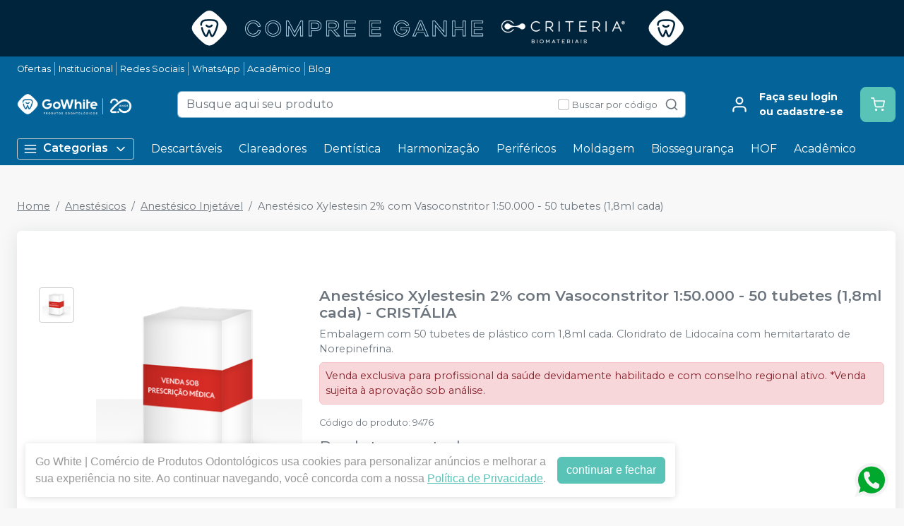

--- FILE ---
content_type: text/html; charset=utf-8
request_url: https://gowhite.com.br/anestesico-xylestesin-2-1-50000-cristalia-
body_size: 39138
content:
<!DOCTYPE html><html lang="ptbr"><head><meta charSet="utf-8"/><meta name="viewport" content="width=device-width"/><link rel="preconnect" href="https://fonts.googleapis.com"/><link rel="preconnect" href="https://fonts.gstatic.com" crossorigin="true"/><link rel="stylesheet" data-href="https://fonts.googleapis.com/css2?family=Montserrat:wght@300;400;600;700&amp;display=swap" data-optimized-fonts="true"/><style>
          :root {
            --bg: #f8f8f8;
            --bgSecondary: #f0f0f0;
            --layoutPrimary: #046499;
            --layoutProductBtnBgColor: #59C3B7;
            --layoutSecondary: #046499;
            --layoutTertiary: #59C3B7;
            --layoutQuarternary: #F00;
            --textColorProductTitle: #6C757D;
            --textLayoutPrimary: #FFFFFF;
            --textLayoutSecondary: #FFFFFF;
            --textLayoutTertiary: #FFFFFF;
            --textLayoutQuartenary: #999;
            --elementLayoutSecondary: #8C8C8C;
            --textElementLayoutSecondary: #FFFFFF;
            --borderLayoutPrimary: rgba(255,255,255,.5);
            --borderLayoutSecondary: #CCC;
            --stimulusPrimary: #046499;
            --textStimulusPrimary: #FFF;
            
            --stimulusSecondary: #FFC107;
            --textStimulusSecondary: #212529;
            --success: #59C3B7;
            --textPrice: #6e6b7b;
            --textSuccess: #FFFFFF;
            --fontFamily: Montserrat,sans-serif;
          }
        </style><link rel="shortcut icon" href="https://storage.googleapis.com/catalogo-mais-odonto.appspot.com/go-white/gowhite-favicon-20anos.ico"/><title>Anestésico Xylestesin 2% com Vasoconstritor 1:50.000 - 50 tubetes (1,8ml cada) CRISTÁLIA - Go White | Comércio de Produtos Odontológicos</title><meta name="robots" content="INDEX,FOLLOW"/><meta name="title" content="Anestésico Xylestesin 2% com Vasoconstritor 1:50.000 - 50 tubetes (1,8ml cada) CRISTÁLIA - Go White | Comércio de Produtos Odontológicos"/><meta name="description" content="Embalagem com 50 tubetes de plástico com 1,8ml cada. Cloridrato de Lidocaína com hemitartarato de Norepinefrina."/><meta property="og:title" content="Anestésico Xylestesin 2% com Vasoconstritor 1:50.000 - 50 tubetes (1,8ml cada) CRISTÁLIA - Go White | Comércio de Produtos Odontológicos"/><meta property="og:url" content="https://gowhite.com.br/anestesico-xylestesin-2-1-50000-cristalia-"/><meta property="og:description" content="Embalagem com 50 tubetes de plástico com 1,8ml cada. Cloridrato de Lidocaína com hemitartarato de Norepinefrina."/><meta property="og:image" content="https://storage.googleapis.com/catalogo-mais-odonto.appspot.com/photos/resize/anestesico-xylestesin-2-1-50000-1631031893487-0_800x800.png"/><meta property="og:image:alt" content="Go White | Comércio de Produtos Odontológicos"/><meta property="og:type" content="Website"/><meta property="og:locale" content="pt_BR"/><link rel="canonical" href="https://gowhite.com.br/anestesico-xylestesin-2-1-50000-cristalia-"/><meta name="next-head-count" content="19"/><link rel="preload" href="/_next/static/css/3cd6dee424d372d9.css" as="style"/><link rel="stylesheet" href="/_next/static/css/3cd6dee424d372d9.css" data-n-g=""/><link rel="preload" href="/_next/static/css/e0a0257ac727a636.css" as="style"/><link rel="stylesheet" href="/_next/static/css/e0a0257ac727a636.css" data-n-p=""/><link rel="preload" href="/_next/static/css/390a4191b6d8e881.css" as="style"/><link rel="stylesheet" href="/_next/static/css/390a4191b6d8e881.css" data-n-p=""/><link rel="preload" href="/_next/static/css/827361a23875c0db.css" as="style"/><link rel="stylesheet" href="/_next/static/css/827361a23875c0db.css" data-n-p=""/><noscript data-n-css=""></noscript><script defer="" nomodule="" src="/_next/static/chunks/polyfills-42372ed130431b0a.js"></script><script src="/_next/static/chunks/webpack-4821da2866f884c3.js" defer=""></script><script src="/_next/static/chunks/framework-945b357d4a851f4b.js" defer=""></script><script src="/_next/static/chunks/main-6a9d4d5daea4a5c2.js" defer=""></script><script src="/_next/static/chunks/pages/_app-d310c857b68b31f5.js" defer=""></script><script src="/_next/static/chunks/1910-ca2b5c03744577c5.js" defer=""></script><script src="/_next/static/chunks/8982-f6ca87123c14d744.js" defer=""></script><script src="/_next/static/chunks/3527-ef686532a809b4d1.js" defer=""></script><script src="/_next/static/chunks/9454-3bba3ad8628ec4ec.js" defer=""></script><script src="/_next/static/chunks/3797-688d03120d8a2859.js" defer=""></script><script src="/_next/static/chunks/953-a5b3d4dfff475cbe.js" defer=""></script><script src="/_next/static/chunks/2668-b69be5a2e6d1299f.js" defer=""></script><script src="/_next/static/chunks/5066-875977462cfb7189.js" defer=""></script><script src="/_next/static/chunks/pages/%5BproductSlug%5D-e1f965fa79aad190.js" defer=""></script><script src="/_next/static/CK4wshI5oRzGF_3DkheJY/_buildManifest.js" defer=""></script><script src="/_next/static/CK4wshI5oRzGF_3DkheJY/_ssgManifest.js" defer=""></script><link rel="stylesheet" href="https://fonts.googleapis.com/css2?family=Montserrat:wght@300;400;600;700&display=swap"/></head><body><noscript><iframe src="https://www.googletagmanager.com/ns.html?id=GTM-PVFHN8QJ" height="0" width="0" style="display:none;visibility:hidden"></iframe></noscript><div id="__next"><div><noscript><img height="1" width="1" style="display:none" src="https://www.facebook.com/tr?id=2636923503138972&amp;ev=PageView&amp;noscript=1"/></noscript><header id="header" class="DefaultLayout_header__AsU14"><a href="https://api.whatsapp.com/send?phone=5551998800082&amp;text=Ol%C3%A1,%20estou%20navegando%20no%20site%20por%C3%A9m%20preciso%20de%20ajuda!" target="" class="HeaderBanner_headerBanner__0eW9o" style="background:linear-gradient(90deg, #00243c 0%, #00243c 100%)"><img src="https://storage.googleapis.com/catalogo-mais-odonto.appspot.com/banners-showcases/go-white-comercio-de-produtos-odontologicos/banners-top/-1753193487367.png" alt=" "/></a><div class="mb-0"><div class="container"><ul class="DefaultLayout_headerMenu__wsWo9 HeaderMenu_headerMenu__ntOvW undefined"><li><a href="/ofertas" target="_blank">Ofertas</a></li><li><a href="/conteudo/institucional-go-white" target="">Institucional</a></li><li><a href="#footer" target="">Redes Sociais</a></li><li><a href="https://api.whatsapp.com/send?phone=5551998800082&amp;text=Olá, estou navegando no site porém preciso de ajuda!" target="_blank">WhatsApp</a></li><li><a href="/categoria/academicos/index" target="">Acadêmico</a></li><li><a href="/blog" target="">Blog</a></li></ul><div class="DefaultLayout_header__primary__E8ku0 d-flex justify-content-between align-items-stretch flex-wrap flex-md-nowrap py-50"><div class="order-0 d-flex align-items-center"><button type="button" class="DefaultLayout_btnMenu__UE4DL btn-icon mr-50 d-lg-none btn btn-flat-secondary btn-lg"><svg xmlns="http://www.w3.org/2000/svg" width="26" height="26" viewBox="0 0 24 24" fill="none" stroke="currentColor" stroke-width="2" stroke-linecap="round" stroke-linejoin="round"><line x1="3" y1="12" x2="21" y2="12"></line><line x1="3" y1="6" x2="21" y2="6"></line><line x1="3" y1="18" x2="21" y2="18"></line></svg></button><h1 style="display:none">Go White | Comércio de Produtos Odontológicos</h1><a class="DefaultLayout_logo__MRc3h" href="/"><img class="mr-50" src="https://storage.googleapis.com/catalogo-mais-odonto.appspot.com/go-white/gowhite-20anos.png" alt="Go White | Comércio de Produtos Odontológicos" style="max-height:auto"/></a></div><div class="SearchInput_globalInputs__8g_hM order-3 order-md-1 mb-0 mt-1 mt-md-0 mx-md-4 w-100 d-md-flex align-items-center"><div id="globalSearch" class="SearchInput_globalSearch__4_Xke undefined position-relative customSearch form-group"><input placeholder="Busque aqui seu produto" type="text" class="form-control" value=""/><div class="SearchInput_globalSearch__target__fR5Cu"><svg xmlns="http://www.w3.org/2000/svg" width="20" height="20" viewBox="0 0 24 24" fill="none" stroke="currentColor" stroke-width="2" stroke-linecap="round" stroke-linejoin="round"><circle cx="11" cy="11" r="8"></circle><line x1="21" y1="21" x2="16.65" y2="16.65"></line></svg></div></div><div class="SearchInput_widgets__YwsDf"><label class="SearchInput_checkbox__hvM68 form-check-label"><input type="checkbox" class="form-check-input" id="allow"/> <span class="font-small-2">Buscar por código</span></label></div></div><div class="order-2 d-flex align-items-center"><a class="MyAccount_myAccount___rEuI" href="/login"><div><svg xmlns="http://www.w3.org/2000/svg" width="26" height="26" viewBox="0 0 24 24" fill="none" stroke="currentColor" stroke-width="2" stroke-linecap="round" stroke-linejoin="round"><path d="M20 21v-2a4 4 0 0 0-4-4H8a4 4 0 0 0-4 4v2"></path><circle cx="12" cy="7" r="4"></circle></svg></div><div><strong>Faça seu login<br/>ou cadastre-se</strong></div></a><button type="button" class="CartWidget_cartWidget__9OL6z position-relative btn-icon btn btn-secondary btn-lg"><svg xmlns="http://www.w3.org/2000/svg" width="20" height="20" viewBox="0 0 24 24" fill="none" stroke="currentColor" stroke-width="2" stroke-linecap="round" stroke-linejoin="round"><circle cx="9" cy="21" r="1"></circle><circle cx="20" cy="21" r="1"></circle><path d="M1 1h4l2.68 13.39a2 2 0 0 0 2 1.61h9.72a2 2 0 0 0 2-1.61L23 6H6"></path></svg><span class="badge-up badge badge-success badge-pill"></span></button></div></div></div><div class="DefaultLayout_menu__dBDSn "><div class="DefaultLayout_menu__container__dsDIF container"><div class="DefaultLayout_menu__content__nzszK"><button class=""><svg xmlns="http://www.w3.org/2000/svg" width="20" height="20" viewBox="0 0 24 24" fill="none" stroke="currentColor" stroke-width="2" stroke-linecap="round" stroke-linejoin="round" class="mr-50"><line x1="3" y1="12" x2="21" y2="12"></line><line x1="3" y1="6" x2="21" y2="6"></line><line x1="3" y1="18" x2="21" y2="18"></line></svg>Categorias<svg xmlns="http://www.w3.org/2000/svg" width="20" height="20" viewBox="0 0 24 24" fill="none" stroke="currentColor" stroke-width="2" stroke-linecap="round" stroke-linejoin="round" class="ml-50"><polyline points="6 9 12 15 18 9"></polyline></svg></button><div class="DefaultLayout_menu__menuCategories__zj7IV  "><ul><li class=" undefined"><a href="/categoria/academicos/index">Acadêmicos<!-- --> <svg xmlns="http://www.w3.org/2000/svg" width="20" height="20" viewBox="0 0 24 24" fill="none" stroke="currentColor" stroke-width="2" stroke-linecap="round" stroke-linejoin="round"><polyline points="9 18 15 12 9 6"></polyline></svg></a></li><li class=" undefined"><a href="/categoria/assessorios-para-perifericos/index">Acessórios para Periféricos <!-- --> <svg xmlns="http://www.w3.org/2000/svg" width="20" height="20" viewBox="0 0 24 24" fill="none" stroke="currentColor" stroke-width="2" stroke-linecap="round" stroke-linejoin="round"><polyline points="9 18 15 12 9 6"></polyline></svg></a></li><li class=" undefined"><a href="/categoria/anestesicos/index">Anestésicos<!-- --> <svg xmlns="http://www.w3.org/2000/svg" width="20" height="20" viewBox="0 0 24 24" fill="none" stroke="currentColor" stroke-width="2" stroke-linecap="round" stroke-linejoin="round"><polyline points="9 18 15 12 9 6"></polyline></svg></a></li><li class=" undefined"><a href="/categoria/biosseguranca/index">Biossegurança<!-- --> <svg xmlns="http://www.w3.org/2000/svg" width="20" height="20" viewBox="0 0 24 24" fill="none" stroke="currentColor" stroke-width="2" stroke-linecap="round" stroke-linejoin="round"><polyline points="9 18 15 12 9 6"></polyline></svg></a></li><li class=" undefined"><a href="/categoria/cimentos/index">Cimentos<!-- --> <svg xmlns="http://www.w3.org/2000/svg" width="20" height="20" viewBox="0 0 24 24" fill="none" stroke="currentColor" stroke-width="2" stroke-linecap="round" stroke-linejoin="round"><polyline points="9 18 15 12 9 6"></polyline></svg></a></li><li class=" undefined"><a href="/categoria/cirurgia-e-periodontia/index">Cirurgia e Periodontia<!-- --> <svg xmlns="http://www.w3.org/2000/svg" width="20" height="20" viewBox="0 0 24 24" fill="none" stroke="currentColor" stroke-width="2" stroke-linecap="round" stroke-linejoin="round"><polyline points="9 18 15 12 9 6"></polyline></svg></a></li><li class=" undefined"><a href="/categoria/consultorio-odontologico/index"> Consultório Odontológico<!-- --> <svg xmlns="http://www.w3.org/2000/svg" width="20" height="20" viewBox="0 0 24 24" fill="none" stroke="currentColor" stroke-width="2" stroke-linecap="round" stroke-linejoin="round"><polyline points="9 18 15 12 9 6"></polyline></svg></a></li><li class=" undefined"><a href="/categoria/dentistica-e-estetica/index">Dentística e Estética<!-- --> <svg xmlns="http://www.w3.org/2000/svg" width="20" height="20" viewBox="0 0 24 24" fill="none" stroke="currentColor" stroke-width="2" stroke-linecap="round" stroke-linejoin="round"><polyline points="9 18 15 12 9 6"></polyline></svg></a></li><li class=" undefined"><a href="/categoria/descartaveis/index">Descartáveis<!-- --> <svg xmlns="http://www.w3.org/2000/svg" width="20" height="20" viewBox="0 0 24 24" fill="none" stroke="currentColor" stroke-width="2" stroke-linecap="round" stroke-linejoin="round"><polyline points="9 18 15 12 9 6"></polyline></svg></a></li><li class=" undefined"><a href="/categoria/endodontia/index">Endodontia<!-- --> <svg xmlns="http://www.w3.org/2000/svg" width="20" height="20" viewBox="0 0 24 24" fill="none" stroke="currentColor" stroke-width="2" stroke-linecap="round" stroke-linejoin="round"><polyline points="9 18 15 12 9 6"></polyline></svg></a></li><li class=" undefined"><strong>Todas as categorias<!-- --> <svg xmlns="http://www.w3.org/2000/svg" width="20" height="20" viewBox="0 0 24 24" fill="none" stroke="currentColor" stroke-width="2" stroke-linecap="round" stroke-linejoin="round"><polyline points="9 18 15 12 9 6"></polyline></svg></strong></li></ul></div><ul class="DefaultLayout_desktopMenu__Hsotl"><li class=""><a href="/categoria/descartaveis/index" target="" title="Descartáveis">Descartáveis</a></li><li class=""><a href="/busca/clareador" target="" title="Clareadores">Clareadores</a></li><li class=""><a href="/categoria/dentistica-e-estetica/index" target="" title="Dentística">Dentística</a></li><li class=""><a href="/categoria/harmonizacao-orofacial/index" target="" title="Harmonização">Harmonização</a></li><li class=""><a href="/categoria/equipamentos-perifericos-e-pecas-de-mao/index" target="" title="Periféricos">Periféricos</a></li><li class=""><a href="/categoria/moldagem/index" target="" title="Moldagem">Moldagem</a></li><li class=""><a href="/categoria/biosseguranca/index" target="" title="Biossegurança">Biossegurança</a></li><li class=""><a href="/categoria/harmonizacao-orofacial/index" target="" title="HOF">HOF</a></li><li class=""><a href="/categoria/academicos/index" target="" title="Acadêmico">Acadêmico</a></li></ul><ul class="DefaultLayout_mobileHeaderMenu__kNMSl"><li><a href="/ofertas" target="_blank" title="Ofertas">Ofertas</a></li><li><a href="/conteudo/institucional-go-white" target="" title="Institucional">Institucional</a></li><li><a href="#footer" target="" title="Redes Sociais">Redes Sociais</a></li><li><a href="https://api.whatsapp.com/send?phone=5551998800082&amp;text=Olá, estou navegando no site porém preciso de ajuda!" target="_blank" title="WhatsApp">WhatsApp</a></li><li><a href="/categoria/academicos/index" target="" title="Acadêmico">Acadêmico</a></li><li><a href="/blog" target="" title="Blog">Blog</a></li></ul></div><div class="DefaultLayout_menu__mask__pxww2 "></div></div></div></div></header><div id="layout-scrollable" class="DefaultLayout_layout__scrollable__M2qjL"><div class="DefaultLayout_mask__h6g8O "></div><div></div><div></div><div class="ecommerce-application mt-3 container"><nav class="mb-2 Breadcrumb_breadcrumb__TkZ_t undefined" aria-label="breadcrumb"><ol class="breadcrumb"><li class="breadcrumb-item"><a href="/"> <!-- -->Home<!-- --> </a></li><li class="breadcrumb-item"><a href="/categoria/anestesicos/index"> <!-- -->Anestésicos<!-- --> </a></li><li class="breadcrumb-item"><a href="/categoria/anestesicos/anestesico-injetavel"> <!-- -->Anestésico Injetável<!-- --> </a></li><li class="active breadcrumb-item" aria-current="page"><span>Anestésico Xylestesin 2% com Vasoconstritor 1:50.000 - 50 tubetes (1,8ml cada)</span></li></ol></nav><div class="overflow-hidden app-ecommerce-details customProduct undefined card"><div class="card-body"><div class="my-lg-5 row"><div class="d-flex justify-content-center mb-2 mb-md-0 col-sm-12 col-lg-4"><div class="Product_photos__MVCxp"><ul><li><div><img src="https://storage.googleapis.com/catalogo-mais-odonto.appspot.com/photos/resize/anestesico-xylestesin-2-1-50000-1631031893487-0_50x50.png" alt="Anestésico Xylestesin 2% com Vasoconstritor 1:50.000 - 50 tubetes (1,8ml cada)"/><div></div></div></li></ul><div class="Product_globalImg__NKoBv" id="target-zoom"><div></div><img src="https://storage.googleapis.com/catalogo-mais-odonto.appspot.com/photos/resize/anestesico-xylestesin-2-1-50000-1631031893487-0_300x300.png" alt="Anestésico Xylestesin 2% com Vasoconstritor 1:50.000 - 50 tubetes (1,8ml cada)"/><svg xmlns="http://www.w3.org/2000/svg" width="24" height="24" viewBox="0 0 24 24" fill="none" stroke="currentColor" stroke-width="2" stroke-linecap="round" stroke-linejoin="round" class="Product_zoom__q9oxS"><circle cx="11" cy="11" r="8"></circle><line x1="21" y1="21" x2="16.65" y2="16.65"></line><line x1="11" y1="8" x2="11" y2="14"></line><line x1="8" y1="11" x2="14" y2="11"></line></svg></div></div></div><div class="col-sm-12 col-lg-8"><h1 class="p-title-subtitle-color">Anestésico Xylestesin 2% com Vasoconstritor 1:50.000 - 50 tubetes (1,8ml cada)<!-- --> - <!-- -->CRISTÁLIA</h1><p class="mb-50 p-title-subtitle-color">Embalagem com 50 tubetes de plástico com 1,8ml cada. Cloridrato de Lidocaína com hemitartarato de Norepinefrina.</p><div class="font-small-3 p-50 alert alert-danger fade" role="alert">Venda exclusiva para profissional da saúde devidamente habilitado e com conselho regional ativo. *Venda sujeita à aprovação sob análise.</div><span class="font-medium-5 text-muted d-block mb-50">Produto esgotado</span><button type="button" style="white-space:nowrap" class="btn btn-secondary">Avise-me</button><div class="mt-2"><div class="Product_boxChildrens__l_sbH undefined card"><div class="w-100 card-body"><h4 class="font-small-4 mb-1"><svg xmlns="http://www.w3.org/2000/svg" width="24" height="24" viewBox="0 0 24 24" fill="none" stroke="currentColor" stroke-width="2" stroke-linecap="round" stroke-linejoin="round" class="mr-25"><rect x="1" y="3" width="15" height="13"></rect><polygon points="16 8 20 8 23 11 23 16 16 16 16 8"></polygon><circle cx="5.5" cy="18.5" r="2.5"></circle><circle cx="18.5" cy="18.5" r="2.5"></circle></svg><strong>Calcule frete e prazo</strong></h4><div class="input-group"><input placeholder="Informe o seu CEP" class="form-control" type="tel" autoComplete="off" value=""/><button type="button" class="btn btn-secondary">Calcular</button></div><a class="ShippingCalc_iDontKnow__McU4M" href="https://buscacepinter.correios.com.br/app/endereco/index.php" target="_blank" title="Descobrir CEP">Não sei o meu CEP</a></div></div></div><div class="Product_description__NLPW3 mt-2"><p><strong>Indica&ccedil;&atilde;o:</strong></p>
<p>O Xylestesin 2% carpules &eacute; indicado para anestesia local em odontologia e pequenas cirurgias.</p>
<p><strong>Contra-Indica&ccedil;&atilde;o:</strong></p>
<p>Hipersensibilidade aos anest&eacute;sicos locais do tipo amida ou aos outros componentes da f&oacute;rmula. A norepinefrina &eacute; contraindicada em pacientes com tireotoxicose ou doen&ccedil;a card&iacute;aca grave, particularmente quando a taquicardia est&aacute; presente. Deve-se evitar o uso de norepinefrina em anestesias nas &aacute;reas do corpo supridas por art&eacute;rias finais ou com comprometimento do suprimento sangu&iacute;neo como dedos, nariz, ouvido externo, p&ecirc;nis, etc.<br />Categoria de risco na gravidez: B<br />Este medicamento n&atilde;o deve ser utilizado por mulheres gr&aacute;vidas sem orienta&ccedil;&atilde;o m&eacute;dica ou do cirurgi&acirc;o-dentista.</p>
<p><strong>Cuidado e Advert&ecirc;ncia:</strong></p>
<p>Dentistas que utilizam anest&eacute;sicos locais devem ser conhecedores do diagn&oacute;stico e manejo das emerg&ecirc;ncias que possam surgir da sua utiliza&ccedil;&atilde;o. Equipamento de ressuscita&ccedil;&atilde;o, oxig&ecirc;nio e outros f&aacute;rmacos para ressuscita&ccedil;&atilde;o devem estar dispon&iacute;veis para uso imediato. Para minimizar o risco de inje&ccedil;&atilde;o intravascular, deve ser feita aspira&ccedil;&atilde;o antes da solu&ccedil;&atilde;o de anest&eacute;sico local ser injetada. Contudo, a aus&ecirc;ncia de sangue na seringa n&atilde;o assegura que a inje&ccedil;&atilde;o intravascular ser&aacute; evitada. Deve-se ter cautela ao administrar lidoca&iacute;na com vasoconstritor em pacientes com doen&ccedil;a card&iacute;aca isqu&ecirc;mica, choque grave, bloqueio card&iacute;aco, fun&ccedil;&atilde;o cardiovascular prejudicada ou doen&ccedil;a hep&aacute;tica. Pacientes com doen&ccedil;a hep&aacute;tica tem um risco maior de desenvolver concentra&ccedil;&otilde;es plasm&aacute;ticas t&oacute;xicas, devido a sua inabilidade de metabolizar normalmente os anest&eacute;sicos locais. Se forem utilizados sedativos para reduzir a apreens&atilde;o do paciente, doses reduzidas de Xylestesin&reg; 2% com vasoconstritor devem ser usadas, j&aacute; que os anest&eacute;sicos locais, como sedativos, s&atilde;o depressores do sistema nervoso central, que em combina&ccedil;&atilde;o podem ter um efeito aditivo. A lidoca&iacute;na deve ser usada com cuidado em pacientes tratados com antiarr&iacute;tmicos, como a tocainida, pois os efeitos t&oacute;xicos s&atilde;o aditivos, bem como em pacientes usando betabloqueadores, cimetidina e digit&aacute;licos. As solu&ccedil;&otilde;es que cont&eacute;m norepinefrina devem ser usadas com extremo cuidado em pacientes recebendo inibidores da monoaminoxidase ou antidepressivos tric&iacute;clicos, pois podem provocar hipertens&atilde;o ou hipotens&atilde;o prolongada. O uso concomitante de f&aacute;rmacos contendo um vasoconstritor como a norepinefrina, com um agente betabloqueador adren&eacute;rgico (ex: propranolol, timolol) pode resultar em hipertens&atilde;o dose dependente e bradicardia com poss&iacute;vel bloqueio card&iacute;aco.</p>
<p><strong>Posologia:</strong></p>
<p>Bloqueio: 1,5 a 1,8 mL.<br />Cirurgia: 3 a 5 mL.<br />Dose m&aacute;xima permitida: 7 mg/kg (limite m&aacute;ximo de 14 carpules).<br />Se ocorrerem sintomas t&oacute;xicos leves, a inje&ccedil;&atilde;o deve ser interrompida imediatamente.<br />Crian&ccedil;as: a dose deve ser individualizada de acordo com o peso e idade da crian&ccedil;a. N&atilde;o ultrapassar a dose m&aacute;xima permitida de 7 mg/kg.<br />A dose deve ser reduzida em idosos, pacientes debilitados e em pacientes com cardiopatias e hepatopatias.<br />Registro ANVISA: 1.0298.0384-001-6.</p>
<p><strong>Apresenta&ccedil;&atilde;o:</strong></p>
<p>Solu&ccedil;&atilde;o injet&aacute;vel 20 mg/mL com norepinefrina 1:50.000.<br />Caixa contendo 50 tubetes de 1,8 mL.</p>
<p><strong>Composi&ccedil;&atilde;o:</strong></p>
<p>Cada mL cont&eacute;m:<br />cloridrato de lidoca&iacute;na (equivalente a 17,3072 mg de lidoca&iacute;na) 20 mg<br />hemitartarato de norepinefrina (equivalente a 0,02 mg de norepinefrina) 0,04 mg<br />ve&iacute;culo est&eacute;ril q.s.p. 1,0 mL<br />Excipientes: edetato diss&oacute;dico, bicarbonato de s&oacute;dio, cloreto de s&oacute;dio, metabissulfito de s&oacute;dio, metilparabeno e &aacute;gua para injet&aacute;veis).<br />Observa&ccedil;&atilde;o: cada carpule de Xylestesin&reg; 2% com norepinefrina cont&eacute;m 36 mg de cloridrato de lidoca&iacute;na (equivalente a 31,153 mg de lidoca&iacute;na) e 0,072 mg de hemitartarato de norepinefrina (equivalente a 0,038 mg de norepinefrina).</p></div></div><div class="col"></div></div></div></div><div></div><div></div></div><footer class="Footer_footer__C4QQr" id="footer"><div class="Footer_primary__eYnfQ mt-2"><div class="Footer_suggestion__DMPHF"><div class="container"><span><strong>Notícias da Odonto?</strong> Cadastre-se em nossa newsletter gowhite</span><a class="btn" title="Clique Aqui" href="/fale-conosco">Clique Aqui</a></div></div><div class="py-3 container"><div class="row"><div class="col-md-4 col-lg-3"><img class="Footer_logo__YSRgj" src="https://storage.googleapis.com/catalogo-mais-odonto.appspot.com/go-white/gowhite-20anos.png" alt="Go White | Comércio de Produtos Odontológicos"/><ul class="Footer_menu__HubkJ"><li><h4>Atendimento ao Cliente</h4><ul><li><a href="/conteudo/institucional-go-white" title="Institucional" target="">Institucional</a></li><li><a href="https://www.procon.rs.gov.br/upload/arquivos/201712/20180306-codigo-pdf.pdf" title="Código de Defesa do Consumidor" target="_blank">Código de Defesa do Consumidor</a></li><li><a href="/conteudo/politica-de-frete" title="Politica de Frete" target="">Politica de Frete</a></li><li><a href="/conteudo/politica-comercial" title="Política Comercial" target="">Política Comercial</a></li><li><a href="/conteudo/trocas-e-devoluces" title="Trocas e Devoluções" target="">Trocas e Devoluções</a></li></ul></li><li><h4>Promocional</h4><ul><li><a href="/conteudo/mega-ofertas" title="Mega Ofertas Go White" target="">Mega Ofertas Go White</a></li><li><a href="/conteudo/mes-do-dentista" title="Mês do Dentista" target="">Mês do Dentista</a></li><li><a href="/conteudo/ofertas-de-congresso" title="Ofertas de Congresso" target="">Ofertas de Congresso</a></li><li><a href="/conteudo/black-friday" title="Black Friday" target="">Black Friday</a></li><li><a href="/conteudo/eventos-e-hands-on" title="Eventos e Hands-On" target="">Eventos e Hands-On</a></li></ul></li><li><h4>Privacidade e Segurança</h4><ul><li><a href="/conteudo/politica-de-privacidade-lgpd" title="Política de Privacidade - LGPD" target="">Política de Privacidade - LGPD</a></li></ul></li></ul></div><div class="Footer_colContent___srdz col-md-8 col-lg-5"><div><h4><span>Acompanhe nas</span> <!-- -->Redes Sociais</h4><ul class="Footer_social__kCTu_"><li><a class="trigger-gtm-whats" href="https://api.whatsapp.com/send?phone=5551992487531&amp;text=Olá, estou navegando no site e preciso de ajuda!" title="WhatsApp Go White | Comércio de Produtos Odontológicos" target="_blank"><svg height="56.6934px" version="1.1" viewBox="0 0 56.6934 56.6934" width="56.6934px" xml:space="preserve" xmlns="http://www.w3.org/2000/svg" xmlns:xlink="http://www.w3.org/1999/xlink"><g><path d="M29.7518,16.1734c-6.7766,0-12.2879,5.5108-12.2905,12.2844c-0.001,2.3214,0.6486,4.5821,1.8783,6.5381l0.2922,0.4648   l-1.2411,4.5334l4.6498-1.2197l0.4485,0.2662c1.8863,1.1193,4.0485,1.7116,6.2529,1.7125h0.005   c6.7715,0,12.2826-5.5113,12.2853-12.2855c0.0013-3.2826-1.2754-6.3693-3.5948-8.6915   C36.1179,17.4541,33.0332,16.1744,29.7518,16.1734z M36.9781,33.7399c-0.3077,0.8626-1.7833,1.65-2.4929,1.756   c-0.6364,0.0952-1.4415,0.1348-2.3262-0.1463c-0.5364-0.1702-1.2243-0.3975-2.1055-0.778   c-3.7049-1.5998-6.1246-5.3301-6.3092-5.5767c-0.1846-0.2464-1.5081-2.0026-1.5081-3.8206c0-1.8177,0.9542-2.7113,1.2927-3.0811   c0.3384-0.3696,0.7386-0.4621,0.9848-0.4621c0.2462,0,0.4927,0.0023,0.7078,0.013c0.2267,0.0115,0.5312-0.0861,0.8311,0.634   c0.3077,0.7396,1.0463,2.5575,1.1387,2.7424c0.0924,0.1848,0.1539,0.4005,0.0308,0.647c-0.1231,0.2463-0.1846,0.4005-0.3693,0.6161   c-0.1846,0.2157-0.3879,0.4815-0.554,0.647c-0.1849,0.1842-0.3774,0.3841-0.162,0.7537c0.2155,0.3699,0.9567,1.5792,2.0547,2.5586   c1.4106,1.2582,2.6007,1.6482,2.97,1.8331c0.3693,0.185,0.5848,0.1539,0.8002-0.0924c0.2155-0.2465,0.9233-1.0785,1.1695-1.4482   c0.2462-0.3696,0.4924-0.308,0.8309-0.1848c0.3385,0.1234,2.1544,1.0167,2.5237,1.2015c0.3693,0.1849,0.6155,0.2774,0.7078,0.4315   C37.2859,32.1375,37.2859,32.877,36.9781,33.7399z"></path><path d="M29.2066,4.3736c-13.5996,0-24.625,11.0234-24.625,24.623s11.0254,24.625,24.625,24.625   c13.5986,0,24.624-11.0254,24.624-24.625S42.8052,4.3736,29.2066,4.3736z M29.747,43.2496   C29.7465,43.2496,29.7473,43.2496,29.747,43.2496h-0.0061c-2.4738-0.0009-4.9047-0.6216-7.0635-1.7991l-7.8357,2.0554l2.097-7.6594   c-1.2935-2.2416-1.9741-4.7843-1.973-7.3895c0.0032-8.1496,6.6341-14.78,14.7812-14.78c3.954,0.0016,7.6653,1.5409,10.4559,4.3348   c2.7907,2.7938,4.3268,6.5074,4.3253,10.457C44.5246,36.6185,37.8933,43.2496,29.747,43.2496z"></path></g></svg></a></li><li><a href="https://www.instagram.com/gowhiteprodutos/" title="Instagram Go White | Comércio de Produtos Odontológicos" target="_blank"><svg xmlns="http://www.w3.org/2000/svg" xmlns:xlink="http://www.w3.org/1999/xlink" height="56.7px" id="Layer_1" enable-background="enable-background:new 0 0 56.7 56.7" version="1.1" viewBox="0 0 56.7 56.7" width="56.7px" xml:space="preserve"><g><circle cx="28.1" cy="30" r="4.4"></circle><path d="M33.6,19.2h-11c-1.6,0-3,0.5-3.9,1.4c-0.9,0.9-1.4,2.3-1.4,3.9v11c0,1.6,0.5,3,1.5,4c1,0.9,2.3,1.4,3.9,1.4h10.9   c1.6,0,3-0.5,3.9-1.4c1-0.9,1.5-2.3,1.5-3.9v-11c0-1.6-0.5-2.9-1.4-3.9C36.6,19.7,35.3,19.2,33.6,19.2z M28.1,36.8   c-3.8,0-6.8-3.1-6.8-6.8c0-3.8,3.1-6.8,6.8-6.8S35,26.2,35,30C35,33.8,31.9,36.8,28.1,36.8z M35.2,24.5c-0.9,0-1.6-0.7-1.6-1.6   s0.7-1.6,1.6-1.6s1.6,0.7,1.6,1.6S36.1,24.5,35.2,24.5z"></path><path d="M28.3,5.2c-13.6,0-24.6,11-24.6,24.6c0,13.6,11,24.6,24.6,24.6c13.6,0,24.6-11,24.6-24.6C53,16.2,41.9,5.2,28.3,5.2z    M41.4,35.6c0,2.3-0.8,4.3-2.2,5.7c-1.4,1.4-3.4,2.1-5.6,2.1H22.7c-2.2,0-4.2-0.7-5.6-2.1c-1.5-1.4-2.2-3.4-2.2-5.7v-11   c0-4.6,3.1-7.8,7.8-7.8h11c2.3,0,4.2,0.8,5.6,2.2c1.4,1.4,2.1,3.3,2.1,5.6V35.6z"></path></g></svg></a></li><li><a href="https://www.facebook.com/GoWhiteProdutos/" title="Facebook Go White | Comércio de Produtos Odontológicos" target="_blank"><svg xmlns="http://www.w3.org/2000/svg" xmlns:xlink="http://www.w3.org/1999/xlink" enable-background="new 0 0 56.693 56.693" height="56.693px" id="Layer_1" version="1.1" viewBox="0 0 56.693 56.693" width="56.693px" xml:space="preserve"><path d="M28.347,5.157c-13.6,0-24.625,11.027-24.625,24.625c0,13.6,11.025,24.623,24.625,24.623c13.6,0,24.625-11.023,24.625-24.623  C52.972,16.184,41.946,5.157,28.347,5.157z M34.864,29.679h-4.264c0,6.814,0,15.207,0,15.207h-6.32c0,0,0-8.307,0-15.207h-3.006  V24.31h3.006v-3.479c0-2.49,1.182-6.377,6.379-6.377l4.68,0.018v5.215c0,0-2.846,0-3.398,0c-0.555,0-1.34,0.277-1.34,1.461v3.163  h4.818L34.864,29.679z"></path></svg></a></li><li><a href="https://www.linkedin.com/feed/" title="LinkedIn Go White | Comércio de Produtos Odontológicos" target="_blank"><svg width="50" height="50" viewBox="0 0 50 50" fill="none" xmlns="http://www.w3.org/2000/svg"><path d="M36.9022 34.9478V26.4703C36.9022 21.9282 34.4773 19.8146 31.2447 19.8146C28.636 19.8146 27.467 21.25 26.8156 22.2569V20.1621H21.9007C21.9659 21.5497 21.9007 34.9478 21.9007 34.9478H26.8156V26.6903C26.8156 26.2495 26.8474 25.808 26.9777 25.4924C27.3324 24.6093 28.1409 23.6951 29.4981 23.6951C31.2773 23.6951 31.9881 25.0509 31.9881 27.0378V34.9486H36.9022V34.9478ZM16.7232 18.144C18.4365 18.144 19.5041 17.0076 19.5041 15.5882C19.4723 14.1383 18.4365 13.0345 16.7557 13.0345C15.075 13.0345 13.9755 14.1376 13.9755 15.5882C13.9755 17.0076 15.0424 18.144 16.692 18.144H16.7232ZM24.715 46.43C12.7225 46.43 3 36.7075 3 24.715C3 12.7218 12.7225 3 24.715 3C36.7075 3 46.43 12.7218 46.43 24.715C46.43 36.7075 36.7075 46.43 24.715 46.43ZM19.1806 34.9478V20.1621H14.2665V34.9478H19.1806Z"></path></svg></a></li></ul></div><ul class="Footer_phones__ngSaW"><li><a class="trigger-gtm-whats" href="https://api.whatsapp.com/send?phone=5551992487531&amp;text=Olá, estou navegando no site e preciso de ajuda!" title="WhatsApp" target="_blank"><svg class="Footer_svgWhats__SJEcw" width="50" height="50" viewBox="0 0 20 21" fill="none" xmlns="http://www.w3.org/2000/svg"><path fill-rule="evenodd" clip-rule="evenodd" d="M16.3038 3.61584C14.6199 1.92988 12.3803 1.00099 9.9944 1C5.07801 1 1.07679 5.00111 1.07482 9.91881C1.07416 11.4908 1.48483 13.0254 2.26541 14.3781L1 19L5.72841 17.7596C7.03127 18.4703 8.49806 18.8449 9.99077 18.8453H9.99451C14.9103 18.8453 18.912 14.8439 18.9139 9.92595C18.9149 7.54258 17.9879 5.3017 16.3038 3.61584ZM9.9944 17.339H9.99132C8.6611 17.3384 7.35647 16.9809 6.21807 16.3056L5.94747 16.1449L3.14157 16.881L3.8905 14.1453L3.71417 13.8648C2.97205 12.6844 2.58016 11.3201 2.58082 9.91936C2.58236 5.8319 5.90814 2.50645 9.99736 2.50645C11.9775 2.5071 13.839 3.27922 15.2386 4.68053C16.6383 6.08184 17.4086 7.94446 17.408 9.9254C17.4062 14.0132 14.0807 17.339 9.9944 17.339V17.339ZM14.0609 11.7866C13.8381 11.675 12.7423 11.136 12.538 11.0615C12.3338 10.9871 12.1851 10.9501 12.0366 11.1731C11.888 11.3961 11.461 11.8982 11.3309 12.0469C11.2008 12.1956 11.0709 12.2143 10.848 12.1027C10.6251 11.9912 9.90706 11.7557 9.05573 10.9965C8.39325 10.4055 7.946 9.67568 7.81592 9.45266C7.68606 9.22942 7.81482 9.12043 7.9137 8.99783C8.15496 8.69823 8.39655 8.38413 8.47081 8.23549C8.54519 8.08673 8.50795 7.95654 8.45214 7.84503C8.39655 7.73352 7.95083 6.63654 7.76516 6.19016C7.58411 5.75576 7.40052 5.81443 7.26364 5.80762C7.13378 5.80114 6.98513 5.79982 6.83649 5.79982C6.68795 5.79982 6.44647 5.85552 6.24213 6.07876C6.03789 6.30189 5.46221 6.84099 5.46221 7.93798C5.46221 9.03496 6.2608 10.0947 6.3722 10.2435C6.48361 10.3922 7.9438 12.6433 10.1794 13.6086C10.7111 13.8384 11.1262 13.9754 11.45 14.0781C11.9839 14.2478 12.4696 14.2238 12.8537 14.1665C13.2819 14.1024 14.1722 13.6272 14.3581 13.1067C14.5437 12.5861 14.5437 12.1399 14.4879 12.0469C14.4323 11.9539 14.2837 11.8982 14.0609 11.7866V11.7866Z" fill="#82868B"></path></svg><span>Chame no<!-- --> <strong>WhatsApp</strong> <span>(51) 99248-7531</span></span></a></li><li><a href="tel:(51) 3557-0082" title="Atendimento" target="_blank"><svg xmlns="http://www.w3.org/2000/svg" width="50" height="50" viewBox="0 0 24 24" fill="none" stroke="currentColor" stroke-width="2" stroke-linecap="round" stroke-linejoin="round"><path d="M22 16.92v3a2 2 0 0 1-2.18 2 19.79 19.79 0 0 1-8.63-3.07 19.5 19.5 0 0 1-6-6 19.79 19.79 0 0 1-3.07-8.67A2 2 0 0 1 4.11 2h3a2 2 0 0 1 2 1.72 12.84 12.84 0 0 0 .7 2.81 2 2 0 0 1-.45 2.11L8.09 9.91a16 16 0 0 0 6 6l1.27-1.27a2 2 0 0 1 2.11-.45 12.84 12.84 0 0 0 2.81.7A2 2 0 0 1 22 16.92z"></path></svg><span><strong>Atendimento</strong> <span>(51) 3557-0082</span></span></a></li></ul><ul class="Footer_others__XxtKw"><li><svg xmlns="http://www.w3.org/2000/svg" width="20" height="20" viewBox="0 0 24 24" fill="none" stroke="currentColor" stroke-width="2" stroke-linecap="round" stroke-linejoin="round"><path d="M4 4h16c1.1 0 2 .9 2 2v12c0 1.1-.9 2-2 2H4c-1.1 0-2-.9-2-2V6c0-1.1.9-2 2-2z"></path><polyline points="22,6 12,13 2,6"></polyline></svg><div>atendimento@gowhite.com.br</div></li><li><svg xmlns="http://www.w3.org/2000/svg" width="20" height="20" viewBox="0 0 24 24" fill="none" stroke="currentColor" stroke-width="2" stroke-linecap="round" stroke-linejoin="round"><path d="M21 10c0 7-9 13-9 13s-9-6-9-13a9 9 0 0 1 18 0z"></path><circle cx="12" cy="10" r="3"></circle></svg><address>Avenida Cristóvão Colombo, 1326, Porto Alegre - RS</address></li><li><div><svg xmlns="http://www.w3.org/2000/svg" width="20" height="20" viewBox="0 0 24 24" fill="none" stroke="currentColor" stroke-width="2" stroke-linecap="round" stroke-linejoin="round"><circle cx="12" cy="12" r="10"></circle><polyline points="12 6 12 12 16 14"></polyline></svg></div><div><strong>Horário de Atendimento<!-- -->:</strong><address>Segunda à sexta das 08h às 18h.</address></div></li></ul></div><div class="Footer_colContent___srdz col-lg-4"><div><ul class="Footer_flags__OB7bc undefined"><li><img src="https://storage.googleapis.com/catalogo-mais-odonto.appspot.com/payment/fenix-master.svg" alt="Master"/></li><li><img src="https://storage.googleapis.com/catalogo-mais-odonto.appspot.com/payment/fenix-visa.svg" alt="Visa"/></li><li><img src="https://storage.googleapis.com/catalogo-mais-odonto.appspot.com/payment/fenix-elo.svg" alt="Elo"/></li><li><img src="https://storage.googleapis.com/catalogo-mais-odonto.appspot.com/payment/fenix-hipercard.svg" alt="Hipercard"/></li><li><img src="https://storage.googleapis.com/catalogo-mais-odonto.appspot.com/payment/fenix-cabal.svg" alt="Cabal"/></li><li><img src="https://storage.googleapis.com/catalogo-mais-odonto.appspot.com/payment/hiper.png" alt="Hiper"/></li><li><img src="https://storage.googleapis.com/catalogo-mais-odonto.appspot.com/payment/fenix-amex.svg" alt="Amex"/></li><li><img src="https://storage.googleapis.com/catalogo-mais-odonto.appspot.com/payment/fenix-boleto.svg" alt="Boleto"/></li><li><img src="https://storage.googleapis.com/catalogo-mais-odonto.appspot.com/payment/pix.svg" alt="Pix"/></li></ul><ul class="Footer_methods__x2iDk"><li><strong class="mr-50">Boleto</strong></li><li><strong class="mr-50">Pix</strong>-<span class="ml-50">3% de Desconto.</span></li><li><strong class="mr-50">Cartão de crédito</strong></li></ul><div class="mt-2"><p class="MsoNormal">Nossas vendas s&atilde;o exclusivas para profissionais da sa&uacute;de devidamente habilitados. Por isso, o pagamento e envio s&oacute; s&atilde;o realizados ap&oacute;s a confirma&ccedil;&atilde;o dos dados cadastrais e dos itens que constam no pedido. Fique atento, ap&oacute;s voc&ecirc; finalizar seu pedido faremos a an&aacute;lise e caso tudo esteja correto enviaremos os dados de pagamento via WhatsApp.</p></div></div></div></div></div></div><div class="Footer_secondary__spQG5 py-1"><div class="container"><div class="Footer_colContent___srdz">
                                <div style="display: flex; flex-wrap: wrap; align-items: center; gap: 20px;">
                                    
                                    <a title="Site seguro SLL certificado" href="https://transparencyreport.google.com/safe-browsing/search?url=gowhite.com.br" target="_blank" rel="noopener">
                                    <img style="width: 200px;" src="https://storage.googleapis.com/catalogo-mais-odonto.appspot.com/selos/selo-site-seguro-google.svg" alt="Site seguro SLL certificado" />
                                    </a>
                                    <a title="Site confiável Sou Odonto" href="https://souodonto.com/ecommerce/lojaconfiavel" target="_blank" rel="noopener">
                                    <img style="width: 200px;" src="https://storage.googleapis.com/catalogo-mais-odonto.appspot.com/selos/selo-souodonto.svg" alt="Site confiável Sou Odonto" />
                                    </a>
                                </div>
                                </div></div><div class="container"><div><p><span style="font-weight: 400;">Copyright &copy;️ 2023 | Todos os direitos reservados | www.gowhite.com.br | <strong>Go White Com&eacute;rcio de Produtos Odontol&oacute;gicos Ltda</strong> | <strong>24.852.435/0001-22</strong> | Av. Crist&oacute;v&atilde;o Colombo, 1326&nbsp; - Floresta&nbsp; &ndash; Porto Alegre / RS - CEP 90560-001 | AFE de Distribuidora de Medicamentos - n&deg; 118292-6, AFE de Distribuidora de Correlatos - n&deg; 816638-7, AFE de Distribuidora de Saneantes - n&deg; 308439-4 - Farmac&ecirc;utico respons&aacute;vel: Rodrigo Nascimento Vilella CRF/RS n&ordm; 1 7307 | Pol&iacute;tica de Privacidade e Seguran&ccedil;a - Fotos meramente ilustrativas - Os pre&ccedil;os e condi&ccedil;&otilde;es da loja virtual est&atilde;o sujeitos a altera&ccedil;&otilde;es. Em caso de diverg&ecirc;ncia de pre&ccedil;os no site, o valor v&aacute;lido &eacute; o do Carrinho de Compra. N&atilde;o vendemos por atacado, logo nos reservamos o direito de n&atilde;o atender compras de grandes volumes pelo canal e-commerce.</span></p></div><div class="Footer_copyright__Cpvzz"><span>E-commerce produzido por <a href="https://souodonto.com/ecommerce" title="Sou Odonto Ecommerce" target="_blank">Sou Odonto Ecommerce</a>.</span></div></div></div><div class="Footer_widgets__3FDr9"><div><div class="WhatsWidget_whatsWidget__q_xmD "><a target="_blank" href="https://api.whatsapp.com/send?phone=5551992487531&amp;text=Olá, estou navegando no site e preciso de ajuda!"><img alt="Logo Whatsapp" width="60" height="60" decoding="async" data-nimg="1" style="color:transparent" src="[data-uri]"/></a></div></div></div><div></div></footer></div><div class="Toastify"></div></div><div></div></div><script id="__NEXT_DATA__" type="application/json">{"props":{"pageProps":{"_nextI18Next":{"initialI18nStore":{"ptbr":{"common":{"titleSignIn":"Já tenho cadastro","titleSingUp":"Quero me cadastrar","labelMail":"E-mail","labelPassword":"Senha","labelYourName":"Seu nome","labelName":"Nome","labelLastName":"Sobrenome","labelCelWhats":"Celular/WhatsApp","labelCreateYourPassword":"Crie sua senha","labelConfirmPassword":"Confirme a senha","labelDoc":"CPF ou CNPJ","labelPhone":"Telefone","labelWriteYourDoc":"Preencha o campo CPF ou CNPJ","labelBornDay":"Data de nascimento","labelSpeciallity":"Especialidade","labelZipCode":"CEP","labelState":"UF","labelCity":"Cidade","labelDistrict":"Bairro","labelStreet":"Rua/Avenida","labelAddressNumber":"Número","labelComplement":"Complemento","labelAdditionalInfo":"Informações adicionais para entregas neste endereço","labelAllowPrivacyPolicies0":"Declaro concordar com as","labelAllowPrivacyPolicies1":"Políticas de Privacidade","labelAllowPrivacyPolicies2":"da","labelAllowContact0":"Autorizo que a","labelAllowContact1":"entre em contato comigo através dos canais acima e armazene os mesmos para o devido andamento da minha compra","actionSuggestProducts":"Sugerir produtos","actionSignIn":"Entrar","actionForgotPassword":"Esqueci minha senha","actionSignUp":"Cadastrar","actionCalc":"Calcular","actionRemove":"Remover","actionApply":"Aplicar","actionSendOrder":"Enviar Pedido","actionNeedLogin":"Fazer login para continuar","actionSeeProducts":"Ver produtos","actionSendCartToSeller":"Enviar carrinho para","actionSave":"Salvar","actionContinue":"Continuar","actionChangeCart":"Editar carrinho","actionSeeMore":"Ver mais","actionSignInOrSignUp":"Faça seu login ou cadastre-se","messageNeedsDocToBuy":"Para comprar este produto você precisa estar cadastrado e com seu CRO preenchido.","messageAddToCart":"Produto adicionado ao carrinho","messageNeedsLogin0":"Você precisa estar logado para","messageNeedsLogin1":"adicionar ao carrinho","addToCart":"Adicionar ao carrinho","followInSocialMedia0":"Acompanhe nas","followInSocialMedia1":"Redes Sociais","makeLoginOrSignup0":"Faça seu login","makeLoginOrSignup1":"ou cadastre-se","helloCustomer":"Olá,","myAccount":"Minha Conta","singOut":"Sair","categories":"Categorias","priceFrom":"a partir de","orderFromWhatsApp":"Pedir via Whatsapp","abbreviationQty":"Qtd","priceFromFor0":"de","priceFromFor1":"por","suggestProducts0":"Não achou algum produto?","suggestProducts1":"Sugira para a","paymentMethod_creditCard":"Cartão de crédito","paymentMethod_debitCard":"Cartão de débito","paymentMethod_localPayment":"Pagamento na loja","paymentMethod_paymentOnDelivery":"Pagamento na entrega","paymentMethod_bankSlip":"Boleto","paymentMethod_bankSlipWithParcel":"Boleto parcelado","paymentMethod_pix":"Pix","paymentMethod_creditCard_paypal":"Cartão de crédito e débito","paymentMethod_creditCard2":"Cartão de crédito","paymentMethod_pix2":"Pix","installments_creditCard":"Em quantas parcelas?","labelBornDate":"Data de nascimento do titular:","labelCreditCardNumber":"Número do Cartão de Crédito:","labelCreditCardName":"Nome completo:","labelCreditCardValid":"Validade:","labelCreditCardCod":"Código de Segurança:","callOnWhatsApp":"Chame no","customerService":"Atendimento","openingHours":"Horário de Atendimento","placeholderSearch":"Busque aqui seu produto","brands":"Marcas","price":"Preço","calcFreightAndDeliveryTime":"Calcule frete e prazo","placeholderFreight":"Informe o seu CEP","iDontKnowAddress":"Não sei o meu CEP","quantity":"Quantidade","offerTicket":"Cupom de desconto","placeholderOfferTicket":"Código de desconto","subtotal":"Subtotal","freight":"Frete","toCalc":"A calcular","total":"Total","myData":"Meus dados","myAddress":"Meus endereços","myOrders":"Meus pedidos","bankSlipWithParcelData":"Dados para boleto parcelado","opcional":"opcional","yoursData":"Seus dados","addressToDelivery":"Endereço de Entrega","payment":"Pagamento","confirmingPayment":"Confirmando pagamento","redirigiendoPayment":"Redirecionando para o banco...","noAddressNumber":"Sem número","orderOverview":"Resumo do pedido","safeEnvironment":"Ambiente seguro","cart":"Carrinho","youCanLikeThisProductsToo":"Você também pode gostar desses","labelSelectAOccupation":"Selecione uma profissão","labelSelectFieldOfActivity":"Selecione um Ramo de Atuação","occupation_dentist":"Cirurgião-Dentista","occupation_student":"Estudante","occupation_dentalProsthesisTechnician":"Técnico em Prótese Dentária","occupation_other":"Outra","occupation_dentalClinic":"Clínica Odontológica","occupation_franchise":"Franquia","occupation_dentalProsthesisLaboratory":"Laboratório de Prótese Dentária","requiredField":"Campo obrigatório","selectAnOption":"Selecione uma opção","preferences_title":"Preferências de Comunicação","preferences_email":"Endereço de e-mail:","preferences_name":"Nome Completo","preferences_typeOfApplicant":"Tipo de Solicitante","preferences_typeOfApplicantNotSelected":"Seleccione","preferences_typeOfApplicantCustomer":"Cliente","preferences_typeOfApplicantEmployee":"Empregado","preferences_typeOfApplicantOther":"Outros","preferences_description":"Descrição da Solicitação","preferences_submitButton":"Atualizar preferências de comunicação","preferences_sendMessageSuccess":"Mensagem enviada com sucesso!","preferences_sendMessageFailed":"Falha ao enviar a mensagem, tente novamente.","preferences_primaryParagraph":"estamos empenhados em fornecer produtos de qualidade e uma experiência satisfatória para o cliente. Nossos processos comerciais normais exigem a coleta de certas informações pessoais, que serão limitadas ao necessário e protegidas com responsabilidade.","preferences_secondaryParagraph":"Use os formulários abaixo para enviar solicitações relacionadas às suas informações pessoais. Enviaremos um e-mail para o endereço que nos forneceu para verificação. Depois de verificar seu e-mail, você receberá uma resposta da nossa equipe em breve.","preferences_correctPersonalInfo":"Corrigir informações pessoais","preferences_correctPersonalInfoDesc":"Corrigir uma imprecisão nas informações pessoais que você armazenou sobre mim.","preferences_summaryPersonalInfo":"Resumir minhas informações pessoais","preferences_summaryPersonalInfoDesc":"Envie-me um resumo das informações pessoais que você armazenou sobre mim.","preferences_transferPersonalInfo":"Transferir minhas informações pessoais","preferences_transferPersonalInfoDesc":"Transfira as informações pessoais que você armazenou sobre mim para mim ou para terceiros.","preferences_doNotUseMyPersonalInfo":"Optar por não usar minhas informações pessoais confidenciais","preferences_doNotUseMyPersonalInfoDesc":"Opte por não usar minhas informações pessoais confidenciais para personalizar experiências para mim.","preferences_deleteMyPersonalInfo":"Excluir minhas informações pessoais","preferences_deleteMyPersonalInfoDesc":"Elimine toda la información personal que haya almacenado sobre mí.","preferences_breadcrumb":"Voltar","allowPrivacyPolicies1":"Concordo com as","allowPrivacyPolicies2":"Políticas de Privacidade","allowPrivacyPolicies3":"da","noProductsInCart":"Não há produtos no carrinho.","invalidData":"E-mail ou senha inválida","emailAlreadyRegistered":"E-mail já cadastrado","errorAction":"Ocorreu um erro ao tentar executar a ação.","passwordMustHaveAtLeast6Digits":"Sua senha deve conter pelo menos 6 dígitos","forgotPassword":"Esqueceu sua senha de acesso?","passwordRecoveryEmailSent":"As informações para criar uma nova senha foram enviadas para o e-mail informado.","seePost":"Ver postagem","noProductsFound1":"Parece que não encontramos o produto desejado.","noProductsFound2":"Consulte nossa disponibilidade de produtos pelo WhatsApp :)","noProductsInCatalog":"Não há produtos no catálogo.","productSoldOut":"Produto esgotado","soldOut":"Esgotado","notifyMe":"Avise-me","notifyMeSuccess":"Certo! Avisaremos você quando o produto estiver disponível!","shippingWarningTitle":"Frete a confirmar","shippingWarningMessage":"Não foi possível calcular o frete para o endereço informado.","shippingWarningMessage2":"Mas não se preocupe:","shippingWarningMessage3":"Você pode concluir o pedido!","shippingWarningMessage4":"Um de nossos atendentes irá entrar em contato.","orderSuccessTitle":"Pedido realizado com sucesso!","thanksForPurchase":"Obrigado por realizar sua compra na {{sellerName}}","outOfHoursOrderNotice":"Caso o pedido tenha sido realizado após o horário comercial","outOfHoursOrderNotice1":"ele será faturado no próximo dia útil.","backToPurchase":"Voltar para a loja","noOrders":"Nenhum pedido realizado.","actionSeeOrderDetails":"Escolher produtos e fazer o primeiro pedido","until":"Até","enterCode":"Digite um código","invalidZipCode":"CEP inválido","typeYourEmail":"Informe seu e-mail de cadastro","recoverPassword":"Recuperar senha","successUpdatedData":"Dados atualizados com sucesso!","orderNumberSmall":"Número","orderNumber":"Número do pedido","realizedIn":"Realizado em","trackingLink":"Link de rastreio","observations":"Observações","actionRebuy":"Recomprar","details":"Detalhes","orderStatusFinished":"Pedido concluído","orderStatusCancelled":"Pedido cancelado","orderStatusNew":"Novo pedido","orderStatusWaiting":"Pedido pendente","orderStatusAnalyzing":"Em análise","orderStatusRunning":"Em andamento","orderStatusWaitingPayment":"Aguardando pagamento","orderStatusInvoiced":"Faturado","orderStatusShipping":"Em transporte","orderStatusWaitingPickup":"Aguardando retirada","orderStatusReturned":"Devolvido","orderStatusPaymentAccepted":"Pagamento aprovado","orderStatusWaitingPickupCarrier":"Aguardando retirada na transportadora","orderStatusWaitingPickupStore":"Aguardando retirada na loja","birthDate":"Data de nascimento","yearOfGraduation":"Ano de graduação","phone":"Fone","needInvoice":"Precisa de nota fiscal?","businessActivity":"Atividade comercial","cep":"CEP","fiscalRegime":"Regime fiscal","cfdiUse":"Uso CFDI","rfc":"RFC","taxId":"ID. Tributaria","fiscalResidence":"Residencia Fiscal","foreignBilling":"Nota fiscal estrangeira","companyName":"Razão Social","occupation":"Ocupação","other":"Outra","school":"Escola","specialty":"Especialidade","yes":"Sim","no":"Não","products":"Produtos","deliveryTimeNotice":"A previsão de entrega inicia-se após a emissão da Nota Fiscal.","pickUpIn":"Disponível para retirada em","freightDeliveryTime":"Previsão de entrega","contactUs":"Fale Conosco","labelMessage":"Mensagem","actionSendMessage":"Enviar mensagem","howToGet":"Como chegar","messageSentSuccess":"Mensagem enviada com sucesso! Em breve entraremos em contato.","actionRequestBudget":"Solicitar orçamento","allCategories":"Todas as categorias","productCode":"Código do produto","moreProducts":"Mais produtos","seeMoreProducts":"Ver mais produtos","seeOptions":"Ver opções","addShortCase":"Adicionar","messageNeedsLoginToSeeCart":"Você precisa estar logado para visualizar o carrinho.","readingTime":"Tempo de Leitura","productNotFound":"Produto não encontrado ou em revisão.","productNotFoundOrDisabled":"Produto não encontrado ou desativado.","selectFreight":"Selecione o frete desejado.","productVariation":"Variação","clickToZoom":"Clique para ampliar","notFound":"Página não encontrada","backToHome":"Voltar para a página inicial","pickUpInStore":"Seu pedido estará disponível para retirada em {{deliveryTime}} após o pagamento.","pickUpInStoreAddress":" Endereço para retirada: ","businessHour":"hora útil","businessHours":"horas úteis","messageNoAddresses":"Você ainda não possui endereços cadastrados.","messageNeedAddress":"Você precisa cadastrar um endereço para continuar.","addAddress":"Adicionar endereço","labelAddressName":"Nome do Endereço","successSaveAddress":"Endereço salvo com sucesso!","confirmDeletion":"Confirmar Exclusão","confirmDeleteAddress":"Tem certeza que deseja excluir este endereço?","actionCannotBeUndone":"Esta ação não pode ser desfeita.","successDeleteAddress":"Endereço excluído com sucesso!","cancel":"Cancelar","delete":"Excluir","gift":"Brinde","blogDate":"Data","blogShare":"Compartilhe","blogSeeToo":"Veja também","blogPostBreadcrumb":"Postagem","completePayment":"Complete o pagamento","completePaymentLabel":"Recebemos o seu pedido! Agora é necessário confirmar o pagamento para prosseguir.","completePaymentButton":"Realizar pagamento","paymentConfirmed":"Pagamento confirmado!","paymentConfirmedLabel":"Seu pedido foi pago com sucesso e já está sendo processado. Em breve você receberá mais informações no seu e-mail.","paymentConfirmedButton":"Voltar para o site","paymentNotCompleted":"Pagamento não concluído","paymentNotCompletedLabel":"Houve um problema com o seu pagamento. Por favor, tente novamente.","paymentNotCompletedButton":"Voltar para o site"}}},"initialLocale":"ptbr","ns":["common"],"userConfig":{"i18n":{"defaultLocale":"ptbr","locales":["ptbr","es"],"localePath":"/var/task/public/locales","localeDetection":false,"fallbackLng":"ptbr","reloadOnPrerender":true},"default":{"i18n":{"defaultLocale":"ptbr","locales":["ptbr","es"],"localePath":"/var/task/public/locales","localeDetection":false,"fallbackLng":"ptbr","reloadOnPrerender":true}}}},"serverSideProps":{"initialData":{"id":"3cxekRFJqGHm5HUsWEkd","providerCode":"","legend":"Embalagem com 50 tubetes de plástico com 1,8ml cada. Cloridrato de Lidocaína com hemitartarato de Norepinefrina.","description":"\u003cp\u003e\u003cstrong\u003eIndica\u0026ccedil;\u0026atilde;o:\u003c/strong\u003e\u003c/p\u003e\n\u003cp\u003eO Xylestesin 2% carpules \u0026eacute; indicado para anestesia local em odontologia e pequenas cirurgias.\u003c/p\u003e\n\u003cp\u003e\u003cstrong\u003eContra-Indica\u0026ccedil;\u0026atilde;o:\u003c/strong\u003e\u003c/p\u003e\n\u003cp\u003eHipersensibilidade aos anest\u0026eacute;sicos locais do tipo amida ou aos outros componentes da f\u0026oacute;rmula. A norepinefrina \u0026eacute; contraindicada em pacientes com tireotoxicose ou doen\u0026ccedil;a card\u0026iacute;aca grave, particularmente quando a taquicardia est\u0026aacute; presente. Deve-se evitar o uso de norepinefrina em anestesias nas \u0026aacute;reas do corpo supridas por art\u0026eacute;rias finais ou com comprometimento do suprimento sangu\u0026iacute;neo como dedos, nariz, ouvido externo, p\u0026ecirc;nis, etc.\u003cbr /\u003eCategoria de risco na gravidez: B\u003cbr /\u003eEste medicamento n\u0026atilde;o deve ser utilizado por mulheres gr\u0026aacute;vidas sem orienta\u0026ccedil;\u0026atilde;o m\u0026eacute;dica ou do cirurgi\u0026acirc;o-dentista.\u003c/p\u003e\n\u003cp\u003e\u003cstrong\u003eCuidado e Advert\u0026ecirc;ncia:\u003c/strong\u003e\u003c/p\u003e\n\u003cp\u003eDentistas que utilizam anest\u0026eacute;sicos locais devem ser conhecedores do diagn\u0026oacute;stico e manejo das emerg\u0026ecirc;ncias que possam surgir da sua utiliza\u0026ccedil;\u0026atilde;o. Equipamento de ressuscita\u0026ccedil;\u0026atilde;o, oxig\u0026ecirc;nio e outros f\u0026aacute;rmacos para ressuscita\u0026ccedil;\u0026atilde;o devem estar dispon\u0026iacute;veis para uso imediato. Para minimizar o risco de inje\u0026ccedil;\u0026atilde;o intravascular, deve ser feita aspira\u0026ccedil;\u0026atilde;o antes da solu\u0026ccedil;\u0026atilde;o de anest\u0026eacute;sico local ser injetada. Contudo, a aus\u0026ecirc;ncia de sangue na seringa n\u0026atilde;o assegura que a inje\u0026ccedil;\u0026atilde;o intravascular ser\u0026aacute; evitada. Deve-se ter cautela ao administrar lidoca\u0026iacute;na com vasoconstritor em pacientes com doen\u0026ccedil;a card\u0026iacute;aca isqu\u0026ecirc;mica, choque grave, bloqueio card\u0026iacute;aco, fun\u0026ccedil;\u0026atilde;o cardiovascular prejudicada ou doen\u0026ccedil;a hep\u0026aacute;tica. Pacientes com doen\u0026ccedil;a hep\u0026aacute;tica tem um risco maior de desenvolver concentra\u0026ccedil;\u0026otilde;es plasm\u0026aacute;ticas t\u0026oacute;xicas, devido a sua inabilidade de metabolizar normalmente os anest\u0026eacute;sicos locais. Se forem utilizados sedativos para reduzir a apreens\u0026atilde;o do paciente, doses reduzidas de Xylestesin\u0026reg; 2% com vasoconstritor devem ser usadas, j\u0026aacute; que os anest\u0026eacute;sicos locais, como sedativos, s\u0026atilde;o depressores do sistema nervoso central, que em combina\u0026ccedil;\u0026atilde;o podem ter um efeito aditivo. A lidoca\u0026iacute;na deve ser usada com cuidado em pacientes tratados com antiarr\u0026iacute;tmicos, como a tocainida, pois os efeitos t\u0026oacute;xicos s\u0026atilde;o aditivos, bem como em pacientes usando betabloqueadores, cimetidina e digit\u0026aacute;licos. As solu\u0026ccedil;\u0026otilde;es que cont\u0026eacute;m norepinefrina devem ser usadas com extremo cuidado em pacientes recebendo inibidores da monoaminoxidase ou antidepressivos tric\u0026iacute;clicos, pois podem provocar hipertens\u0026atilde;o ou hipotens\u0026atilde;o prolongada. O uso concomitante de f\u0026aacute;rmacos contendo um vasoconstritor como a norepinefrina, com um agente betabloqueador adren\u0026eacute;rgico (ex: propranolol, timolol) pode resultar em hipertens\u0026atilde;o dose dependente e bradicardia com poss\u0026iacute;vel bloqueio card\u0026iacute;aco.\u003c/p\u003e\n\u003cp\u003e\u003cstrong\u003ePosologia:\u003c/strong\u003e\u003c/p\u003e\n\u003cp\u003eBloqueio: 1,5 a 1,8 mL.\u003cbr /\u003eCirurgia: 3 a 5 mL.\u003cbr /\u003eDose m\u0026aacute;xima permitida: 7 mg/kg (limite m\u0026aacute;ximo de 14 carpules).\u003cbr /\u003eSe ocorrerem sintomas t\u0026oacute;xicos leves, a inje\u0026ccedil;\u0026atilde;o deve ser interrompida imediatamente.\u003cbr /\u003eCrian\u0026ccedil;as: a dose deve ser individualizada de acordo com o peso e idade da crian\u0026ccedil;a. N\u0026atilde;o ultrapassar a dose m\u0026aacute;xima permitida de 7 mg/kg.\u003cbr /\u003eA dose deve ser reduzida em idosos, pacientes debilitados e em pacientes com cardiopatias e hepatopatias.\u003cbr /\u003eRegistro ANVISA: 1.0298.0384-001-6.\u003c/p\u003e\n\u003cp\u003e\u003cstrong\u003eApresenta\u0026ccedil;\u0026atilde;o:\u003c/strong\u003e\u003c/p\u003e\n\u003cp\u003eSolu\u0026ccedil;\u0026atilde;o injet\u0026aacute;vel 20 mg/mL com norepinefrina 1:50.000.\u003cbr /\u003eCaixa contendo 50 tubetes de 1,8 mL.\u003c/p\u003e\n\u003cp\u003e\u003cstrong\u003eComposi\u0026ccedil;\u0026atilde;o:\u003c/strong\u003e\u003c/p\u003e\n\u003cp\u003eCada mL cont\u0026eacute;m:\u003cbr /\u003ecloridrato de lidoca\u0026iacute;na (equivalente a 17,3072 mg de lidoca\u0026iacute;na) 20 mg\u003cbr /\u003ehemitartarato de norepinefrina (equivalente a 0,02 mg de norepinefrina) 0,04 mg\u003cbr /\u003eve\u0026iacute;culo est\u0026eacute;ril q.s.p. 1,0 mL\u003cbr /\u003eExcipientes: edetato diss\u0026oacute;dico, bicarbonato de s\u0026oacute;dio, cloreto de s\u0026oacute;dio, metabissulfito de s\u0026oacute;dio, metilparabeno e \u0026aacute;gua para injet\u0026aacute;veis).\u003cbr /\u003eObserva\u0026ccedil;\u0026atilde;o: cada carpule de Xylestesin\u0026reg; 2% com norepinefrina cont\u0026eacute;m 36 mg de cloridrato de lidoca\u0026iacute;na (equivalente a 31,153 mg de lidoca\u0026iacute;na) e 0,072 mg de hemitartarato de norepinefrina (equivalente a 0,038 mg de norepinefrina).\u003c/p\u003e","active":true,"type":"singleProduct","photos":["https://firebasestorage.googleapis.com/v0/b/catalogo-mais-odonto.appspot.com/o/photos%2Fanestesico-xylestesin-2-1-50000-1631031893487-0.png?alt=media\u0026token=83104cd4-2f76-49d1-90d6-5d5cd3729086"],"segments":["YyrH6PiSD3EEoDnfBHyx"],"createdAt":1631031893482,"options":[],"titleInFamily":"","departments":["6VlgNLR28q0YBfLQKF58"],"categories":["v9dCJBwVdMIRDbiri88Z"],"brand":"CRISTÁLIA","slug":"anestesico-xylestesin-2-1-50000-cristalia-","images":[{"600x600":"https://storage.googleapis.com/catalogo-mais-odonto.appspot.com/photos/resize/anestesico-xylestesin-2-1-50000-1631031893487-0_600x600.png","1600x1600":"https://storage.googleapis.com/catalogo-mais-odonto.appspot.com/photos/resize/anestesico-xylestesin-2-1-50000-1631031893487-0_1600x1600.png","300x300":"https://storage.googleapis.com/catalogo-mais-odonto.appspot.com/photos/resize/anestesico-xylestesin-2-1-50000-1631031893487-0_300x300.png","200x200":"https://storage.googleapis.com/catalogo-mais-odonto.appspot.com/photos/resize/anestesico-xylestesin-2-1-50000-1631031893487-0_200x200.png","400x400":"https://storage.googleapis.com/catalogo-mais-odonto.appspot.com/photos/resize/anestesico-xylestesin-2-1-50000-1631031893487-0_400x400.png","800x800":"https://storage.googleapis.com/catalogo-mais-odonto.appspot.com/photos/resize/anestesico-xylestesin-2-1-50000-1631031893487-0_800x800.png","50x50":"https://storage.googleapis.com/catalogo-mais-odonto.appspot.com/photos/resize/anestesico-xylestesin-2-1-50000-1631031893487-0_50x50.png","100x100":"https://storage.googleapis.com/catalogo-mais-odonto.appspot.com/photos/resize/anestesico-xylestesin-2-1-50000-1631031893487-0_100x100.png"}],"release":false,"seo":{"keywords":null,"description":null,"title":null},"order":3,"reviewed":true,"length":6.2,"width":8.6,"weight":0.356,"height":14.8,"tempUpdate":true,"alert":"Venda exclusiva para profissional da saúde devidamente habilitado e com conselho regional ativo. *Venda sujeita à aprovação sob análise.","nationalities":["br"],"ownersIds":[],"youtubeVideoId":"","barcode":"7896676401950","title":"Anestésico Xylestesin 2% com Vasoconstritor 1:50.000 - 50 tubetes (1,8ml cada)","updatedAt":1746704955937,"ghostUpdatedAt":1746824333799,"base":"default","descriptionFormatted":"\u003cp\u003e\u003cstrong\u003eIndica\u0026ccedil;\u0026atilde;o:\u003c/strong\u003e\u003c/p\u003e\n\u003cp\u003eO Xylestesin 2% carpules \u0026eacute; indicado para anestesia local em odontologia e pequenas cirurgias.\u003c/p\u003e\n\u003cp\u003e\u003cstrong\u003eContra-Indica\u0026ccedil;\u0026atilde;o:\u003c/strong\u003e\u003c/p\u003e\n\u003cp\u003eHipersensibilidade aos anest\u0026eacute;sicos locais do tipo amida ou aos outros componentes da f\u0026oacute;rmula. A norepinefrina \u0026eacute; contraindicada em pacientes com tireotoxicose ou doen\u0026ccedil;a card\u0026iacute;aca grave, particularmente quando a taquicardia est\u0026aacute; presente. Deve-se evitar o uso de norepinefrina em anestesias nas \u0026aacute;reas do corpo supridas por art\u0026eacute;rias finais ou com comprometimento do suprimento sangu\u0026iacute;neo como dedos, nariz, ouvido externo, p\u0026ecirc;nis, etc.\u003cbr /\u003eCategoria de risco na gravidez: B\u003cbr /\u003eEste medicamento n\u0026atilde;o deve ser utilizado por mulheres gr\u0026aacute;vidas sem orienta\u0026ccedil;\u0026atilde;o m\u0026eacute;dica ou do cirurgi\u0026acirc;o-dentista.\u003c/p\u003e\n\u003cp\u003e\u003cstrong\u003eCuidado e Advert\u0026ecirc;ncia:\u003c/strong\u003e\u003c/p\u003e\n\u003cp\u003eDentistas que utilizam anest\u0026eacute;sicos locais devem ser conhecedores do diagn\u0026oacute;stico e manejo das emerg\u0026ecirc;ncias que possam surgir da sua utiliza\u0026ccedil;\u0026atilde;o. Equipamento de ressuscita\u0026ccedil;\u0026atilde;o, oxig\u0026ecirc;nio e outros f\u0026aacute;rmacos para ressuscita\u0026ccedil;\u0026atilde;o devem estar dispon\u0026iacute;veis para uso imediato. Para minimizar o risco de inje\u0026ccedil;\u0026atilde;o intravascular, deve ser feita aspira\u0026ccedil;\u0026atilde;o antes da solu\u0026ccedil;\u0026atilde;o de anest\u0026eacute;sico local ser injetada. Contudo, a aus\u0026ecirc;ncia de sangue na seringa n\u0026atilde;o assegura que a inje\u0026ccedil;\u0026atilde;o intravascular ser\u0026aacute; evitada. Deve-se ter cautela ao administrar lidoca\u0026iacute;na com vasoconstritor em pacientes com doen\u0026ccedil;a card\u0026iacute;aca isqu\u0026ecirc;mica, choque grave, bloqueio card\u0026iacute;aco, fun\u0026ccedil;\u0026atilde;o cardiovascular prejudicada ou doen\u0026ccedil;a hep\u0026aacute;tica. Pacientes com doen\u0026ccedil;a hep\u0026aacute;tica tem um risco maior de desenvolver concentra\u0026ccedil;\u0026otilde;es plasm\u0026aacute;ticas t\u0026oacute;xicas, devido a sua inabilidade de metabolizar normalmente os anest\u0026eacute;sicos locais. Se forem utilizados sedativos para reduzir a apreens\u0026atilde;o do paciente, doses reduzidas de Xylestesin\u0026reg; 2% com vasoconstritor devem ser usadas, j\u0026aacute; que os anest\u0026eacute;sicos locais, como sedativos, s\u0026atilde;o depressores do sistema nervoso central, que em combina\u0026ccedil;\u0026atilde;o podem ter um efeito aditivo. A lidoca\u0026iacute;na deve ser usada com cuidado em pacientes tratados com antiarr\u0026iacute;tmicos, como a tocainida, pois os efeitos t\u0026oacute;xicos s\u0026atilde;o aditivos, bem como em pacientes usando betabloqueadores, cimetidina e digit\u0026aacute;licos. As solu\u0026ccedil;\u0026otilde;es que cont\u0026eacute;m norepinefrina devem ser usadas com extremo cuidado em pacientes recebendo inibidores da monoaminoxidase ou antidepressivos tric\u0026iacute;clicos, pois podem provocar hipertens\u0026atilde;o ou hipotens\u0026atilde;o prolongada. O uso concomitante de f\u0026aacute;rmacos contendo um vasoconstritor como a norepinefrina, com um agente betabloqueador adren\u0026eacute;rgico (ex: propranolol, timolol) pode resultar em hipertens\u0026atilde;o dose dependente e bradicardia com poss\u0026iacute;vel bloqueio card\u0026iacute;aco.\u003c/p\u003e\n\u003cp\u003e\u003cstrong\u003ePosologia:\u003c/strong\u003e\u003c/p\u003e\n\u003cp\u003eBloqueio: 1,5 a 1,8 mL.\u003cbr /\u003eCirurgia: 3 a 5 mL.\u003cbr /\u003eDose m\u0026aacute;xima permitida: 7 mg/kg (limite m\u0026aacute;ximo de 14 carpules).\u003cbr /\u003eSe ocorrerem sintomas t\u0026oacute;xicos leves, a inje\u0026ccedil;\u0026atilde;o deve ser interrompida imediatamente.\u003cbr /\u003eCrian\u0026ccedil;as: a dose deve ser individualizada de acordo com o peso e idade da crian\u0026ccedil;a. N\u0026atilde;o ultrapassar a dose m\u0026aacute;xima permitida de 7 mg/kg.\u003cbr /\u003eA dose deve ser reduzida em idosos, pacientes debilitados e em pacientes com cardiopatias e hepatopatias.\u003cbr /\u003eRegistro ANVISA: 1.0298.0384-001-6.\u003c/p\u003e\n\u003cp\u003e\u003cstrong\u003eApresenta\u0026ccedil;\u0026atilde;o:\u003c/strong\u003e\u003c/p\u003e\n\u003cp\u003eSolu\u0026ccedil;\u0026atilde;o injet\u0026aacute;vel 20 mg/mL com norepinefrina 1:50.000.\u003cbr /\u003eCaixa contendo 50 tubetes de 1,8 mL.\u003c/p\u003e\n\u003cp\u003e\u003cstrong\u003eComposi\u0026ccedil;\u0026atilde;o:\u003c/strong\u003e\u003c/p\u003e\n\u003cp\u003eCada mL cont\u0026eacute;m:\u003cbr /\u003ecloridrato de lidoca\u0026iacute;na (equivalente a 17,3072 mg de lidoca\u0026iacute;na) 20 mg\u003cbr /\u003ehemitartarato de norepinefrina (equivalente a 0,02 mg de norepinefrina) 0,04 mg\u003cbr /\u003eve\u0026iacute;culo est\u0026eacute;ril q.s.p. 1,0 mL\u003cbr /\u003eExcipientes: edetato diss\u0026oacute;dico, bicarbonato de s\u0026oacute;dio, cloreto de s\u0026oacute;dio, metabissulfito de s\u0026oacute;dio, metilparabeno e \u0026aacute;gua para injet\u0026aacute;veis).\u003cbr /\u003eObserva\u0026ccedil;\u0026atilde;o: cada carpule de Xylestesin\u0026reg; 2% com norepinefrina cont\u0026eacute;m 36 mg de cloridrato de lidoca\u0026iacute;na (equivalente a 31,153 mg de lidoca\u0026iacute;na) e 0,072 mg de hemitartarato de norepinefrina (equivalente a 0,038 mg de norepinefrina).\u003c/p\u003e"},"productComplementaryImage":null,"url":"https://gowhite.com.br/anestesico-xylestesin-2-1-50000-cristalia-"},"initialProps":{"url":"https://gowhite.com.br","dental":{"id":"YGyiWgDDbu9ZQ6nTWxgF","isMarketplaceSeller":false,"yourviewsCode":null,"tel":"(51) 3557-0082","slug":"go-white","hiBotCode":null,"active":true,"initialPsFooter":null,"psFooterSelos":null,"noCopyright":false,"google":{"siteVerification":null},"url":"https://gowhite.com.br","showFixedWhatsApp":true,"type":"ecommerce","doc":"24.852.435/0001-22","whatsMessage":"Olá, estou navegando no site e preciso de ajuda!","grandparents":["fUZp9umJ7fISdwSprAP9"],"scriptsJs":[],"location":"Porto Alegre - RS","facebook":{"domainVerification":null,"pixelId":"2636923503138972"},"name":"Go White | Comércio de Produtos Odontológicos","description":"\u003cp\u003e\u003cspan data-sheets-root=\"1\" data-sheets-value=\"{\u0026quot;1\u0026quot;:2,\u0026quot;2\u0026quot;:\u0026quot;Localizada em Porto Alegre a Go White destaca-se pela grande variedade de produtos das melhores marcas, promo\u0026ccedil;\u0026otilde;es e ofertas imperd\u0026iacute;veis, atendimento de excel\u0026ecirc;ncia al\u0026eacute;m de entrega r\u0026aacute;pida para a regi\u0026atilde;o sul com troca facilitada e sem burocracia.\u0026quot;}\" data-sheets-userformat=\"{\u0026quot;2\u0026quot;:769,\u0026quot;3\u0026quot;:{\u0026quot;1\u0026quot;:0},\u0026quot;11\u0026quot;:4,\u0026quot;12\u0026quot;:0}\"\u003eLocalizada em Porto Alegre a Go White destaca-se pela grande variedade de produtos das melhores marcas, promo\u0026ccedil;\u0026otilde;es e ofertas imperd\u0026iacute;veis, atendimento de excel\u0026ecirc;ncia al\u0026eacute;m de entrega r\u0026aacute;pida para a regi\u0026atilde;o sul com troca facilitada e sem burocracia.\u003c/span\u003e\u003c/p\u003e","reputation":"Excelente","paymentPolicy":"\u003cp\u003e\u003cspan data-sheets-root=\"1\" data-sheets-value=\"{\u0026quot;1\u0026quot;:2,\u0026quot;2\u0026quot;:\u0026quot;Confira condi\u0026ccedil;\u0026otilde;es para pagamento no site https://gowhite.com.br/\u0026quot;}\" data-sheets-userformat=\"{\u0026quot;2\u0026quot;:1055299,\u0026quot;3\u0026quot;:{\u0026quot;1\u0026quot;:0},\u0026quot;4\u0026quot;:{\u0026quot;1\u0026quot;:2,\u0026quot;2\u0026quot;:16777215},\u0026quot;9\u0026quot;:0,\u0026quot;12\u0026quot;:0,\u0026quot;14\u0026quot;:{\u0026quot;1\u0026quot;:2,\u0026quot;2\u0026quot;:0},\u0026quot;15\u0026quot;:\u0026quot;Arial\u0026quot;,\u0026quot;23\u0026quot;:1}\" data-sheets-textstyleruns=\"{\u0026quot;1\u0026quot;:0}{\u0026quot;1\u0026quot;:41,\u0026quot;2\u0026quot;:{\u0026quot;2\u0026quot;:{\u0026quot;1\u0026quot;:2,\u0026quot;2\u0026quot;:1136076},\u0026quot;9\u0026quot;:1}}\" data-sheets-hyperlinkruns=\"{\u0026quot;1\u0026quot;:41,\u0026quot;2\u0026quot;:\u0026quot;https://gowhite.com.br/\u0026quot;}{\u0026quot;1\u0026quot;:64}\"\u003eConfira condi\u0026ccedil;\u0026otilde;es para pagamento no site \u003ca class=\"in-cell-link\" href=\"https://gowhite.com.br/\" target=\"_blank\" rel=\"noopener\"\u003ehttps://gowhite.com.br/\u003c/a\u003e\u003c/span\u003e\u003c/p\u003e","shippingPolicy":"\u003cp\u003e\u003cspan data-sheets-root=\"1\" data-sheets-value=\"{\u0026quot;1\u0026quot;:2,\u0026quot;2\u0026quot;:\u0026quot;Confira condi\u0026ccedil;\u0026otilde;es para frete gr\u0026aacute;tis no site https://gowhite.com.br/\u0026quot;}\" data-sheets-userformat=\"{\u0026quot;2\u0026quot;:1055299,\u0026quot;3\u0026quot;:{\u0026quot;1\u0026quot;:0},\u0026quot;4\u0026quot;:{\u0026quot;1\u0026quot;:2,\u0026quot;2\u0026quot;:16777215},\u0026quot;9\u0026quot;:0,\u0026quot;12\u0026quot;:0,\u0026quot;14\u0026quot;:{\u0026quot;1\u0026quot;:2,\u0026quot;2\u0026quot;:0},\u0026quot;15\u0026quot;:\u0026quot;Arial\u0026quot;,\u0026quot;23\u0026quot;:1}\" data-sheets-textstyleruns=\"{\u0026quot;1\u0026quot;:0}{\u0026quot;1\u0026quot;:44,\u0026quot;2\u0026quot;:{\u0026quot;2\u0026quot;:{\u0026quot;1\u0026quot;:2,\u0026quot;2\u0026quot;:1136076},\u0026quot;9\u0026quot;:1}}\" data-sheets-hyperlinkruns=\"{\u0026quot;1\u0026quot;:44,\u0026quot;2\u0026quot;:\u0026quot;https://gowhite.com.br/\u0026quot;}{\u0026quot;1\u0026quot;:67}\"\u003eConfira condi\u0026ccedil;\u0026otilde;es para frete gr\u0026aacute;tis no site \u003ca class=\"in-cell-link\" href=\"https://gowhite.com.br/\" target=\"_blank\" rel=\"noopener\"\u003ehttps://gowhite.com.br/\u003c/a\u003e\u003c/span\u003e\u003c/p\u003e","hours":"Segunda à sexta das 08h às 18h.","sendCartInWhatsappButtonText":"Enviar Carrinho para Go White | Comércio de Produtos Odontológicos","showSendCartInWhatsappButton":true,"confirmedOrder":{"showWhatsButton":true},"showCases":{"showWhatsButton":true},"emailToBudget":"atendimento@gowhite.com.br","email":"atendimento@gowhite.com.br","shipping":{"service":"frenet","active":true},"address":"Avenida Cristóvão Colombo, 1326, Porto Alegre - RS","splittedAddress":{"uf":"RS","city":"Porto Alegre","street":"Avenida Cristóvão Colombo","cep":"90560-001","quarter":"Floresta","number":"1326"},"logo":{"srcSecondary":"https://storage.googleapis.com/catalogo-mais-odonto.appspot.com/go-white/gowhite-20anos.png","src":"https://storage.googleapis.com/catalogo-mais-odonto.appspot.com/go-white/gowhite-20anos.png","srcOfficialSellers":null,"showLabel":false},"ie":"isento","budgetByWhatsapp":true,"nationalities":["br"],"psFooter":"\u003cp\u003e\u003cspan style=\"font-weight: 400;\"\u003eCopyright \u0026copy;️ 2023 | Todos os direitos reservados | www.gowhite.com.br | \u003cstrong\u003eGo White Com\u0026eacute;rcio de Produtos Odontol\u0026oacute;gicos Ltda\u003c/strong\u003e | \u003cstrong\u003e24.852.435/0001-22\u003c/strong\u003e | Av. Crist\u0026oacute;v\u0026atilde;o Colombo, 1326\u0026nbsp; - Floresta\u0026nbsp; \u0026ndash; Porto Alegre / RS - CEP 90560-001 | AFE de Distribuidora de Medicamentos - n\u0026deg; 118292-6, AFE de Distribuidora de Correlatos - n\u0026deg; 816638-7, AFE de Distribuidora de Saneantes - n\u0026deg; 308439-4 - Farmac\u0026ecirc;utico respons\u0026aacute;vel: Rodrigo Nascimento Vilella CRF/RS n\u0026ordm; 1 7307 | Pol\u0026iacute;tica de Privacidade e Seguran\u0026ccedil;a - Fotos meramente ilustrativas - Os pre\u0026ccedil;os e condi\u0026ccedil;\u0026otilde;es da loja virtual est\u0026atilde;o sujeitos a altera\u0026ccedil;\u0026otilde;es. Em caso de diverg\u0026ecirc;ncia de pre\u0026ccedil;os no site, o valor v\u0026aacute;lido \u0026eacute; o do Carrinho de Compra. N\u0026atilde;o vendemos por atacado, logo nos reservamos o direito de n\u0026atilde;o atender compras de grandes volumes pelo canal e-commerce.\u003c/span\u003e\u003c/p\u003e","whats":"(51) 99248-7531","social":{"instagram":"https://www.instagram.com/gowhiteprodutos/","tiktok":null,"linkedin":"https://www.linkedin.com/feed/","facebook":"https://www.facebook.com/GoWhiteProdutos/","twitter":null}},"categories":{"parentCategories":[{"slug":"academicos","id":"SCAF8Wvk8R8mbbOWIgz8","title":"Acadêmicos","brands":["EVOTECH","SCHUSTER"]},{"title":"Acessórios para Periféricos ","id":"JbVGZVSOluaKWacyr4la","slug":"assessorios-para-perifericos","brands":["SCHUSTER","SOLVENTUM"]},{"slug":"anestesicos","id":"0A4TLIJn25S3l8Wm5jYn","brands":["DFL","CRISTÁLIA","DLA","SS WHITE"],"title":"Anestésicos"},{"id":"BGehKUVtuqxOaCCMEb6d","slug":"biosseguranca","title":"Biossegurança","brands":["RIOQUÍMICA","SOLVENTUM","BIO-ART","2I","MEDSTÉRIL","HOSPFLEX","FAVA","PROLINK","DFL","CRISTÓFOLI","CLEAN UP","IODONTOSUL","SCHUSTER"]},{"slug":"cimentos","id":"78fMB71tkq7oQGIz8gUf","brands":["SS WHITE","SOLVENTUM","FGM","BIODINÂMICA","MAQUIRA","SDI","ANGELUS","DENTSPLY SIRONA","VIGODENT","VILLEVIE","VOCO","IVOCLAR","MK LIFE","SEPTODONT","IODONTOSUL"],"title":"Cimentos"},{"brands":["MAQUIRA","BIODINÂMICA","SHALON","BIOLINE","FAVA"],"slug":"cirurgia-e-periodontia","title":"Cirurgia e Periodontia","id":"mzTIQtM055ozQbEcZnZC"},{"brands":["ESSENCE DENTAL"],"slug":"consultorio-odontologico","title":" Consultório Odontológico","id":"UtbfTaEfl7zyHQsoMUUP"},{"title":"Dentística e Estética","brands":["TDV","SOLVENTUM","MICRODONT","DFL","KG SORENSEN","FAVA","AMERICAN BURRS","MAQUIRA","DIAMANTEC","DENTSPLY SIRONA","ULTRADENT","BM4","IODONTOSUL","FGM","INDUSBELLO","GOLGRAN","BIODINÂMICA","SS WHITE","VOCO","BAUSCH","ANGELUS","VILLEVIE","PHS","VIGODENT","BIO-ART","ESSENCE DENTAL","KULZER","TOKUYAMA","JOTA","HORICO","GC","MORELLI","SDI","SHOFU","YLLER","IVOCLAR","MK LIFE"],"slug":"dentistica-e-estetica","id":"V4DmTwlR9hZtZPyzlyYL"},{"brands":["PROTCLEAN","MEDIX","FAVA","PROTDESC","BIODINÂMICA","SAFEMAX BY SUPERMAX","UNIGLOVES","SUPERMAX","DFL","ULTRADENT","SR","KG SORENSEN","VIGODENT","FGM","ANGELUS","GOLGRAN","MAXICOR","MAXCLEAN","APOLO","SOFT PLUS","WA","SSPLUS","PROFILL","RENNOVA","EURONDA","INDUSBELLO","2I","MAQUIRA","SANRO","HOSPFLEX","BEST CARE","GLOBO","UNIQMED","DESCARPACK","MORELLI","MELHORMED","ULTRACOTTON","ANGIE BY ANGELUS","SOLVENTUM"],"id":"LKMGR5kWHG4SDZmUVF9W","slug":"descartaveis","title":"Descartáveis"},{"slug":"endodontia","brands":["DENTSPLY SIRONA","VDW","ANGELUS","BIODINÂMICA","ULTRADENT","MAQUIRA","RIOQUÍMICA","TANARI","JOTA","IODONTOSUL","INDUSBELLO","MADEITEX","EASY","SS WHITE","MICRODONT","PRIMA DENTAL BY ANGELUS","TDK","FAVA"],"title":"Endodontia","id":"GLkEQrXnMez0DDTnsqwt"},{"brands":["BIO-ART","SCHUSTER","FGM","ESSENCE DENTAL","CRISTÓFOLI","2I","ANGELUS","SOLVENTUM","ULTRADENT"],"slug":"equipamentos-perifericos-e-pecas-de-mao","id":"Zu71K6Me9KGSOIrkemPT","title":"Equipamentos "},{"brands":["REVANESSE","RENNOVA","PROFILL","BLAU FARMACÊUTICA"],"slug":"harmonizacao-orofacial","title":"Harmonização Orofacial","id":"1BvN4EZVvYgAxIIvcrJL"},{"id":"C0mtwt6RmaCtAECFGcc8","brands":["POWERDENT","PHS","MORELLI","SOLVENTUM","COLGATE"],"slug":"higiene-oral","title":"Higiene Oral"},{"brands":["CRITERIA","FGM IMPLANTES","ORA-AID","MAQUIRA","BAUMER"],"slug":"implantodontia","title":"Implantodontia","id":"xwc2s6LLKx1H8RrDBmW3"},{"slug":"instrumentais","brands":["DFL","GOLGRAN","FAVA","MILLENNIUM - GOLGRAN","TDV","INDUSBELLO","MORELLI","IODONTOSUL","LYSANDA","QUINELATO","MOM","COOPERFLEX","BIO-ART","MAQUIRA","PRISMA"],"title":"Instrumentais","id":"nGn0DgJ7Z6ASle1LN3AY"},{"brands":["MAQUIRA","DALLAS","GOLGRAN","CARESTREAM","KULZER","INDUSBELLO"],"title":"Materiais para Radiologia","id":"hR2qY555m0qPSkXmR9CA","slug":"imaginologia-e-radiologia"},{"slug":"material-de-consumo","title":"Material de Consumo","brands":["BIODINÂMICA","RIOQUÍMICA","SHALON","BIOLINE","KULZER"],"id":"hiGlfghjBAD1qDmHOhsr"},{"brands":["MIXPAC","TECNODENT","IODONTOSUL","ANGELUS","INDUSBELLO","DENTSPLY SIRONA","CAVEX","MAQUIRA","VIGODENT","DAM PROBEN","ZHERMACK","BIODINÂMICA","LYSANDA","SOLVENTUM","ULTRADENT","KULZER","DFL","FGM","MORELLI","TRAYART","SEPTODONT","ASFER","VOCO"],"slug":"moldagem","title":"Moldagem e Modelo","id":"9lnqKHaqqb5rYaEM0Zj6"},{"slug":"odontopediatria","title":"Odontopediatria","brands":["ANGIE BY ANGELUS"],"id":"BGPgUDwImRB9vRj1kVdO"},{"slug":"ortodontia","title":"Ortodontia","brands":["MORELLI","SSPLUS","MAQUIRA","FGM","SOLVENTUM","VIGODENT","ANDRADE GOMES","GOLGRAN","QUINELATO","ORTHOMETRIC","ASFER","ANGELUS","FAVA","EURODONTO","DFL","BIODINÂMICA","6B INVENT"],"id":"2vV5QDWESJpj4vA34tg6"},{"id":"DMXcZ7lM8gu6rSTO939h","slug":"consultorio","brands":["DALLAS","GOLGRAN","KULZER"],"title":"Para o Consultório "},{"brands":["SCHUSTER","EVOTECH","IODONTOSUL","FGM"],"slug":"pecas-de-mao","title":"Peças de Mão","id":"ZFqrcBtFGpK9GbbSIrDe"},{"title":"Pontas e Brocas","slug":"pontas-e-brocas","brands":["FAVA","PRIMA DENTAL BY ANGELUS","AMERICAN BURRS","JOTA","KG SORENSEN","MICRODONT","NOVA OGP","TDV","SOLVENTUM","DENTSPLY SIRONA","JET","ANGELUS"],"id":"zzP6PigCWkuLUYUMYzXw"},{"title":"Prevenção e Profilaxia","slug":"prevencao-e-profilaxia","brands":["BIODINÂMICA","ULTRADENT","SS WHITE","PHS","MAQUIRA","DFL","IODONTOSUL","FGM","MICRODONT","AMERICAN BURRS","ANGIE BY ANGELUS","VOCO","DENTSPLY SIRONA","SOLVENTUM","KULZER"],"id":"OIDITMPhEY6kZ3xESGKP"},{"title":"Prótese Clínica","id":"hNe3njlqPGHHMSEtPYpa","brands":["TDV","BOSWORTH","FGM","VOCO","SOLVENTUM","FAVA","PRIMA DENTAL BY ANGELUS","AMERICAN BURRS","JOTA","KG SORENSEN","MICRODONT","ANGELUS","ULTRADENT","PHS","CLÁSSICO","NOVA OGP","BIODINÂMICA","2I","HOT SPOT","MAQUIRA","VITA","LYSANDA","CERAFIX","IODONTOSUL","KOTA"],"slug":"protese-clinica"},{"title":"Prótese Laboratorial","slug":"protese-laboratorial","id":"aBpJih3EZypTTNXTlqzw","brands":["ANGELUS","DENTSPLY SIRONA","FGM","ULTRADENT","PHS","CLÁSSICO","TDV","VIPI","JOTA","NOVA OGP","HOT SPOT","KULZER","GOLGRAN","ANGIE BY ANGELUS","LYSANDA","DFL","SOLVENTUM","CERAFIX","SS WHITE","KG SORENSEN","KOTA"]},{"id":"OYMQ2fvSDp4KRwNCCSTa","title":"Reabilitação Oral","brands":["FAVA"],"slug":"reabilitacao-oral"},{"id":"r6ClbASZj1WNM3oi0DCb","brands":["TALMAX"],"slug":"sistema-de-troquel","title":"Sistema de Troquel"}],"categories":[{"title":" Afastador para Dentística ","parent":["V4DmTwlR9hZtZPyzlyYL"],"brands":["ULTRADENT","FGM","INDUSBELLO","MAQUIRA","MORELLI","GOLGRAN"],"slug":"afastador-para-dentistica","id":"9XqE5QywfeKW7GPtHHGz"},{"parent":["BGehKUVtuqxOaCCMEb6d"],"brands":["RIOQUÍMICA"],"title":" Clorexidina Degermante ","id":"MdqpL2yaVRgBFlSQrJne","slug":"clorexidina-degermante"},{"parent":["BGehKUVtuqxOaCCMEb6d"],"id":"yRKbdGoPWkUCU1dIEHFV","title":" Desinfetante Hipoclorito De Sódio","brands":["RIOQUÍMICA","PROLINK"],"slug":"desinfetante-hipoclorito-de-sodio"},{"title":" Desinfetante Quaternário de Amônio ","id":"1JO1YvdEC64jFyWdd0rg","brands":["RIOQUÍMICA"],"parent":["BGehKUVtuqxOaCCMEb6d"],"slug":"desinfetante-quaternario-de-amonio"},{"brands":["RIOQUÍMICA"],"parent":["BGehKUVtuqxOaCCMEb6d"],"title":" Detergente Enzimático ","slug":"detergente-enzimatico","id":"VT7GnTx4yQwRnJHmeX6p"},{"brands":["TDV"],"slug":"fita-para-isolamento","parent":["V4DmTwlR9hZtZPyzlyYL"],"title":" Fita para Isolamento","id":"PCiyiLShjW1w9pyIqwOy"},{"parent":["ZFqrcBtFGpK9GbbSIrDe"],"brands":["IODONTOSUL","FGM","SCHUSTER"],"id":"KdwYS3n5SUDCpppPmADT","slug":"lubrificante-de-instrumentos","title":" Lubrificante de Instrumentos "},{"brands":["KULZER"],"slug":"organizadores","parent":["DMXcZ7lM8gu6rSTO939h","hiGlfghjBAD1qDmHOhsr"],"title":" Organizadores ","id":"pYu9W5Ya7ED3bOcprSWf"},{"title":" Pasta Zinco Enólica para Prótese ","id":"iumiKxdTMJUp8VB0t2aE","parent":["9lnqKHaqqb5rYaEM0Zj6"],"brands":["LYSANDA"],"slug":"pasta-zinco-enolica-para-protese"},{"title":" Ponta de Aspiração e Irrigação","brands":["ANGELUS","ULTRADENT","FAVA"],"slug":"ponta-de-aspiracao-e-irrigacao","id":"lqcaLvFEYFPAN1TOSZKY","parent":["GLkEQrXnMez0DDTnsqwt"]},{"slug":"ponta-para-acabamento-e-polimento","parent":["V4DmTwlR9hZtZPyzlyYL"],"title":" Ponta para Acabamento e Polimento","brands":["AMERICAN BURRS","ULTRADENT"],"id":"6EavTACRaPcQppKXaqr4"},{"parent":["78fMB71tkq7oQGIz8gUf","V4DmTwlR9hZtZPyzlyYL"],"brands":["IODONTOSUL","BIODINÂMICA","VIGODENT","MAQUIRA","VILLEVIE","VOCO","SS WHITE","DENTSPLY SIRONA"],"slug":"restaurador-provisorio","title":" Restaurador Provisório ","id":"n9nYU10ISASSYlHLZ1Fv"},{"parent":["nGn0DgJ7Z6ASle1LN3AY"],"slug":"abridor-de-boca","brands":["IODONTOSUL","LYSANDA"],"title":"Abridor de Boca","id":"MbloQjgDJ0SaAe3ZCwiE"},{"brands":["TDV","ULTRADENT","AMERICAN BURRS","JOTA","KG SORENSEN","DENTSPLY SIRONA"],"slug":"acabamento-e-polimento","title":"Acabamento e Polimento","parent":["V4DmTwlR9hZtZPyzlyYL","8OKYJI0im6UldfbEb5St"],"id":"pAnGcdr62UTsjX6qPtmM"},{"title":"Acabamento e Polimento para Prótese","slug":"acabamento-e-polimento-para-protese","parent":["hNe3njlqPGHHMSEtPYpa","aBpJih3EZypTTNXTlqzw"],"id":"cYSSANXng8B2G4cBIVmU","brands":["JOTA","KG SORENSEN","CLÁSSICO","NOVA OGP"]},{"brands":["CRISTÓFOLI"],"slug":"acessorios-para-autoclave","title":"Acessórios para Autoclave","id":"ndZjt9xTCik15vEV6avp","parent":["Zu71K6Me9KGSOIrkemPT"]},{"slug":"acessorios-para-consultorio-odontologico","id":"vfR9uXcNVtVUYKcmEzTW","title":"Acessórios para Consultório Odontológico","parent":["UtbfTaEfl7zyHQsoMUUP"],"brands":["ESSENCE DENTAL"]},{"brands":["SOLVENTUM"],"slug":"acessorios-para-fotopolimerizador","title":"Acessórios para Fotopolimerizador","id":"a7WiXRJGjjZa05nKpwWk","parent":["JbVGZVSOluaKWacyr4la"]},{"title":"Acessórios para Ortodontia","id":"drCSTQ1c5ii4uN2HD2WN","slug":"acessorios-para-ortodontia","brands":["FGM","MORELLI"],"parent":["2vV5QDWESJpj4vA34tg6"]},{"parent":["ZQROhj6x3s8aR947VPFI"],"brands":["MORELLI"],"title":"Acessórios para Podologia","id":"vThQfT4vEPMkTEAnAidU","slug":"acessorios-para-podologia"},{"brands":["GOLGRAN","ANGELUS","ANGIE BY ANGELUS"],"id":"6ZUmpuZBQ0fjM1AcIcxH","title":"Acessórios para Prótese","parent":["aBpJih3EZypTTNXTlqzw"],"slug":"acessorios-para-protese"},{"parent":["hR2qY555m0qPSkXmR9CA"],"id":"zWNN6krTphtdDVZ5EMuN","slug":"acessorios-para-raio-x","title":"Acessórios para Raio-X","brands":["GOLGRAN","CARESTREAM"]},{"brands":["SOLVENTUM","BIODINÂMICA","VIGODENT","FGM","ANGELUS","MAQUIRA","DFL","KULZER","TOKUYAMA","YLLER","DENTSPLY SIRONA"],"parent":["V4DmTwlR9hZtZPyzlyYL"],"id":"LJDZggOpzeFAU17wyJCK","slug":"adesivo","title":"Adesivo"},{"parent":["9lnqKHaqqb5rYaEM0Zj6"],"slug":"adesivo-de-moldeira","title":"Adesivo de Moldeira","brands":["ZHERMACK"],"id":"ZgP8gkFEyZF3C4DksZ8e"},{"brands":["SOLVENTUM","FGM","MAQUIRA","MORELLI","DFL","VIGODENT","BIODINÂMICA"],"title":"Adesivo Ortodôntico","parent":["2vV5QDWESJpj4vA34tg6"],"slug":"adesivo-ortodontico","id":"khnIiXByxutUAo64OGkS"},{"brands":["IODONTOSUL"],"id":"aUcAAlqoF2BlIFHH1zLJ","parent":["BGehKUVtuqxOaCCMEb6d"],"slug":"agua-destilada","title":"Água Destilada"},{"slug":"agua-oxigenada-antisseptico","brands":["RIOQUÍMICA"],"parent":["BqkO5a2VfCWOJQ4YbijY","BGehKUVtuqxOaCCMEb6d"],"title":"Água Oxigenada Antisséptico","id":"4I6ln4MOITC9hqp1zujs"},{"slug":"agulha-gengival","id":"IeM0Fjolq0oJy14gyy7X","parent":["LKMGR5kWHG4SDZmUVF9W"],"brands":["DFL","SR"],"title":"Agulha Gengival"},{"parent":["nGn0DgJ7Z6ASle1LN3AY"],"slug":"alavanca","brands":["FAVA","MILLENNIUM - GOLGRAN"],"title":"Alavanca","id":"Xh5mgbWf1mH9xBevPdMo"},{"slug":"album-dental","title":"Álbum Dental","brands":["ANGIE BY ANGELUS"],"id":"fmj8OYWJQ4eU1BsBudI4","parent":["BGPgUDwImRB9vRj1kVdO"]},{"parent":["9lnqKHaqqb5rYaEM0Zj6"],"id":"Nzr2dj5bNPDAuEO0kF8n","title":"Alginato","slug":"alginato","brands":["DENTSPLY SIRONA","ZHERMACK","TRAYART","CAVEX","MAQUIRA","SEPTODONT","VIGODENT"]},{"title":"Algodão","brands":["MAXCLEAN","MELHORMED","APOLO","SOFT PLUS","WA","SSPLUS"],"parent":["LKMGR5kWHG4SDZmUVF9W"],"id":"XXhZEGXnaB6okTKpG66z","slug":"algodao"},{"brands":["FAVA"],"parent":["nGn0DgJ7Z6ASle1LN3AY"],"title":"Alicate","slug":"alicate","id":"q4NmsVUTKjL5sDNup1fH"},{"slug":"alicate-ortodontico","brands":["FAVA","GOLGRAN","QUINELATO","6B INVENT"],"id":"qF8Y2cZaIviQDQgiBfII","parent":["2vV5QDWESJpj4vA34tg6"],"title":"Alicate Ortodôntico"},{"slug":"alveolotomo","title":"Alveolótomo","brands":["FAVA"],"id":"2GdsJopEsqHKNXUi3GZw","parent":["nGn0DgJ7Z6ASle1LN3AY"]},{"id":"v9dCJBwVdMIRDbiri88Z","title":"Anestésico Injetável","brands":["DLA","CRISTÁLIA","DFL","SS WHITE"],"parent":["0A4TLIJn25S3l8Wm5jYn"],"slug":"anestesico-injetavel"},{"parent":["0A4TLIJn25S3l8Wm5jYn"],"id":"VFcKaXVB69CBKmK8bt34","brands":["CRISTÁLIA"],"title":"Anestésico Tópico","slug":"anestesico-topico"},{"id":"fOGyq00FZFLPa41hwKTc","title":"Aplicador","parent":["nGn0DgJ7Z6ASle1LN3AY"],"slug":"aplicador","brands":["FAVA"]},{"brands":["MORELLI"],"parent":["2vV5QDWESJpj4vA34tg6","nGn0DgJ7Z6ASle1LN3AY"],"title":"Aplicador de Amarrilho","id":"Z1Z8Z0rcLYbPeX89e9Ct","slug":"aplicador-de-amarrilho"},{"title":"Aplicador Descartável","slug":"aplicador-descartavel","id":"Q2tx1V5NFiIPlGt3hZ38","brands":["KG SORENSEN","VIGODENT","FGM","ANGELUS"],"parent":["LKMGR5kWHG4SDZmUVF9W"]},{"brands":["MORELLI"],"parent":["2vV5QDWESJpj4vA34tg6"],"slug":"arco-extraoral","title":"Arco Extraoral","id":"5fCgmTCHcjomIp7q2PPW"},{"slug":"arco-intraoral","id":"iuKDAqoqTK4Vc1hpnfTl","brands":["MORELLI","ORTHOMETRIC"],"parent":["2vV5QDWESJpj4vA34tg6"],"title":"Arco Intraoral"},{"slug":"arco-para-isolamento-absoluto","title":"Arco para Isolamento Absoluto ","id":"j8vBb4A5WIRAijGG3TeK","brands":["INDUSBELLO"],"parent":["GLkEQrXnMez0DDTnsqwt","V4DmTwlR9hZtZPyzlyYL"]},{"brands":["MORELLI"],"id":"BnnB9qTpWMr7b0XgJXVT","parent":["V4DmTwlR9hZtZPyzlyYL"],"slug":"arcos-diversos","title":"Arcos Diversos"},{"slug":"autoclave","title":"Autoclave","brands":["BIO-ART","CRISTÓFOLI"],"id":"YlPGLCIjkWzOQhg6mR4d","parent":["Zu71K6Me9KGSOIrkemPT","BGehKUVtuqxOaCCMEb6d"]},{"brands":["PROTDESC"],"slug":"avental-descartavel","id":"PGN3feu2SYE7UC5KqRMz","parent":["LKMGR5kWHG4SDZmUVF9W"],"title":"Avental Descartável"},{"parent":["LKMGR5kWHG4SDZmUVF9W"],"slug":"babador-descartavel","brands":["BIODINÂMICA","HOSPFLEX","BEST CARE"],"title":"Babador Descartável","id":"CuusRKuQJm0enGGn3gc8"},{"parent":["V4DmTwlR9hZtZPyzlyYL"],"title":"Banda Matriz","id":"2RKjNxwhKUpA0nw3M2iv","brands":["FAVA"],"slug":"banda-matriz"},{"brands":["MORELLI"],"title":"Banda Ortodôntica","id":"Eln8ANXIwMs87BQcnwbc","slug":"banda-ortodontica","parent":["2vV5QDWESJpj4vA34tg6"]},{"parent":["nGn0DgJ7Z6ASle1LN3AY","ZQROhj6x3s8aR947VPFI"],"brands":["FAVA","INDUSBELLO","GOLGRAN"],"title":"Bandeja","id":"yP3cBmhDoWQzAdDU7nHn","slug":"bandeja"},{"brands":["BIODINÂMICA","FGM","ULTRADENT","MAQUIRA","VIGODENT","DFL"],"slug":"barreira-gengival","id":"RGehCAZ2qaQPyz7J7zOz","parent":["V4DmTwlR9hZtZPyzlyYL","Yby0u7CeCGt5ATCPIzff"],"title":"Barreira Gengival"},{"brands":["BIODINÂMICA"],"title":"Biodinâmica","id":"2X8UhrWP4IcnHHOvoKY8","parent":["agF2EQIuPeeTTskF9sTV"],"slug":"biodinamica"},{"parent":["1BvN4EZVvYgAxIIvcrJL"],"title":"Bioestimuladores","brands":["RENNOVA"],"slug":"bioestimuladores","id":"kWWNwZ4F4sRa6KbWX7Sc"},{"brands":["DALLAS"],"slug":"blocos-fichas-cartes","id":"cD1FBFuEdMUs74IvvnM8","parent":["DMXcZ7lM8gu6rSTO939h"],"title":"Blocos / Fichas / Cartões"},{"parent":["V4DmTwlR9hZtZPyzlyYL"],"id":"DujhNT5ZlbRzo5zPVGdE","title":"Bloqueador de Oxigênio","slug":"bloqueador-de-oxigenio","brands":["PHS"]},{"title":"Bolsa Térmica","slug":"bolsa-termica","id":"Bsoh6ln4muhMAydkBvyG","brands":["MAQUIRA"],"parent":["mzTIQtM055ozQbEcZnZC","bFAZdHOczCeYP7dJ45zQ"]},{"parent":["2vV5QDWESJpj4vA34tg6"],"brands":["MORELLI"],"slug":"botao-e-esporao-lingual","title":"Botão e Esporão Lingual","id":"nPUEd8crY31NPW3ubW0T"},{"title":"Bráquete Cerâmico","parent":["2vV5QDWESJpj4vA34tg6"],"brands":["EURODONTO","MORELLI"],"slug":"braquete-ceramico","id":"XZGtJERmNZFw79Hnpp67"},{"title":"Bráquete Metálico","parent":["2vV5QDWESJpj4vA34tg6"],"brands":["MORELLI"],"slug":"braquete-metalico","id":"j2H1PzOyNznCxKlBmhVf"},{"slug":"braquete-policarbonato","brands":["MORELLI"],"parent":["2vV5QDWESJpj4vA34tg6"],"id":"JP9xcehdfAu1F1YEQNMo","title":"Bráquete Policarbonato"},{"title":"Broca Carbide","parent":["zzP6PigCWkuLUYUMYzXw"],"id":"xac8FcffhniUL4ex64eQ","slug":"broca-carbide","brands":["PRIMA DENTAL BY ANGELUS","JET","MICRODONT"]},{"slug":"broca-cirurgica","brands":["DENTSPLY SIRONA","JOTA","PRIMA DENTAL BY ANGELUS"],"id":"YBObyTxE0KsziGeIzCDA","parent":["zzP6PigCWkuLUYUMYzXw"],"title":"Broca Cirúrgica"},{"id":"mGetMjxz1MBAtTZLyCAv","brands":["JOTA","DENTSPLY SIRONA"],"parent":["zzP6PigCWkuLUYUMYzXw"],"slug":"broca-comum","title":"Broca Comum"},{"parent":["zzP6PigCWkuLUYUMYzXw","GLkEQrXnMez0DDTnsqwt"],"slug":"broca-endodontica","title":"Broca Endodôntica","id":"VO7wGzvt7w4vbPpXYI48","brands":["DENTSPLY SIRONA","ANGELUS","JOTA","MICRODONT","PRIMA DENTAL BY ANGELUS"]},{"parent":["2vV5QDWESJpj4vA34tg6"],"slug":"broca-orto","title":"Broca Orto","id":"vrbi1rv6OHIRvjHBaYs3","brands":["ORTHOMETRIC"]},{"slug":"broca-tungstenio","brands":["JOTA","MICRODONT"],"parent":["zzP6PigCWkuLUYUMYzXw","ZQROhj6x3s8aR947VPFI"],"id":"iwL1T6VJtUnAqV5G3GnC","title":"Broca Tungstênio"},{"brands":["FAVA"],"parent":["nGn0DgJ7Z6ASle1LN3AY"],"slug":"brunidor","id":"YGQa0SjuHzT54axIRtyf","title":"Brunidor"},{"parent":["nGn0DgJ7Z6ASle1LN3AY"],"title":"Cabo para Bisturi","slug":"cabo-para-bisturi","brands":["GOLGRAN","FAVA"],"id":"GWSAv11KdQePpMihllIS"},{"brands":["FAVA","GOLGRAN"],"parent":["nGn0DgJ7Z6ASle1LN3AY"],"id":"oqnMtTm3U72uDEydAcQ5","slug":"cabo-para-espelho","title":"Cabo para Espelho"},{"slug":"calcador","title":"Calcador","brands":["MORELLI","FAVA"],"id":"tRIHJWQ4TqbCMvKpn4mR","parent":["nGn0DgJ7Z6ASle1LN3AY"]},{"brands":["FAVA"],"slug":"canula-de-aspiracao","title":"Cânula de Aspiração","id":"VgOPhNwGQY78mIGdHVWE","parent":["mzTIQtM055ozQbEcZnZC"]},{"title":"Cânula e Microcânula","parent":["1BvN4EZVvYgAxIIvcrJL","LKMGR5kWHG4SDZmUVF9W"],"slug":"canula-e-microcanula","id":"ffIChHmNgAaXIfat1Mpl","brands":["PROFILL","RENNOVA"]},{"title":"Capa para Seringa Kids","parent":["BGPgUDwImRB9vRj1kVdO"],"slug":"capa-para-seringa-kids","brands":["ANGIE BY ANGELUS"],"id":"Bs9wPxw2XR0L4QYSfb6B"},{"brands":["BAUSCH","MAQUIRA","ANGELUS"],"parent":["V4DmTwlR9hZtZPyzlyYL"],"slug":"carbono","id":"CqW0nUtE3fvF3bGUeF1G","title":"Carbono"},{"parent":["hNe3njlqPGHHMSEtPYpa","aBpJih3EZypTTNXTlqzw"],"slug":"cera","title":"Cera","brands":["CLÁSSICO","LYSANDA","CERAFIX"],"id":"YeXDYdHOVKHx6iGdmWMn"},{"id":"m9ERwczSl8WQGFLuEYXk","brands":["MAQUIRA"],"slug":"cera-ortodontica","title":"Cera Ortodôntica","parent":["2vV5QDWESJpj4vA34tg6"]},{"parent":["2vV5QDWESJpj4vA34tg6"],"slug":"chave-ortodontica","id":"QNHCsetbHTPrIy7ax328","brands":["MORELLI"],"title":"Chave Ortodôntica"},{"parent":["78fMB71tkq7oQGIz8gUf"],"slug":"cimento-cirurgico","title":"Cimento Cirúrgico","brands":["MAQUIRA","IODONTOSUL"],"id":"pERdyUTIQmL5smtE8Uuh"},{"parent":["78fMB71tkq7oQGIz8gUf"],"brands":["BIODINÂMICA"],"title":"Cimento de Zinco","slug":"cimento-de-zinco","id":"dY3amQuP8ZJAYjrOaVvJ"},{"brands":["ANGELUS","DENTSPLY SIRONA","MAQUIRA","MK LIFE","SEPTODONT"],"parent":["78fMB71tkq7oQGIz8gUf"],"slug":"cimento-endodontico","id":"kDgNQZuV2JBEfeOVVFcJ","title":"Cimento Endodôntico"},{"brands":["SS WHITE"],"slug":"cimento-fosfato-de-zinco","id":"L3KaBx6cm9pwHopQLmuU","parent":["78fMB71tkq7oQGIz8gUf"],"title":"Cimento Fosfato de Zinco"},{"parent":["78fMB71tkq7oQGIz8gUf"],"slug":"cimento-resinoso","brands":["SOLVENTUM","FGM","BIODINÂMICA","IVOCLAR","MAQUIRA","SDI"],"title":"Cimento Resinoso","id":"TLmW4C03LSw5BuC8zmVL"},{"slug":"cinzel","id":"Otci2wHLcsZKD8kzN2fC","brands":["FAVA"],"parent":["nGn0DgJ7Z6ASle1LN3AY"],"title":"Cinzel"},{"brands":["FGM","PHS","ULTRADENT","SDI","ANGELUS","BM4","BIODINÂMICA"],"slug":"clareador-dental-caseiro","id":"skaeJFVd1NakKYNBCbvW","parent":["V4DmTwlR9hZtZPyzlyYL","Yby0u7CeCGt5ATCPIzff"],"title":"Clareador Dental Caseiro"},{"id":"PNtCONErA7SflwnROgCU","brands":["ULTRADENT","FGM","PHS","DFL","SDI"],"title":"Clareador Dental Consultório","parent":["V4DmTwlR9hZtZPyzlyYL","Yby0u7CeCGt5ATCPIzff"],"slug":"clareador-dental-consultorio"},{"slug":"clips","title":"Clips","parent":["LKMGR5kWHG4SDZmUVF9W"],"id":"QbjJcAegrkh6jxDkCrYW","brands":["GOLGRAN"]},{"brands":["MEDIX"],"title":"Coletor Descartável","parent":["LKMGR5kWHG4SDZmUVF9W"],"slug":"coletor-descartavel","id":"bT1gQaK8VwBd9QmlP3T8"},{"brands":["FAVA"],"parent":["OYMQ2fvSDp4KRwNCCSTa"],"slug":"compasso","title":"Compasso","id":"wi6iGt1nc1e8zOVYSZuy"},{"brands":["MELHORMED","ULTRACOTTON"],"title":"Compressa de Gaze","slug":"compressa-de-gaze","id":"fWJyF171FD8d8zPi9wG8","parent":["LKMGR5kWHG4SDZmUVF9W"]},{"brands":["TDV"],"title":"Condensador","slug":"condensador","parent":["nGn0DgJ7Z6ASle1LN3AY"],"id":"qCaX3tqXOtI7NBwxC1Z6"},{"brands":["DENTSPLY SIRONA"],"id":"YPCcgwv9gzkXvjkKymkV","slug":"condensador-de-guta-percha","parent":["GLkEQrXnMez0DDTnsqwt"],"title":"Condensador de Guta Percha"},{"slug":"condicionador-acido","title":"Condicionador Ácido","parent":["V4DmTwlR9hZtZPyzlyYL"],"brands":["KULZER","ANGELUS","VILLEVIE","FGM","MAQUIRA","DFL","DENTSPLY SIRONA","BIODINÂMICA"],"id":"EkKP8ckEAvAzkOyWAzuo"},{"brands":["SCHUSTER"],"title":"Contra Ângulo","parent":["ZFqrcBtFGpK9GbbSIrDe"],"slug":"contra-angulo","id":"UQV7yt1j4EJ0RxvqgYwA"},{"brands":["TDV"],"id":"q9m6XrSx99SNF9lXUq6Z","title":"Coroa","parent":["hNe3njlqPGHHMSEtPYpa"],"slug":"coroa"},{"parent":["nGn0DgJ7Z6ASle1LN3AY"],"title":"Corrente para Guardanapo","id":"pRQXauAJjLUJxigPFDLE","brands":["GOLGRAN","MAQUIRA"],"slug":"corrente-para-guardanapo"},{"slug":"cortante","brands":["FAVA"],"title":"Cortante","parent":["nGn0DgJ7Z6ASle1LN3AY","V4DmTwlR9hZtZPyzlyYL"],"id":"LoogcqvUYktpiXuesDR8"},{"id":"oRdfz7Chq6ZcsI8ihGYb","title":"Creme Dental","slug":"creme-gel-dental","brands":["SOLVENTUM"],"parent":["C0mtwt6RmaCtAECFGcc8"]},{"id":"FXgcnG1UddA6MYnSVPpb","brands":["FAVA","GOLGRAN"],"parent":["nGn0DgJ7Z6ASle1LN3AY"],"slug":"cuba","title":"Cuba"},{"brands":["BIO-ART","CRISTÓFOLI"],"parent":["Zu71K6Me9KGSOIrkemPT","BGehKUVtuqxOaCCMEb6d"],"title":"Cuba Ultrassônica","id":"PMASmmc5Q55lmUNV25Sm","slug":"cuba-ultrassonica"},{"parent":["V4DmTwlR9hZtZPyzlyYL"],"id":"3IqMaTaCdH2bAYxr31fd","brands":["TDV","IODONTOSUL"],"slug":"cunha","title":"Cunha"},{"slug":"curativo-alveolar","parent":["mzTIQtM055ozQbEcZnZC"],"title":"Curativo Alveolar","brands":["BIODINÂMICA"],"id":"gZqKGaPmmXI4VY0mqwLP"},{"slug":"curativo-intraoral","brands":["ORA-AID"],"parent":["xwc2s6LLKx1H8RrDBmW3"],"id":"BvWbCDxHUHminP6RM7GZ","title":"Curativo Intraoral"},{"brands":["FAVA","MILLENNIUM - GOLGRAN","GOLGRAN"],"parent":["nGn0DgJ7Z6ASle1LN3AY"],"id":"u5ezsComnzZnNtdFdJpQ","title":"Cureta","slug":"cureta"},{"id":"Jo8zw79A5s2cKoY9fYYv","slug":"dentes","title":"Dentes","brands":["KULZER","VIPI","DENTSPLY SIRONA"],"parent":["aBpJih3EZypTTNXTlqzw"]},{"brands":["FAVA","MILLENNIUM - GOLGRAN"],"parent":["nGn0DgJ7Z6ASle1LN3AY"],"id":"uhiNY3fzPeOGQS8MfPR9","slug":"descolador","title":"Descolador"},{"id":"NSP6ZtWlrcQ4rU9Qq9D4","brands":["DFL","RIOQUÍMICA"],"parent":["BGehKUVtuqxOaCCMEb6d"],"title":"Desincrustante","slug":"desincrustante"},{"brands":["BIODINÂMICA","RIOQUÍMICA","ULTRADENT","MAQUIRA","SS WHITE"],"slug":"desinfeccao-de-canal","parent":["GLkEQrXnMez0DDTnsqwt","HY7poo4dnLv7b8Q56tsQ"],"id":"OScocTt1QVW1p3K1xwCX","title":"Desinfecção de Canal"},{"slug":"dessensibilizante","title":"Dessensibilizante","id":"lwWLTT528GXYNlx6YxMr","brands":["VIGODENT","FGM","ULTRADENT","PHS","DFL"],"parent":["V4DmTwlR9hZtZPyzlyYL"]},{"slug":"destilador-de-agua","title":"Destilador de Água","id":"wzn6BdiBFhpJWDlrBA9B","brands":["BIO-ART","SCHUSTER"],"parent":["Zu71K6Me9KGSOIrkemPT","BGehKUVtuqxOaCCMEb6d"]},{"brands":["RIOQUÍMICA"],"id":"7LoUdMaHC5100mkXP98b","slug":"detergente","title":"Detergente","parent":["BGehKUVtuqxOaCCMEb6d"]},{"slug":"disco-para-acabamento-e-polimento","title":"Disco para Acabamento e Polimento","brands":["TDV","SOLVENTUM","FGM","ULTRADENT","FAVA","SHOFU"],"parent":["V4DmTwlR9hZtZPyzlyYL"],"id":"DVzD9vZVpLnedOPtROq4"},{"brands":["FAVA","MORELLI"],"parent":["nGn0DgJ7Z6ASle1LN3AY"],"slug":"dobrador","title":"Dobrador","id":"HXijhAS3QeNsRiFxZPXi"},{"parent":["9lnqKHaqqb5rYaEM0Zj6"],"title":"Duplicador","id":"xeY5kau6jCBCbvUiWiCK","slug":"duplicador","brands":["ZHERMACK"]},{"brands":["MORELLI"],"title":"Elástico Corrente para Podologia ","parent":["ZQROhj6x3s8aR947VPFI"],"id":"JvnpHxWZKg2UNGbvK6t5","slug":"elastico-corrente-para-podologia"},{"parent":["2vV5QDWESJpj4vA34tg6"],"slug":"elasticos","title":"Elásticos","id":"bEXq4VFdxtl8CMdvvEHM","brands":["MORELLI","SOLVENTUM"]},{"id":"cAXyKnrdqDd3RBGH1hCI","brands":["MEDSTÉRIL","HOSPFLEX"],"title":"Embalagem para Esterilização","parent":["BGehKUVtuqxOaCCMEb6d","ZQROhj6x3s8aR947VPFI"],"slug":"embalagem-para-esterilizacao"},{"parent":["C0mtwt6RmaCtAECFGcc8"],"brands":["COLGATE"],"title":"Enxaguante Bucal","slug":"enxaguante-bucal","id":"w2qdoA4sKEnJ84cdxFeL"},{"parent":["hNe3njlqPGHHMSEtPYpa"],"slug":"escala-de-cor","brands":["VITA"],"title":"Escala de Cor","id":"OvSU63TYQenHtGILXnHg"},{"slug":"escavador","parent":["nGn0DgJ7Z6ASle1LN3AY"],"title":"Escavador","brands":["GOLGRAN","FAVA"],"id":"UdgnJncEZYqoevlmQ0UH"},{"parent":["hNe3njlqPGHHMSEtPYpa"],"title":"Escova de Polimento","slug":"escova-de-polimento","brands":["AMERICAN BURRS"],"id":"QJCrBauP36ujTn4j3IOT"},{"id":"zoYEPuRJbIJXhirVwd7t","title":"Escova de Robinson","parent":["OIDITMPhEY6kZ3xESGKP"],"slug":"escova-de-robinson","brands":["AMERICAN BURRS","MICRODONT"]},{"parent":["C0mtwt6RmaCtAECFGcc8"],"id":"EFjLjhyVfpwuh47GU69i","title":"Escova Dental","slug":"escova-dental","brands":["MORELLI","POWERDENT"]},{"title":"Escova Infantil","id":"PMv1q46YLjh2JKtjS2gl","slug":"escova-infantil","brands":["POWERDENT"],"parent":["C0mtwt6RmaCtAECFGcc8"]},{"parent":["C0mtwt6RmaCtAECFGcc8"],"id":"mq7uAuUR0QEVitsXmxOZ","slug":"escova-interdental","title":"Escova Interdental","brands":["POWERDENT"]},{"id":"RZY9QthhZfTy4MrcJu8h","slug":"escova-para-assepsia","brands":["RIOQUÍMICA"],"parent":["BGehKUVtuqxOaCCMEb6d"],"title":"Escova para Assepsia"},{"title":"Escova para Conduto","parent":["V4DmTwlR9hZtZPyzlyYL"],"id":"XkNvZZ4cnuXEf11aYYjg","brands":["MK LIFE"],"slug":"escova-para-conduto"},{"id":"qo7uCLfUojAUUjCBOT61","brands":["FAVA","MILLENNIUM - GOLGRAN","GOLGRAN"],"parent":["nGn0DgJ7Z6ASle1LN3AY"],"slug":"esculpidor","title":"Esculpidor"},{"brands":["DENTSPLY SIRONA","ANGELUS"],"slug":"espacador-digital","title":"Espaçador Digital","id":"eKFwKEyZWh0f4ZrcDQB3","parent":["GLkEQrXnMez0DDTnsqwt"]},{"title":"Espátula","slug":"espatula","id":"dtG1zdRmdjGfF9Vyeq07","brands":["COOPERFLEX","GOLGRAN","MILLENNIUM - GOLGRAN","INDUSBELLO","FAVA"],"parent":["nGn0DgJ7Z6ASle1LN3AY"]},{"brands":["INDUSBELLO","MAQUIRA","LYSANDA"],"id":"Hts16gRAJZSEwoLZ06ih","title":"Espátula para Gesso e Alginato","parent":["9lnqKHaqqb5rYaEM0Zj6"],"slug":"espatula-para-gesso-e-alginato"},{"id":"bTUs6QFZ9pJBcugxhNjh","title":"Espelho Bucal","brands":["INDUSBELLO"],"parent":["nGn0DgJ7Z6ASle1LN3AY"],"slug":"espelho-bucal"},{"slug":"espelho-para-foto","title":"Espelho para Foto","parent":["hR2qY555m0qPSkXmR9CA"],"id":"M22MOyNzjJOsMlRBlvWj","brands":["INDUSBELLO"]},{"brands":["PHS"],"title":"Espuma Oral","parent":["C0mtwt6RmaCtAECFGcc8"],"id":"xyFjUMXjrWcbEtSyggJg","slug":"espuma-oral"},{"parent":["nGn0DgJ7Z6ASle1LN3AY"],"id":"1oikYmhLJk80FCr3rVcD","slug":"estojo-clinico-metalico","title":"Estojo Clínico Metálico","brands":["FAVA"]},{"brands":["MORELLI","SSPLUS","ANGELUS","MAQUIRA"],"slug":"estojo-para-aparelho-e-moldeira","title":"Estojo para Aparelho e Moldeira","parent":["2vV5QDWESJpj4vA34tg6"],"id":"JOEMsMLvQn6XYWPkrADA"},{"title":"Estojo para Esterilização","id":"iViyOipwzeYaAOyuUbgP","brands":["FAVA"],"slug":"estojo-para-esterilizacao","parent":["BGehKUVtuqxOaCCMEb6d"]},{"brands":["BIODINÂMICA"],"title":"Evidenciador de Cárie","id":"9tKBamDgolyjKKDSKbXu","parent":["OIDITMPhEY6kZ3xESGKP"],"slug":"evidenciador-de-carie"},{"parent":["OIDITMPhEY6kZ3xESGKP"],"title":"Evidenciador de Placa","brands":["BIODINÂMICA","ANGIE BY ANGELUS"],"slug":"evidenciador-de-placa","id":"FnJBeUM25mJyIZrtQKSa"},{"slug":"expansor","title":"Expansor","brands":["MORELLI"],"parent":["2vV5QDWESJpj4vA34tg6"],"id":"6x6ToxwKHuMDsmYNfA7T"},{"slug":"extrator","brands":["FAVA"],"id":"YXsejMyclfUbyH3oY5MH","parent":["nGn0DgJ7Z6ASle1LN3AY"],"title":"Extrator"},{"brands":["ULTRADENT"],"parent":["V4DmTwlR9hZtZPyzlyYL"],"title":"Facetas","slug":"facetas","id":"O5qWHC5SJ6Yo8XpH7ZKE"},{"brands":["DALLAS"],"parent":["hR2qY555m0qPSkXmR9CA"],"title":"Ficha para Raio-X","slug":"ficha-para-raio-x","id":"jE7YWVSwgzvvzevAiAF7"},{"brands":["CARESTREAM","KULZER"],"parent":["hR2qY555m0qPSkXmR9CA"],"title":"Filme Radiográfico","slug":"filme-radiografico","id":"BQUBhc4i61BfvHdaVRaM"},{"parent":["mzTIQtM055ozQbEcZnZC","hiGlfghjBAD1qDmHOhsr"],"id":"WcX3HQ9IPUhkchU8eXkN","title":"Fio de Sutura Agulhado","slug":"fio-de-sutura-agulhado","brands":["SHALON","BIOLINE"]},{"parent":["mzTIQtM055ozQbEcZnZC","hiGlfghjBAD1qDmHOhsr"],"id":"BaaucJvtcgdibLJ5OMKi","brands":["BIODINÂMICA"],"slug":"fio-de-sutura-nao-agulhado","title":"Fio de Sutura Não Agulhado"},{"parent":["C0mtwt6RmaCtAECFGcc8"],"brands":["POWERDENT"],"slug":"fio-dental","title":"Fio Dental","id":"BV17gPwb0REzfItEff9o"},{"id":"WVdYirV4MAFGwuu41GYV","title":"Fio Ortodôntico ","parent":["2vV5QDWESJpj4vA34tg6"],"brands":["MORELLI"],"slug":"fio-ortodontico"},{"title":"Fio Retrator","brands":["BIODINÂMICA","MAQUIRA","ULTRADENT","SOLVENTUM"],"id":"rrLCim02uxxasz1OCdDE","parent":["9lnqKHaqqb5rYaEM0Zj6"],"slug":"fio-retrator"},{"id":"CodqLifLD1GnOvFm2CPG","brands":["HOSPFLEX","SOLVENTUM"],"parent":["BGehKUVtuqxOaCCMEb6d"],"slug":"fita-para-autoclave","title":"Fita para Autoclave"},{"title":"Flúor","brands":["PHS","FGM","MAQUIRA","DFL","IODONTOSUL"],"slug":"fluor","id":"QxyV8AeBFqZgHBidSt6z","parent":["OIDITMPhEY6kZ3xESGKP"]},{"parent":["nGn0DgJ7Z6ASle1LN3AY"],"brands":["GOLGRAN","FAVA"],"title":"Fórceps","slug":"forceps","id":"qjigpaV98nUgX2Lo4vlb"},{"title":"Fotopolimerizador","brands":["SOLVENTUM","ULTRADENT","SCHUSTER","FGM"],"slug":"fotopolimerizador","parent":["Zu71K6Me9KGSOIrkemPT"],"id":"xFpLRML6VykHdcdibtFY"},{"parent":["2vV5QDWESJpj4vA34tg6"],"title":"Ganchos","id":"36YIf8sbEqwEfmFR1CN3","brands":["MORELLI"],"slug":"ganchos"},{"brands":["DAM PROBEN","VIGODENT","ASFER"],"parent":["9lnqKHaqqb5rYaEM0Zj6"],"id":"UyFm0k9muNwoRuaPU8Wy","slug":"gesso","title":"Gesso"},{"slug":"gesso-ortodontico","title":"Gesso Ortodôntico","brands":["ASFER"],"id":"3kITmbNcIIwUOTF15aG6","parent":["2vV5QDWESJpj4vA34tg6"]},{"parent":["9lnqKHaqqb5rYaEM0Zj6"],"id":"sHGHF971xYMTqqHqAfTr","brands":["LYSANDA"],"slug":"godiva","title":"Godiva"},{"title":"Grampo para Isolamento","parent":["nGn0DgJ7Z6ASle1LN3AY"],"id":"CJ1Sns0FHzv5WTAqNH5f","brands":["GOLGRAN","DFL","FAVA"],"slug":"grampo-para-isolamento"},{"slug":"gurin","id":"6ZF9O731cpTP3aczEifr","parent":["2vV5QDWESJpj4vA34tg6"],"title":"Gurin","brands":["MORELLI"]},{"id":"fYxBRTvTREWEBGfgByjG","brands":["TANARI","TDK","EASY","DENTSPLY SIRONA","VDW"],"slug":"guta-percha","title":"Guta Percha","parent":["GLkEQrXnMez0DDTnsqwt"]},{"title":"Hemostático ","parent":["mzTIQtM055ozQbEcZnZC"],"brands":["MAQUIRA"],"slug":"hemostatico","id":"30j9lsXpFdthdfFkhn5R"},{"slug":"hidroxido-de-calcio","parent":["GLkEQrXnMez0DDTnsqwt"],"id":"BoQpc2pRSHpv1Z55mv5I","title":"Hidróxido de Cálcio","brands":["BIODINÂMICA","ULTRADENT","MAQUIRA","DENTSPLY SIRONA"]},{"title":"Indicador de Esterilização","brands":["2I","CLEAN UP"],"slug":"indicador-de-esterilizacao","id":"aUUdK5OAoBzTEO4YbHzD","parent":["BGehKUVtuqxOaCCMEb6d","ZQROhj6x3s8aR947VPFI"]},{"parent":["V4DmTwlR9hZtZPyzlyYL"],"brands":["FAVA"],"title":"Instrumentais para Dentística","slug":"instrumentais-para-dentistica","id":"j2hd7CC0ZZ4gIxzI2cb8"},{"parent":["2vV5QDWESJpj4vA34tg6","nGn0DgJ7Z6ASle1LN3AY"],"title":"Instrumentos para Ortodontia","brands":["FAVA","MORELLI","QUINELATO"],"slug":"instrumentos-para-ortodontia","id":"NK6ZyItL9uBQFhrymUf5"},{"slug":"ionomero-de-vidro","id":"ClkrDn0dCp1pKnk9jJK9","title":"Ionômero de Vidro","brands":["SOLVENTUM","FGM","MAQUIRA","GC","DFL","BIODINÂMICA","SDI","SS WHITE","IODONTOSUL","VOCO"],"parent":["V4DmTwlR9hZtZPyzlyYL"]},{"parent":["aBpJih3EZypTTNXTlqzw"],"title":"Isolante","id":"ZVwIqc8SnCigqHcYW2do","brands":["SS WHITE","VIPI"],"slug":"isolante"},{"brands":["SCHUSTER"],"parent":["Zu71K6Me9KGSOIrkemPT"],"slug":"jato-de-bicarbonato","title":"Jato de Bicarbonato","id":"jwbUOZMCribudb5PoEIS"},{"id":"d0GLjhTn1GxLYAysvwG8","slug":"kit-acabamento-e-polimento","title":"Kit Acabamento e Polimento","parent":["V4DmTwlR9hZtZPyzlyYL"],"brands":["AMERICAN BURRS"]},{"slug":"kit-academico","brands":["EVOTECH","SCHUSTER"],"parent":["SCAF8Wvk8R8mbbOWIgz8","ZFqrcBtFGpK9GbbSIrDe"],"id":"BFSEhalC4laRKqj4huAz","title":"Kit Acadêmico"},{"slug":"kit-cirurgico-descartavel","title":"Kit Cirúrgico Descartavél","id":"FwNDmcIaNbTKgYN57rP2","brands":["PROTDESC"],"parent":["LKMGR5kWHG4SDZmUVF9W"]},{"brands":["GOLGRAN"],"slug":"kit-clinico","title":"Kit Clínico","id":"TxEeRcqzmFKUZlck176E","parent":["nGn0DgJ7Z6ASle1LN3AY"]},{"parent":["nGn0DgJ7Z6ASle1LN3AY"],"brands":["FAVA"],"slug":"kit-instrumentais","title":"Kit Instrumentais","id":"kf5CoBc1jQ6O3JFV3OMH"},{"brands":["JOTA"],"parent":["V4DmTwlR9hZtZPyzlyYL"],"title":"Kits Jota","id":"9glUttZ58dgqRXUzz4Bb","slug":"kits-jota"},{"parent":["LKMGR5kWHG4SDZmUVF9W"],"slug":"lamina-de-bisturi","brands":["MAXICOR","MORELLI"],"title":"Lâmina de Bisturi","id":"WxCHJ6udoSdxlYT5zfXJ"},{"parent":["aBpJih3EZypTTNXTlqzw","hNe3njlqPGHHMSEtPYpa"],"title":"Lamparina ","id":"hm9PjDQ4qdsjHckfipVW","brands":["LYSANDA"],"slug":"lamparina"},{"slug":"lencol-de-borracha","title":"Lençol de Borracha","id":"yaebv4HJerajqWMnedYf","parent":["GLkEQrXnMez0DDTnsqwt"],"brands":["MADEITEX"]},{"title":"Levante de Mordida","slug":"levante-de-mordida","parent":["2vV5QDWESJpj4vA34tg6"],"id":"lU8PoHb0VqT6g3AtuJjN","brands":["MORELLI","MAQUIRA"]},{"slug":"lima-cirurgica","brands":["FAVA"],"title":"Lima Cirúrgica","parent":["nGn0DgJ7Z6ASle1LN3AY"],"id":"m5tuuWPapqsk58BjptQz"},{"id":"6eESZPxLT0UImArgI4cz","parent":["GLkEQrXnMez0DDTnsqwt"],"slug":"lima-endodontica","brands":["DENTSPLY SIRONA","ANGELUS","VDW","EASY"],"title":"Lima Endodôntica"},{"brands":["EASY","ANGELUS"],"parent":["GLkEQrXnMez0DDTnsqwt"],"slug":"lima-manual","title":"Lima Manual","id":"mDrEkJ7EI7VtO7ML7y6X"},{"slug":"lima-para-osso","id":"RR4Y3DqV8CShxreqsbFX","title":"Lima para Osso","brands":["FAVA"],"parent":["nGn0DgJ7Z6ASle1LN3AY"]},{"slug":"limpador-de-lingua","brands":["POWERDENT"],"id":"fNmjnm2TTOLQWsFMhlby","parent":["C0mtwt6RmaCtAECFGcc8"],"title":"Limpador de Língua"},{"brands":["ANGELUS"],"slug":"localizador-apical","title":"Localizador Apical","id":"v2mjhmkkV15FiNonxO5D","parent":["Zu71K6Me9KGSOIrkemPT"]},{"title":"Lupa Head","id":"jO2DX6Qf2XJLBSppTAnK","slug":"lupa-head","brands":["BIO-ART"],"parent":["nGn0DgJ7Z6ASle1LN3AY"]},{"slug":"luva-cirurgica-esteril","id":"xLT6DKWRISXktc0UrDBF","title":"Luva Cirúrgica Estéril","parent":["LKMGR5kWHG4SDZmUVF9W"],"brands":["SANRO","SUPERMAX"]},{"title":"Luvas","parent":["LKMGR5kWHG4SDZmUVF9W"],"id":"FChYeMHaMdJDBBFNSRZp","brands":["UNIGLOVES","SAFEMAX BY SUPERMAX","SUPERMAX"],"slug":"luvas"},{"title":"Mandril","parent":["zzP6PigCWkuLUYUMYzXw"],"brands":["NOVA OGP","TDV","MICRODONT","SOLVENTUM"],"slug":"mandril","id":"NosFlSwCpiIxSwv4zReS"},{"parent":["nGn0DgJ7Z6ASle1LN3AY"],"id":"cdJiK2OF97YDQzdwaqlc","brands":["MOM"],"slug":"manequim-e-modelo-odontologico","title":"Manequim e Modelo Odontológico"},{"slug":"marcador-de-instrumentos","id":"yzMWxsTh2vnqxUe6ZZUa","brands":["PRISMA"],"title":"Marcador de Instrumentos","parent":["nGn0DgJ7Z6ASle1LN3AY"]},{"title":"Máscara Descartável ","id":"vLf8DdzQ74ALPxk9oooU","parent":["LKMGR5kWHG4SDZmUVF9W"],"slug":"mascara-descartavel","brands":["FAVA","SOLVENTUM"]},{"brands":["TDV","FAVA","DENTSPLY SIRONA","ULTRADENT","MICRODONT"],"parent":["V4DmTwlR9hZtZPyzlyYL"],"slug":"matriz","title":"Matriz","id":"0yNqwVHrX5he2hAkfp5e"},{"slug":"membrana-biologica","brands":["BAUMER"],"parent":["xwc2s6LLKx1H8RrDBmW3"],"title":"Membrana Biológica","id":"lwm0Zsw2N9qKryl1gEn7"},{"parent":["xwc2s6LLKx1H8RrDBmW3"],"slug":"membrana-sintetica","brands":["FGM IMPLANTES"],"title":"Membrana Sintética","id":"zGYEEp7dZnn5iIJR0nxj"},{"title":"Micromotor","parent":["ZFqrcBtFGpK9GbbSIrDe"],"slug":"micromotor","brands":["SCHUSTER"],"id":"CK8i5c54jTAK6ixeHimL"},{"brands":["2I"],"title":"Mini Incubadora","parent":["Zu71K6Me9KGSOIrkemPT","BGehKUVtuqxOaCCMEb6d","ZQROhj6x3s8aR947VPFI"],"id":"YJppsoJcVoVtyPIRWnCA","slug":"mini-incubadora"},{"slug":"miniparafuso-ortodontico","id":"Frqkqu5WIeUm3Kqidmxs","brands":["MORELLI"],"title":"Miniparafuso Ortodôntico","parent":["2vV5QDWESJpj4vA34tg6"]},{"slug":"molas","parent":["2vV5QDWESJpj4vA34tg6"],"id":"x1JWOGwamI0b7fOi4H97","title":"Molas","brands":["EURODONTO","MORELLI"]},{"title":"Moldeira para Flúor","parent":["OIDITMPhEY6kZ3xESGKP"],"slug":"moldeira-para-fluor","id":"Q2iuAnkZsnlVCb0bAg5b","brands":["BIODINÂMICA"]},{"parent":["9lnqKHaqqb5rYaEM0Zj6"],"slug":"moldeira-para-moldagem","id":"B6xgXL0UtMIDiPxmefnJ","title":"Moldeira para Moldagem","brands":["TECNODENT","IODONTOSUL","ANGELUS","MAQUIRA","MORELLI"]},{"slug":"motor-endodontico","title":"Motor Endodôntico","parent":["Zu71K6Me9KGSOIrkemPT"],"brands":["SCHUSTER"],"id":"5Eamb7AB0lYSBjlBkQbU"},{"brands":["ANGELUS"],"title":"Opacificador","parent":["V4DmTwlR9hZtZPyzlyYL"],"id":"wpZNfiZmv67E0WVRI7s9","slug":"opacificador"},{"slug":"organizadores-ortodonticos","parent":["2vV5QDWESJpj4vA34tg6"],"brands":["ANDRADE GOMES","MAQUIRA","MORELLI"],"title":"Organizadores Ortodônticos","id":"kuLK55zzedk0a2Knb7W0"},{"brands":["GLOBO"],"parent":["LKMGR5kWHG4SDZmUVF9W"],"title":"Papel Toalha ","slug":"papel-toalha","id":"FjLUTJkPEv8Ive2OzH9P"},{"brands":["SOLVENTUM"],"parent":["9lnqKHaqqb5rYaEM0Zj6"],"slug":"pasta-de-impressao","title":"Pasta de Impressão","id":"kBnbPP9721BsgHS5nErd"},{"slug":"pasta-para-polimento","title":"Pasta para Polimento","brands":["FGM","ULTRADENT","PHS"],"id":"KN5tD6eV0Ss514rfG2Oj","parent":["V4DmTwlR9hZtZPyzlyYL","hNe3njlqPGHHMSEtPYpa","aBpJih3EZypTTNXTlqzw"]},{"id":"b13ZuabHrAbxdLnIBEdC","brands":["IODONTOSUL","SS WHITE","VOCO","DENTSPLY SIRONA"],"slug":"pasta-profilatica","title":"Pasta Profilática","parent":["OIDITMPhEY6kZ3xESGKP"]},{"parent":["ZFqrcBtFGpK9GbbSIrDe"],"title":"Peça de Mão - Alta Rotação","brands":["SCHUSTER"],"id":"rgxmS5kQMade3ydBaJ7P","slug":"peca-de-mao-alta-rotacao"},{"slug":"pedra-pomes","brands":["MAQUIRA","IODONTOSUL"],"id":"dsgdizcx7XKQJMdZ7E18","title":"Pedra Pomes","parent":["OIDITMPhEY6kZ3xESGKP"]},{"brands":["BM4"],"title":"Piercing","id":"2YQhqipvwYdoTYp5coAy","parent":["V4DmTwlR9hZtZPyzlyYL"],"slug":"piercing"},{"id":"iKnIXtq9StDUbGv64Qh0","brands":["GOLGRAN","FAVA","QUINELATO"],"parent":["nGn0DgJ7Z6ASle1LN3AY"],"slug":"pinca","title":"Pinça"},{"parent":["hNe3njlqPGHHMSEtPYpa","aBpJih3EZypTTNXTlqzw"],"slug":"pincel","id":"p6b2o9Lr7vmWxXpQhr9Y","brands":["HOT SPOT","KOTA"],"title":"Pincel"},{"slug":"pino-de-fibra","brands":["ANGELUS","FGM"],"title":"Pino de Fibra ","parent":["hNe3njlqPGHHMSEtPYpa"],"id":"pF48cfsOjPkysQW8jhmJ"},{"id":"LT92GKW65fZoDLxQGFYk","brands":["ANGELUS"],"parent":["hNe3njlqPGHHMSEtPYpa"],"slug":"pino-metalico","title":"Pino Metálico"},{"parent":["hNe3njlqPGHHMSEtPYpa"],"id":"FbZ6TnkJfmLePSIjARfP","brands":["ANGELUS"],"slug":"pino-para-fundicao","title":"Pino Para Fundição"},{"title":"Pistola Dispensadora","slug":"pistola-dispensadora","id":"0DvzvYYdd3VofkPZV5gv","parent":["9lnqKHaqqb5rYaEM0Zj6"],"brands":["SOLVENTUM","MIXPAC"]},{"id":"NGj75agRtr4BmH332Zn7","slug":"placa-base","title":"Placa Base","brands":["LYSANDA","DFL"],"parent":["aBpJih3EZypTTNXTlqzw"]},{"brands":["BIO-ART","ESSENCE DENTAL","MORELLI","FGM"],"title":"Placa para Moldeira","slug":"placa-para-moldeira","id":"N5diPIVmDpKhrOhsFwPF","parent":["V4DmTwlR9hZtZPyzlyYL","Yby0u7CeCGt5ATCPIzff"]},{"title":"Plastificadora","parent":["Zu71K6Me9KGSOIrkemPT"],"slug":"plastificadora","id":"HYCL9ut0jg9d9CpESr0w","brands":["ESSENCE DENTAL","BIO-ART"]},{"slug":"po-para-acabamento-e-polimento","title":"Pó para Acabamento e Polimento","brands":["BIODINÂMICA"],"id":"VmCOGslHzl9bPZoo1n8n","parent":["V4DmTwlR9hZtZPyzlyYL"]},{"id":"pPigx5wqtKX5tugy5yXD","brands":["BIODINÂMICA","MAQUIRA","SOLVENTUM"],"parent":["OIDITMPhEY6kZ3xESGKP"],"title":"Pó para Profilaxia","slug":"po-para-profilaxia"},{"parent":["V4DmTwlR9hZtZPyzlyYL"],"brands":["MAQUIRA"],"id":"lXtjJzCnr4LArXbxYxQx","slug":"ponta-aplicadora","title":"Ponta Aplicadora"},{"brands":["TANARI","EASY"],"parent":["GLkEQrXnMez0DDTnsqwt"],"slug":"ponta-de-papel","title":"Ponta de Papel","id":"UM4VT0LTboyBpObsMo2K"},{"parent":["zzP6PigCWkuLUYUMYzXw","hNe3njlqPGHHMSEtPYpa"],"title":"Ponta Diamantada","brands":["FAVA","PRIMA DENTAL BY ANGELUS","KG SORENSEN","AMERICAN BURRS","JOTA","MICRODONT"],"id":"D7wydD0R92DOhVUd97jl","slug":"ponta-diamantada"},{"brands":["FAVA"],"parent":["ZQROhj6x3s8aR947VPFI"],"slug":"ponta-diamantada-para-podologia","title":"Ponta Diamantada para Podologia","id":"B5ZGUf7OwQV1hOguKsNQ"},{"brands":["MIXPAC"],"slug":"ponta-intraoral","title":"Ponta Intraoral","parent":["9lnqKHaqqb5rYaEM0Zj6"],"id":"lzaHkgVgnWQ1HXjjl5ep"},{"slug":"ponta-misturadora","id":"t6qHZCYLXfxamUagtOiW","brands":["MIXPAC","FGM","ULTRADENT","ANGELUS","SOLVENTUM"],"title":"Ponta Misturadora","parent":["9lnqKHaqqb5rYaEM0Zj6"]},{"parent":["JbVGZVSOluaKWacyr4la"],"id":"0c4ch3EMkUo9MkQ2HwTb","slug":"ponta-ultrassonica","title":"Ponta Ultrassônica","brands":["SCHUSTER"]},{"brands":["GOLGRAN","FAVA"],"id":"Cuw2ssGV4nCid0Q8VFAi","parent":["nGn0DgJ7Z6ASle1LN3AY"],"title":"Porta Agulha","slug":"porta-agulha"},{"brands":["GOLGRAN"],"slug":"porta-algodao","title":"Porta Algodão","id":"DhPhrxy3PXM37E8aP3dj","parent":["DMXcZ7lM8gu6rSTO939h"]},{"parent":["nGn0DgJ7Z6ASle1LN3AY"],"slug":"porta-amalgama","id":"MdosXiYPHIAYSPbynyOh","title":"Porta Amálgama","brands":["FAVA"]},{"id":"0Enk4YYSgH5MreufBbv2","title":"Porta Matriz","brands":["GOLGRAN"],"slug":"porta-matriz","parent":["V4DmTwlR9hZtZPyzlyYL"]},{"slug":"porta-osso","title":"Porta Osso","id":"PzJP70srr54jWqbcPdAi","brands":["FAVA"],"parent":["nGn0DgJ7Z6ASle1LN3AY"]},{"parent":["hR2qY555m0qPSkXmR9CA"],"id":"eV6iPhTfKXdICrRkZLq7","brands":["MAQUIRA","INDUSBELLO"],"slug":"posicionador-de-raio-x","title":"Posicionador de Raio-X"},{"brands":["ANGELUS"],"title":"Pote Dappen","id":"6AyL9rTyxov7gdZc7vk0","slug":"pote-dappen","parent":["hNe3njlqPGHHMSEtPYpa","V4DmTwlR9hZtZPyzlyYL"]},{"parent":["1BvN4EZVvYgAxIIvcrJL"],"brands":["REVANESSE","RENNOVA"],"slug":"preenchedores","title":"Preenchedores","id":"KVsUWuFWhSEJIDige4wP"},{"brands":["PROTDESC","FAVA"],"id":"yv40PkdG6713BJ91UD8J","parent":["LKMGR5kWHG4SDZmUVF9W"],"slug":"prope","title":"Propé"},{"slug":"protetor-labial","id":"dc1fWFMYLvL8472iXuzN","brands":["PHS"],"parent":["OIDITMPhEY6kZ3xESGKP"],"title":"Protetor Labial"},{"id":"0tldNYOP0yAUm3snghtS","title":"Reembasador","brands":["TDV","BOSWORTH"],"parent":["hNe3njlqPGHHMSEtPYpa"],"slug":"reembasador"},{"slug":"regeneracao-ossea","brands":["CRITERIA","FGM IMPLANTES","BAUMER"],"parent":["xwc2s6LLKx1H8RrDBmW3"],"id":"mmTkxBIVP9VzMrkqGgkn","title":"Regeneração Óssea"},{"brands":["ANGELUS"],"slug":"regua","id":"ZMv99KKL9obTD2fklh56","parent":["GLkEQrXnMez0DDTnsqwt"],"title":"Régua"},{"parent":["V4DmTwlR9hZtZPyzlyYL"],"title":"Removedor de Manchas","id":"op7w5QEeel37NqUUVnqT","slug":"removedor-de-manchas","brands":["FGM"]},{"parent":["r6ClbASZj1WNM3oi0DCb"],"title":"Reposição Sistema de Troquel","id":"tjR2Zb9KignDQJ2PYkWk","brands":["TALMAX"],"slug":"reposicao-sistema-de-troquel"},{"title":"Resina Acrílica","brands":["CLÁSSICO","TDV","VIPI","SOLVENTUM"],"parent":["aBpJih3EZypTTNXTlqzw"],"slug":"resina-acrilica","id":"PXmBnU3yLaRZnR5BZGpV"},{"brands":["CLÁSSICO"],"parent":["ZQROhj6x3s8aR947VPFI"],"id":"RZa8Nqx5bpO4t9XqhZtk","title":"Resina Acrílica para Podologia","slug":"resina-acrilica-para-podologia"},{"title":"Resina Bisacrílica","parent":["hNe3njlqPGHHMSEtPYpa"],"id":"9vn7om09kRwXKEpn9iWG","brands":["VOCO","FGM","MAQUIRA","SOLVENTUM"],"slug":"resina-bisacrilica"},{"brands":["SOLVENTUM","FGM","DENTSPLY SIRONA"],"slug":"resina-bulk-fill","parent":["V4DmTwlR9hZtZPyzlyYL"],"title":"Resina Bulk Fill","id":"Hp3YjuR1MSp6gp84pZlF"},{"slug":"resina-composta","title":"Resina Composta ","id":"UALDhXLXVhevKtkgeiAm","parent":["V4DmTwlR9hZtZPyzlyYL"],"brands":["FGM","KULZER","SOLVENTUM","TOKUYAMA","BIODINÂMICA","ULTRADENT","SDI","DENTSPLY SIRONA","IVOCLAR","MAQUIRA","DFL","VOCO","VIGODENT"]},{"brands":["BIODINÂMICA"],"slug":"resina-composta-para-caracterizacao","title":"Resina Composta para Caracterização","id":"OE6HIKafNiBG4NT8oOcK","parent":["St3v4gu41rrnINAbC45p"]},{"brands":["KULZER"],"slug":"resina-composta-para-laboratorio","parent":["aBpJih3EZypTTNXTlqzw"],"title":"Resina Composta para Laboratório","id":"5Vw8e0Q49SIWnLoA3keP"},{"brands":["FGM","SOLVENTUM","MAQUIRA","DFL","VOCO","BIODINÂMICA","VIGODENT"],"slug":"resina-fluida","title":"Resina Fluída","id":"bdaPyqZgzMKOXwuUnxd7","parent":["V4DmTwlR9hZtZPyzlyYL"]},{"title":"Resina para Ferulização ","id":"i9jH0ChPtDIZ62iDhi5X","parent":["xwc2s6LLKx1H8RrDBmW3"],"slug":"resina-para-ferulizacao","brands":["MAQUIRA"]},{"id":"UBUE97TRWlxhaQgzncsm","title":"Seladora","brands":["BIO-ART"],"slug":"seladora","parent":["Zu71K6Me9KGSOIrkemPT","BGehKUVtuqxOaCCMEb6d","ZQROhj6x3s8aR947VPFI"]},{"title":"Selante","brands":["BIODINÂMICA","SOLVENTUM","KULZER","FGM"],"parent":["OIDITMPhEY6kZ3xESGKP"],"slug":"selante","id":"j1HmtIMfhsDYsfzY0oU4"},{"brands":["GOLGRAN","FAVA"],"slug":"seringa-carpule","parent":["nGn0DgJ7Z6ASle1LN3AY"],"title":"Seringa Carpule","id":"kDioLDbA2dVGGbcdf9Fx"},{"id":"KR0lCSzPictyWHXZ2crb","brands":["UNIQMED","DESCARPACK","ULTRADENT","SR"],"title":"Seringa Descartável","parent":["LKMGR5kWHG4SDZmUVF9W"],"slug":"seringa-descartavel"},{"title":"Seringa para Moldagem","slug":"seringa-para-moldagem","parent":["9lnqKHaqqb5rYaEM0Zj6"],"id":"PSqzgZjcco1sd59bGSKg","brands":["MAQUIRA"]},{"id":"u27X0sZmjYTODfHcg7ZQ","parent":["Zu71K6Me9KGSOIrkemPT"],"slug":"seringa-triplice","brands":["ANGELUS"],"title":"Seringa Tríplice"},{"parent":["hNe3njlqPGHHMSEtPYpa","JTgxe9MSjgsJXbV6XcGF"],"slug":"silano","title":"Silano","brands":["ULTRADENT","BIODINÂMICA","ANGELUS","2I","FGM","IODONTOSUL"],"id":"flEw0E3Iahy2xZU2WZnk"},{"slug":"silicone-de-adicao","title":"Silicone de Adição","brands":["KULZER","SOLVENTUM","ULTRADENT","MAQUIRA","DFL","VOCO","FGM","ZHERMACK"],"parent":["9lnqKHaqqb5rYaEM0Zj6"],"id":"xecpDaQuj3ablXoQlIiV"},{"parent":["9lnqKHaqqb5rYaEM0Zj6"],"slug":"silicone-de-condensacao","brands":["KULZER","DFL","ZHERMACK","VIGODENT"],"id":"vbWp4SJLuzB1kCpjpWLw","title":"Silicone de Condensação"},{"parent":["nGn0DgJ7Z6ASle1LN3AY"],"id":"0r5o443zNnsgEvGXxBhx","brands":["FAVA","GOLGRAN"],"title":"Sindesmótomo","slug":"sindesmotomo"},{"brands":["BIODINÂMICA","MAQUIRA","ULTRADENT"],"id":"gGpM7d1IfrHKOl38MNlo","slug":"solucao-hemostatica","title":"Solução Hemostática","parent":["9lnqKHaqqb5rYaEM0Zj6"]},{"title":"Sonda Exploradora","brands":["GOLGRAN","FAVA"],"slug":"sonda-exploradora","id":"V3CRsch2mHpSCzEkMlOV","parent":["nGn0DgJ7Z6ASle1LN3AY"]},{"title":"Sonda Milimetrada","brands":["FAVA"],"id":"cntvabCsLQ4z0GBY1ixN","slug":"sonda-milimetrada","parent":["nGn0DgJ7Z6ASle1LN3AY"]},{"parent":["nGn0DgJ7Z6ASle1LN3AY"],"brands":["FAVA"],"title":"Sonda Nabers","slug":"sonda-nabers","id":"FVJ18YbIFUea1Kfd9bW5"},{"parent":["nGn0DgJ7Z6ASle1LN3AY"],"slug":"sonda-tentacanula","id":"UJYfZlPQx6YXmOiDiGJ0","title":"Sonda Tentacânula","brands":["FAVA"]},{"title":"Sonda Williams","parent":["nGn0DgJ7Z6ASle1LN3AY"],"slug":"sonda-williams","brands":["FAVA"],"id":"hxuPpyWQC0ifu4sEF1SP"},{"brands":["ANGELUS"],"slug":"stop-de-silicone","id":"WCYBaEiJffn0kx8KjUkB","parent":["GLkEQrXnMez0DDTnsqwt"],"title":"Stop de Silicone"},{"brands":["MORELLI"],"parent":["2vV5QDWESJpj4vA34tg6"],"slug":"stop-e-guia-de-mordida","id":"iaehOJ4lmKtIsibUGMeT","title":"Stop e Guia de Mordida"},{"title":"Sugador Descartável","id":"nejOxsqwBWkjxIy1AM2q","brands":["EURONDA","ANGIE BY ANGELUS","INDUSBELLO","ANGELUS","2I","MAQUIRA","FAVA","SSPLUS","WA"],"parent":["LKMGR5kWHG4SDZmUVF9W"],"slug":"sugador-descartavel"},{"slug":"taca-profilatica","parent":["OIDITMPhEY6kZ3xESGKP"],"brands":["MICRODONT"],"title":"Taça Profilática","id":"zc5VZftlWQJPwXdA1ZTM"},{"slug":"tamborel","title":"Tamborel","brands":["ANGELUS"],"id":"KuzLNMomOEjmLf2c7cmc","parent":["GLkEQrXnMez0DDTnsqwt"]},{"parent":["nGn0DgJ7Z6ASle1LN3AY"],"brands":["MORELLI"],"slug":"tensiometro","id":"1gXxeg8ArJtoppPc03bn","title":"Tensiômetro"},{"parent":["nGn0DgJ7Z6ASle1LN3AY"],"brands":["GOLGRAN","FAVA"],"title":"Tesoura","id":"hmTW2RhdRu7BZTM8AoId","slug":"tesoura"},{"title":"Teste de Vitalidade","brands":["IODONTOSUL"],"id":"YQRX1oH4F9QYubrYFJER","parent":["GLkEQrXnMez0DDTnsqwt"],"slug":"teste-de-vitalidade"},{"id":"0cAKdAS8BnYHTpY7FOxg","parent":["V4DmTwlR9hZtZPyzlyYL"],"brands":["TDV","SOLVENTUM","AMERICAN BURRS","MICRODONT","HORICO","GC","DFL","KG SORENSEN","FAVA","MAQUIRA","DIAMANTEC"],"title":"Tira de Lixa","slug":"tira-de-lixa"},{"brands":["PROTCLEAN","FAVA","PROTDESC","MEDIX","SSPLUS"],"title":"Toucas e Gorros Descartáveis","id":"2z5clGf7z1pN1ecWNsH2","slug":"toucas-e-gorros-descartaveis","parent":["LKMGR5kWHG4SDZmUVF9W"]},{"parent":["1BvN4EZVvYgAxIIvcrJL"],"slug":"toxina-botulinica","title":"Toxina Botulínica","brands":["RENNOVA","BLAU FARMACÊUTICA"],"id":"X96NsAZLPF0qDagBwZAv"},{"title":"Tracionadores","brands":["MORELLI"],"id":"sRI2Lu5rZ0SGJyndQmM4","parent":["2vV5QDWESJpj4vA34tg6"],"slug":"tracionadores"},{"id":"1D5pRZ9NzH7km7hO2Z3R","parent":["nGn0DgJ7Z6ASle1LN3AY"],"title":"Triturador","brands":["FAVA"],"slug":"triturador"},{"parent":["2vV5QDWESJpj4vA34tg6"],"title":"Tubos","id":"VsSK3bNOg79kLF4vqyrs","slug":"tubos","brands":["EURODONTO","MORELLI"]},{"slug":"ultrassom","title":"Ultrassom","id":"vt8vbIkOPoUSiKAYzMRQ","parent":["Zu71K6Me9KGSOIrkemPT"],"brands":["SCHUSTER"]},{"id":"OzMbl7ujKrGdJEEuRA0p","brands":["SCHUSTER"],"slug":"ultrassom-com-jato","parent":["Zu71K6Me9KGSOIrkemPT"],"title":"Ultrassom com Jato"},{"title":"Vaselina","slug":"vaselina","id":"DHs3N7XNYCfZ5fQcIFxx","brands":["RIOQUÍMICA"],"parent":["GLkEQrXnMez0DDTnsqwt","hiGlfghjBAD1qDmHOhsr"]},{"slug":"verniz","title":"Verniz","brands":["ULTRADENT","SS WHITE","BIODINÂMICA"],"parent":["OIDITMPhEY6kZ3xESGKP"],"id":"MY4L0O80gcTZzBLgPtOq"}]},"menu":[{"initialHtml":null,"label":"Descartáveis","type":"link","url":"/categoria/descartaveis/index","target":"sameTab"},{"initialHtml":null,"label":"Clareadores","type":"link","url":"/busca/clareador","target":"sameTab"},{"initialHtml":null,"label":"Dentística","type":"link","url":"/categoria/dentistica-e-estetica/index","target":"sameTab"},{"initialHtml":null,"label":"Harmonização","type":"link","url":"/categoria/harmonizacao-orofacial/index","target":"sameTab"},{"initialHtml":null,"label":"Periféricos","type":"link","url":"/categoria/equipamentos-perifericos-e-pecas-de-mao/index","target":"sameTab"},{"initialHtml":null,"label":"Moldagem","type":"link","url":"/categoria/moldagem/index","target":"sameTab"},{"initialHtml":null,"label":"Biossegurança","type":"link","url":"/categoria/biosseguranca/index","target":"sameTab"},{"initialHtml":null,"label":"HOF","type":"link","url":"/categoria/harmonizacao-orofacial/index","target":"sameTab"},{"initialHtml":null,"label":"Acadêmico","type":"link","url":"/categoria/academicos/index","target":"sameTab"}],"themeSettings":{"thankYouMessageSuccessScreen":"Tudo certo! Sua compra foi efetuada com sucesso.","sendOrderActionText":"Seu pedido será encaminhado.","favicon":"https://storage.googleapis.com/catalogo-mais-odonto.appspot.com/go-white/gowhite-favicon-20anos.ico","colors":{"layoutQuarternary":"","layoutSecondary":"#046499","textLayoutQuarternary":"","bg":"","textElementLayoutSecondary":"#FFFFFF","layoutTertiary":"#59C3B7","textLayoutPrimary":"#FFFFFF","elementLayoutSecondary":"#8C8C8C","textSuccess":"#FFFFFF","success":"#59C3B7","layoutPrimary":"#046499","borderLayoutPrimary":"rgba(255,255,255,.5)","bgSecondary":"","textLayoutSecondary":"#FFFFFF","textLayoutTertiary":"#FFFFFF"},"outOfHoursOrderNotice":"Nosso horário de atendimento é das 8h às 18h. Seu pedido será encaminhado no próximo dia útil."},"offerCountDown":{},"headerBanner":{"active":true,"title":" ","link":"https://api.whatsapp.com/send?phone=5551998800082\u0026text=Ol%C3%A1,%20estou%20navegando%20no%20site%20por%C3%A9m%20preciso%20de%20ajuda!","target":"sameTab","src":"https://storage.googleapis.com/catalogo-mais-odonto.appspot.com/banners-showcases/go-white-comercio-de-produtos-odontologicos/banners-top/-1753193487367.png","bgColor":["#00243c","#00243c"]},"headerMenu":[{"label":"Ofertas","target":"newTab","url":"/ofertas"},{"target":"sameTab","label":"Institucional","url":"/conteudo/institucional-go-white"},{"url":"#footer","label":"Redes Sociais","target":"sameTab"},{"label":"WhatsApp","target":"newTab","url":"https://api.whatsapp.com/send?phone=5551998800082\u0026text=Olá, estou navegando no site porém preciso de ajuda!"},{"url":"/categoria/academicos/index","target":"sameTab","label":"Acadêmico"},{"target":"sameTab","label":"Blog","url":"/blog"}],"footerMenu":[{"title":"Atendimento ao Cliente","items":[{"label":"Institucional","url":"/conteudo/institucional-go-white","target":"sameTab"},{"label":"Código de Defesa do Consumidor","url":"https://www.procon.rs.gov.br/upload/arquivos/201712/20180306-codigo-pdf.pdf","target":"newTab"},{"label":"Politica de Frete","url":"/conteudo/politica-de-frete","target":"sameTab"},{"label":"Política Comercial","url":"/conteudo/politica-comercial","target":"sameTab"},{"label":"Trocas e Devoluções","url":"/conteudo/trocas-e-devoluces","target":"sameTab"}]},{"title":"Promocional","items":[{"label":"Mega Ofertas Go White","url":"/conteudo/mega-ofertas","target":"sameTab"},{"label":"Mês do Dentista","url":"/conteudo/mes-do-dentista","target":"sameTab"},{"label":"Ofertas de Congresso","url":"/conteudo/ofertas-de-congresso","target":"sameTab"},{"label":"Black Friday","url":"/conteudo/black-friday","target":"sameTab"},{"label":"Eventos e Hands-On","url":"/conteudo/eventos-e-hands-on","target":"sameTab"}]},{"title":"Privacidade e Segurança","items":[{"label":"Política de Privacidade - LGPD","url":"/conteudo/politica-de-privacidade-lgpd","target":"sameTab"}]}],"paymentMethods":{"methods":[{"id":"bankSlip","service":"belluno","description":"","priceMinParcel":"","descriptionCheckout":"\u003cp\u003eSeu pedido ser\u0026aacute; enviado ap\u0026oacute;s a confirma\u0026ccedil;\u0026atilde;o do pagamento.\u003c/p\u003e","maxNumParcel":"","requiresBrand":false,"title":"Boleto à vista"},{"id":"pix","description":"3% de Desconto.","service":"belluno","priceMinParcel":"","maxNumParcel":"","descriptionCheckout":"\u003cp\u003eSeu pedido ser\u0026aacute; enviado ap\u0026oacute;s a confirma\u0026ccedil;\u0026atilde;o do pagamento.\u003c/p\u003e","requiresBrand":false,"title":"Pix"},{"priceMinParcel":150,"maxNumParcel":6,"description":"","descriptionCheckout":"\u003cp\u003eSeu pedido ser\u0026aacute; enviado ap\u0026oacute;s a confirma\u0026ccedil;\u0026atilde;o do pagamento.\u003c/p\u003e","service":"belluno","id":"creditCard","requiresBrand":true,"title":"Cartão de crédito"}],"creditCardFlags":[{"id":"master","src":"https://storage.googleapis.com/catalogo-mais-odonto.appspot.com/payment/fenix-master.svg","label":"Master"},{"id":"visa","src":"https://storage.googleapis.com/catalogo-mais-odonto.appspot.com/payment/fenix-visa.svg","label":"Visa"},{"id":"elo","src":"https://storage.googleapis.com/catalogo-mais-odonto.appspot.com/payment/fenix-elo.svg","label":"Elo"},{"id":"hipercard","src":"https://storage.googleapis.com/catalogo-mais-odonto.appspot.com/payment/fenix-hipercard.svg","label":"Hipercard"},{"id":"cabal","src":"https://storage.googleapis.com/catalogo-mais-odonto.appspot.com/payment/fenix-cabal.svg","label":"Cabal"},{"id":"hiper","src":"https://storage.googleapis.com/catalogo-mais-odonto.appspot.com/payment/hiper.png","label":"Hiper"},{"id":"amex","src":"https://storage.googleapis.com/catalogo-mais-odonto.appspot.com/payment/fenix-amex.svg","label":"Amex"}],"psPayment":"\u003cp class=\"MsoNormal\"\u003eNossas vendas s\u0026atilde;o exclusivas para profissionais da sa\u0026uacute;de devidamente habilitados. Por isso, o pagamento e envio s\u0026oacute; s\u0026atilde;o realizados ap\u0026oacute;s a confirma\u0026ccedil;\u0026atilde;o dos dados cadastrais e dos itens que constam no pedido. Fique atento, ap\u0026oacute;s voc\u0026ecirc; finalizar seu pedido faremos a an\u0026aacute;lise e caso tudo esteja correto enviaremos os dados de pagamento via WhatsApp.\u003c/p\u003e"},"fieldsToHide":[],"popupBanners":{},"bannerShowCasePages":[]}},"__N_SSG":true},"page":"/[productSlug]","query":{"productSlug":"anestesico-xylestesin-2-1-50000-cristalia-"},"buildId":"CK4wshI5oRzGF_3DkheJY","isFallback":false,"isExperimentalCompile":false,"gsp":true,"locale":"ptbr","locales":["ptbr","es"],"defaultLocale":"ptbr","scriptLoader":[]}</script></body></html>

--- FILE ---
content_type: text/html; charset=utf-8
request_url: https://www.google.com/recaptcha/api2/anchor?ar=1&k=6Le9rSIfAAAAAAblSc5DDBMvRaRFuSpp2gFQkBra&co=aHR0cHM6Ly9nb3doaXRlLmNvbS5icjo0NDM.&hl=en&v=PoyoqOPhxBO7pBk68S4YbpHZ&size=invisible&anchor-ms=20000&execute-ms=30000&cb=8jszrbt0jzyd
body_size: 48528
content:
<!DOCTYPE HTML><html dir="ltr" lang="en"><head><meta http-equiv="Content-Type" content="text/html; charset=UTF-8">
<meta http-equiv="X-UA-Compatible" content="IE=edge">
<title>reCAPTCHA</title>
<style type="text/css">
/* cyrillic-ext */
@font-face {
  font-family: 'Roboto';
  font-style: normal;
  font-weight: 400;
  font-stretch: 100%;
  src: url(//fonts.gstatic.com/s/roboto/v48/KFO7CnqEu92Fr1ME7kSn66aGLdTylUAMa3GUBHMdazTgWw.woff2) format('woff2');
  unicode-range: U+0460-052F, U+1C80-1C8A, U+20B4, U+2DE0-2DFF, U+A640-A69F, U+FE2E-FE2F;
}
/* cyrillic */
@font-face {
  font-family: 'Roboto';
  font-style: normal;
  font-weight: 400;
  font-stretch: 100%;
  src: url(//fonts.gstatic.com/s/roboto/v48/KFO7CnqEu92Fr1ME7kSn66aGLdTylUAMa3iUBHMdazTgWw.woff2) format('woff2');
  unicode-range: U+0301, U+0400-045F, U+0490-0491, U+04B0-04B1, U+2116;
}
/* greek-ext */
@font-face {
  font-family: 'Roboto';
  font-style: normal;
  font-weight: 400;
  font-stretch: 100%;
  src: url(//fonts.gstatic.com/s/roboto/v48/KFO7CnqEu92Fr1ME7kSn66aGLdTylUAMa3CUBHMdazTgWw.woff2) format('woff2');
  unicode-range: U+1F00-1FFF;
}
/* greek */
@font-face {
  font-family: 'Roboto';
  font-style: normal;
  font-weight: 400;
  font-stretch: 100%;
  src: url(//fonts.gstatic.com/s/roboto/v48/KFO7CnqEu92Fr1ME7kSn66aGLdTylUAMa3-UBHMdazTgWw.woff2) format('woff2');
  unicode-range: U+0370-0377, U+037A-037F, U+0384-038A, U+038C, U+038E-03A1, U+03A3-03FF;
}
/* math */
@font-face {
  font-family: 'Roboto';
  font-style: normal;
  font-weight: 400;
  font-stretch: 100%;
  src: url(//fonts.gstatic.com/s/roboto/v48/KFO7CnqEu92Fr1ME7kSn66aGLdTylUAMawCUBHMdazTgWw.woff2) format('woff2');
  unicode-range: U+0302-0303, U+0305, U+0307-0308, U+0310, U+0312, U+0315, U+031A, U+0326-0327, U+032C, U+032F-0330, U+0332-0333, U+0338, U+033A, U+0346, U+034D, U+0391-03A1, U+03A3-03A9, U+03B1-03C9, U+03D1, U+03D5-03D6, U+03F0-03F1, U+03F4-03F5, U+2016-2017, U+2034-2038, U+203C, U+2040, U+2043, U+2047, U+2050, U+2057, U+205F, U+2070-2071, U+2074-208E, U+2090-209C, U+20D0-20DC, U+20E1, U+20E5-20EF, U+2100-2112, U+2114-2115, U+2117-2121, U+2123-214F, U+2190, U+2192, U+2194-21AE, U+21B0-21E5, U+21F1-21F2, U+21F4-2211, U+2213-2214, U+2216-22FF, U+2308-230B, U+2310, U+2319, U+231C-2321, U+2336-237A, U+237C, U+2395, U+239B-23B7, U+23D0, U+23DC-23E1, U+2474-2475, U+25AF, U+25B3, U+25B7, U+25BD, U+25C1, U+25CA, U+25CC, U+25FB, U+266D-266F, U+27C0-27FF, U+2900-2AFF, U+2B0E-2B11, U+2B30-2B4C, U+2BFE, U+3030, U+FF5B, U+FF5D, U+1D400-1D7FF, U+1EE00-1EEFF;
}
/* symbols */
@font-face {
  font-family: 'Roboto';
  font-style: normal;
  font-weight: 400;
  font-stretch: 100%;
  src: url(//fonts.gstatic.com/s/roboto/v48/KFO7CnqEu92Fr1ME7kSn66aGLdTylUAMaxKUBHMdazTgWw.woff2) format('woff2');
  unicode-range: U+0001-000C, U+000E-001F, U+007F-009F, U+20DD-20E0, U+20E2-20E4, U+2150-218F, U+2190, U+2192, U+2194-2199, U+21AF, U+21E6-21F0, U+21F3, U+2218-2219, U+2299, U+22C4-22C6, U+2300-243F, U+2440-244A, U+2460-24FF, U+25A0-27BF, U+2800-28FF, U+2921-2922, U+2981, U+29BF, U+29EB, U+2B00-2BFF, U+4DC0-4DFF, U+FFF9-FFFB, U+10140-1018E, U+10190-1019C, U+101A0, U+101D0-101FD, U+102E0-102FB, U+10E60-10E7E, U+1D2C0-1D2D3, U+1D2E0-1D37F, U+1F000-1F0FF, U+1F100-1F1AD, U+1F1E6-1F1FF, U+1F30D-1F30F, U+1F315, U+1F31C, U+1F31E, U+1F320-1F32C, U+1F336, U+1F378, U+1F37D, U+1F382, U+1F393-1F39F, U+1F3A7-1F3A8, U+1F3AC-1F3AF, U+1F3C2, U+1F3C4-1F3C6, U+1F3CA-1F3CE, U+1F3D4-1F3E0, U+1F3ED, U+1F3F1-1F3F3, U+1F3F5-1F3F7, U+1F408, U+1F415, U+1F41F, U+1F426, U+1F43F, U+1F441-1F442, U+1F444, U+1F446-1F449, U+1F44C-1F44E, U+1F453, U+1F46A, U+1F47D, U+1F4A3, U+1F4B0, U+1F4B3, U+1F4B9, U+1F4BB, U+1F4BF, U+1F4C8-1F4CB, U+1F4D6, U+1F4DA, U+1F4DF, U+1F4E3-1F4E6, U+1F4EA-1F4ED, U+1F4F7, U+1F4F9-1F4FB, U+1F4FD-1F4FE, U+1F503, U+1F507-1F50B, U+1F50D, U+1F512-1F513, U+1F53E-1F54A, U+1F54F-1F5FA, U+1F610, U+1F650-1F67F, U+1F687, U+1F68D, U+1F691, U+1F694, U+1F698, U+1F6AD, U+1F6B2, U+1F6B9-1F6BA, U+1F6BC, U+1F6C6-1F6CF, U+1F6D3-1F6D7, U+1F6E0-1F6EA, U+1F6F0-1F6F3, U+1F6F7-1F6FC, U+1F700-1F7FF, U+1F800-1F80B, U+1F810-1F847, U+1F850-1F859, U+1F860-1F887, U+1F890-1F8AD, U+1F8B0-1F8BB, U+1F8C0-1F8C1, U+1F900-1F90B, U+1F93B, U+1F946, U+1F984, U+1F996, U+1F9E9, U+1FA00-1FA6F, U+1FA70-1FA7C, U+1FA80-1FA89, U+1FA8F-1FAC6, U+1FACE-1FADC, U+1FADF-1FAE9, U+1FAF0-1FAF8, U+1FB00-1FBFF;
}
/* vietnamese */
@font-face {
  font-family: 'Roboto';
  font-style: normal;
  font-weight: 400;
  font-stretch: 100%;
  src: url(//fonts.gstatic.com/s/roboto/v48/KFO7CnqEu92Fr1ME7kSn66aGLdTylUAMa3OUBHMdazTgWw.woff2) format('woff2');
  unicode-range: U+0102-0103, U+0110-0111, U+0128-0129, U+0168-0169, U+01A0-01A1, U+01AF-01B0, U+0300-0301, U+0303-0304, U+0308-0309, U+0323, U+0329, U+1EA0-1EF9, U+20AB;
}
/* latin-ext */
@font-face {
  font-family: 'Roboto';
  font-style: normal;
  font-weight: 400;
  font-stretch: 100%;
  src: url(//fonts.gstatic.com/s/roboto/v48/KFO7CnqEu92Fr1ME7kSn66aGLdTylUAMa3KUBHMdazTgWw.woff2) format('woff2');
  unicode-range: U+0100-02BA, U+02BD-02C5, U+02C7-02CC, U+02CE-02D7, U+02DD-02FF, U+0304, U+0308, U+0329, U+1D00-1DBF, U+1E00-1E9F, U+1EF2-1EFF, U+2020, U+20A0-20AB, U+20AD-20C0, U+2113, U+2C60-2C7F, U+A720-A7FF;
}
/* latin */
@font-face {
  font-family: 'Roboto';
  font-style: normal;
  font-weight: 400;
  font-stretch: 100%;
  src: url(//fonts.gstatic.com/s/roboto/v48/KFO7CnqEu92Fr1ME7kSn66aGLdTylUAMa3yUBHMdazQ.woff2) format('woff2');
  unicode-range: U+0000-00FF, U+0131, U+0152-0153, U+02BB-02BC, U+02C6, U+02DA, U+02DC, U+0304, U+0308, U+0329, U+2000-206F, U+20AC, U+2122, U+2191, U+2193, U+2212, U+2215, U+FEFF, U+FFFD;
}
/* cyrillic-ext */
@font-face {
  font-family: 'Roboto';
  font-style: normal;
  font-weight: 500;
  font-stretch: 100%;
  src: url(//fonts.gstatic.com/s/roboto/v48/KFO7CnqEu92Fr1ME7kSn66aGLdTylUAMa3GUBHMdazTgWw.woff2) format('woff2');
  unicode-range: U+0460-052F, U+1C80-1C8A, U+20B4, U+2DE0-2DFF, U+A640-A69F, U+FE2E-FE2F;
}
/* cyrillic */
@font-face {
  font-family: 'Roboto';
  font-style: normal;
  font-weight: 500;
  font-stretch: 100%;
  src: url(//fonts.gstatic.com/s/roboto/v48/KFO7CnqEu92Fr1ME7kSn66aGLdTylUAMa3iUBHMdazTgWw.woff2) format('woff2');
  unicode-range: U+0301, U+0400-045F, U+0490-0491, U+04B0-04B1, U+2116;
}
/* greek-ext */
@font-face {
  font-family: 'Roboto';
  font-style: normal;
  font-weight: 500;
  font-stretch: 100%;
  src: url(//fonts.gstatic.com/s/roboto/v48/KFO7CnqEu92Fr1ME7kSn66aGLdTylUAMa3CUBHMdazTgWw.woff2) format('woff2');
  unicode-range: U+1F00-1FFF;
}
/* greek */
@font-face {
  font-family: 'Roboto';
  font-style: normal;
  font-weight: 500;
  font-stretch: 100%;
  src: url(//fonts.gstatic.com/s/roboto/v48/KFO7CnqEu92Fr1ME7kSn66aGLdTylUAMa3-UBHMdazTgWw.woff2) format('woff2');
  unicode-range: U+0370-0377, U+037A-037F, U+0384-038A, U+038C, U+038E-03A1, U+03A3-03FF;
}
/* math */
@font-face {
  font-family: 'Roboto';
  font-style: normal;
  font-weight: 500;
  font-stretch: 100%;
  src: url(//fonts.gstatic.com/s/roboto/v48/KFO7CnqEu92Fr1ME7kSn66aGLdTylUAMawCUBHMdazTgWw.woff2) format('woff2');
  unicode-range: U+0302-0303, U+0305, U+0307-0308, U+0310, U+0312, U+0315, U+031A, U+0326-0327, U+032C, U+032F-0330, U+0332-0333, U+0338, U+033A, U+0346, U+034D, U+0391-03A1, U+03A3-03A9, U+03B1-03C9, U+03D1, U+03D5-03D6, U+03F0-03F1, U+03F4-03F5, U+2016-2017, U+2034-2038, U+203C, U+2040, U+2043, U+2047, U+2050, U+2057, U+205F, U+2070-2071, U+2074-208E, U+2090-209C, U+20D0-20DC, U+20E1, U+20E5-20EF, U+2100-2112, U+2114-2115, U+2117-2121, U+2123-214F, U+2190, U+2192, U+2194-21AE, U+21B0-21E5, U+21F1-21F2, U+21F4-2211, U+2213-2214, U+2216-22FF, U+2308-230B, U+2310, U+2319, U+231C-2321, U+2336-237A, U+237C, U+2395, U+239B-23B7, U+23D0, U+23DC-23E1, U+2474-2475, U+25AF, U+25B3, U+25B7, U+25BD, U+25C1, U+25CA, U+25CC, U+25FB, U+266D-266F, U+27C0-27FF, U+2900-2AFF, U+2B0E-2B11, U+2B30-2B4C, U+2BFE, U+3030, U+FF5B, U+FF5D, U+1D400-1D7FF, U+1EE00-1EEFF;
}
/* symbols */
@font-face {
  font-family: 'Roboto';
  font-style: normal;
  font-weight: 500;
  font-stretch: 100%;
  src: url(//fonts.gstatic.com/s/roboto/v48/KFO7CnqEu92Fr1ME7kSn66aGLdTylUAMaxKUBHMdazTgWw.woff2) format('woff2');
  unicode-range: U+0001-000C, U+000E-001F, U+007F-009F, U+20DD-20E0, U+20E2-20E4, U+2150-218F, U+2190, U+2192, U+2194-2199, U+21AF, U+21E6-21F0, U+21F3, U+2218-2219, U+2299, U+22C4-22C6, U+2300-243F, U+2440-244A, U+2460-24FF, U+25A0-27BF, U+2800-28FF, U+2921-2922, U+2981, U+29BF, U+29EB, U+2B00-2BFF, U+4DC0-4DFF, U+FFF9-FFFB, U+10140-1018E, U+10190-1019C, U+101A0, U+101D0-101FD, U+102E0-102FB, U+10E60-10E7E, U+1D2C0-1D2D3, U+1D2E0-1D37F, U+1F000-1F0FF, U+1F100-1F1AD, U+1F1E6-1F1FF, U+1F30D-1F30F, U+1F315, U+1F31C, U+1F31E, U+1F320-1F32C, U+1F336, U+1F378, U+1F37D, U+1F382, U+1F393-1F39F, U+1F3A7-1F3A8, U+1F3AC-1F3AF, U+1F3C2, U+1F3C4-1F3C6, U+1F3CA-1F3CE, U+1F3D4-1F3E0, U+1F3ED, U+1F3F1-1F3F3, U+1F3F5-1F3F7, U+1F408, U+1F415, U+1F41F, U+1F426, U+1F43F, U+1F441-1F442, U+1F444, U+1F446-1F449, U+1F44C-1F44E, U+1F453, U+1F46A, U+1F47D, U+1F4A3, U+1F4B0, U+1F4B3, U+1F4B9, U+1F4BB, U+1F4BF, U+1F4C8-1F4CB, U+1F4D6, U+1F4DA, U+1F4DF, U+1F4E3-1F4E6, U+1F4EA-1F4ED, U+1F4F7, U+1F4F9-1F4FB, U+1F4FD-1F4FE, U+1F503, U+1F507-1F50B, U+1F50D, U+1F512-1F513, U+1F53E-1F54A, U+1F54F-1F5FA, U+1F610, U+1F650-1F67F, U+1F687, U+1F68D, U+1F691, U+1F694, U+1F698, U+1F6AD, U+1F6B2, U+1F6B9-1F6BA, U+1F6BC, U+1F6C6-1F6CF, U+1F6D3-1F6D7, U+1F6E0-1F6EA, U+1F6F0-1F6F3, U+1F6F7-1F6FC, U+1F700-1F7FF, U+1F800-1F80B, U+1F810-1F847, U+1F850-1F859, U+1F860-1F887, U+1F890-1F8AD, U+1F8B0-1F8BB, U+1F8C0-1F8C1, U+1F900-1F90B, U+1F93B, U+1F946, U+1F984, U+1F996, U+1F9E9, U+1FA00-1FA6F, U+1FA70-1FA7C, U+1FA80-1FA89, U+1FA8F-1FAC6, U+1FACE-1FADC, U+1FADF-1FAE9, U+1FAF0-1FAF8, U+1FB00-1FBFF;
}
/* vietnamese */
@font-face {
  font-family: 'Roboto';
  font-style: normal;
  font-weight: 500;
  font-stretch: 100%;
  src: url(//fonts.gstatic.com/s/roboto/v48/KFO7CnqEu92Fr1ME7kSn66aGLdTylUAMa3OUBHMdazTgWw.woff2) format('woff2');
  unicode-range: U+0102-0103, U+0110-0111, U+0128-0129, U+0168-0169, U+01A0-01A1, U+01AF-01B0, U+0300-0301, U+0303-0304, U+0308-0309, U+0323, U+0329, U+1EA0-1EF9, U+20AB;
}
/* latin-ext */
@font-face {
  font-family: 'Roboto';
  font-style: normal;
  font-weight: 500;
  font-stretch: 100%;
  src: url(//fonts.gstatic.com/s/roboto/v48/KFO7CnqEu92Fr1ME7kSn66aGLdTylUAMa3KUBHMdazTgWw.woff2) format('woff2');
  unicode-range: U+0100-02BA, U+02BD-02C5, U+02C7-02CC, U+02CE-02D7, U+02DD-02FF, U+0304, U+0308, U+0329, U+1D00-1DBF, U+1E00-1E9F, U+1EF2-1EFF, U+2020, U+20A0-20AB, U+20AD-20C0, U+2113, U+2C60-2C7F, U+A720-A7FF;
}
/* latin */
@font-face {
  font-family: 'Roboto';
  font-style: normal;
  font-weight: 500;
  font-stretch: 100%;
  src: url(//fonts.gstatic.com/s/roboto/v48/KFO7CnqEu92Fr1ME7kSn66aGLdTylUAMa3yUBHMdazQ.woff2) format('woff2');
  unicode-range: U+0000-00FF, U+0131, U+0152-0153, U+02BB-02BC, U+02C6, U+02DA, U+02DC, U+0304, U+0308, U+0329, U+2000-206F, U+20AC, U+2122, U+2191, U+2193, U+2212, U+2215, U+FEFF, U+FFFD;
}
/* cyrillic-ext */
@font-face {
  font-family: 'Roboto';
  font-style: normal;
  font-weight: 900;
  font-stretch: 100%;
  src: url(//fonts.gstatic.com/s/roboto/v48/KFO7CnqEu92Fr1ME7kSn66aGLdTylUAMa3GUBHMdazTgWw.woff2) format('woff2');
  unicode-range: U+0460-052F, U+1C80-1C8A, U+20B4, U+2DE0-2DFF, U+A640-A69F, U+FE2E-FE2F;
}
/* cyrillic */
@font-face {
  font-family: 'Roboto';
  font-style: normal;
  font-weight: 900;
  font-stretch: 100%;
  src: url(//fonts.gstatic.com/s/roboto/v48/KFO7CnqEu92Fr1ME7kSn66aGLdTylUAMa3iUBHMdazTgWw.woff2) format('woff2');
  unicode-range: U+0301, U+0400-045F, U+0490-0491, U+04B0-04B1, U+2116;
}
/* greek-ext */
@font-face {
  font-family: 'Roboto';
  font-style: normal;
  font-weight: 900;
  font-stretch: 100%;
  src: url(//fonts.gstatic.com/s/roboto/v48/KFO7CnqEu92Fr1ME7kSn66aGLdTylUAMa3CUBHMdazTgWw.woff2) format('woff2');
  unicode-range: U+1F00-1FFF;
}
/* greek */
@font-face {
  font-family: 'Roboto';
  font-style: normal;
  font-weight: 900;
  font-stretch: 100%;
  src: url(//fonts.gstatic.com/s/roboto/v48/KFO7CnqEu92Fr1ME7kSn66aGLdTylUAMa3-UBHMdazTgWw.woff2) format('woff2');
  unicode-range: U+0370-0377, U+037A-037F, U+0384-038A, U+038C, U+038E-03A1, U+03A3-03FF;
}
/* math */
@font-face {
  font-family: 'Roboto';
  font-style: normal;
  font-weight: 900;
  font-stretch: 100%;
  src: url(//fonts.gstatic.com/s/roboto/v48/KFO7CnqEu92Fr1ME7kSn66aGLdTylUAMawCUBHMdazTgWw.woff2) format('woff2');
  unicode-range: U+0302-0303, U+0305, U+0307-0308, U+0310, U+0312, U+0315, U+031A, U+0326-0327, U+032C, U+032F-0330, U+0332-0333, U+0338, U+033A, U+0346, U+034D, U+0391-03A1, U+03A3-03A9, U+03B1-03C9, U+03D1, U+03D5-03D6, U+03F0-03F1, U+03F4-03F5, U+2016-2017, U+2034-2038, U+203C, U+2040, U+2043, U+2047, U+2050, U+2057, U+205F, U+2070-2071, U+2074-208E, U+2090-209C, U+20D0-20DC, U+20E1, U+20E5-20EF, U+2100-2112, U+2114-2115, U+2117-2121, U+2123-214F, U+2190, U+2192, U+2194-21AE, U+21B0-21E5, U+21F1-21F2, U+21F4-2211, U+2213-2214, U+2216-22FF, U+2308-230B, U+2310, U+2319, U+231C-2321, U+2336-237A, U+237C, U+2395, U+239B-23B7, U+23D0, U+23DC-23E1, U+2474-2475, U+25AF, U+25B3, U+25B7, U+25BD, U+25C1, U+25CA, U+25CC, U+25FB, U+266D-266F, U+27C0-27FF, U+2900-2AFF, U+2B0E-2B11, U+2B30-2B4C, U+2BFE, U+3030, U+FF5B, U+FF5D, U+1D400-1D7FF, U+1EE00-1EEFF;
}
/* symbols */
@font-face {
  font-family: 'Roboto';
  font-style: normal;
  font-weight: 900;
  font-stretch: 100%;
  src: url(//fonts.gstatic.com/s/roboto/v48/KFO7CnqEu92Fr1ME7kSn66aGLdTylUAMaxKUBHMdazTgWw.woff2) format('woff2');
  unicode-range: U+0001-000C, U+000E-001F, U+007F-009F, U+20DD-20E0, U+20E2-20E4, U+2150-218F, U+2190, U+2192, U+2194-2199, U+21AF, U+21E6-21F0, U+21F3, U+2218-2219, U+2299, U+22C4-22C6, U+2300-243F, U+2440-244A, U+2460-24FF, U+25A0-27BF, U+2800-28FF, U+2921-2922, U+2981, U+29BF, U+29EB, U+2B00-2BFF, U+4DC0-4DFF, U+FFF9-FFFB, U+10140-1018E, U+10190-1019C, U+101A0, U+101D0-101FD, U+102E0-102FB, U+10E60-10E7E, U+1D2C0-1D2D3, U+1D2E0-1D37F, U+1F000-1F0FF, U+1F100-1F1AD, U+1F1E6-1F1FF, U+1F30D-1F30F, U+1F315, U+1F31C, U+1F31E, U+1F320-1F32C, U+1F336, U+1F378, U+1F37D, U+1F382, U+1F393-1F39F, U+1F3A7-1F3A8, U+1F3AC-1F3AF, U+1F3C2, U+1F3C4-1F3C6, U+1F3CA-1F3CE, U+1F3D4-1F3E0, U+1F3ED, U+1F3F1-1F3F3, U+1F3F5-1F3F7, U+1F408, U+1F415, U+1F41F, U+1F426, U+1F43F, U+1F441-1F442, U+1F444, U+1F446-1F449, U+1F44C-1F44E, U+1F453, U+1F46A, U+1F47D, U+1F4A3, U+1F4B0, U+1F4B3, U+1F4B9, U+1F4BB, U+1F4BF, U+1F4C8-1F4CB, U+1F4D6, U+1F4DA, U+1F4DF, U+1F4E3-1F4E6, U+1F4EA-1F4ED, U+1F4F7, U+1F4F9-1F4FB, U+1F4FD-1F4FE, U+1F503, U+1F507-1F50B, U+1F50D, U+1F512-1F513, U+1F53E-1F54A, U+1F54F-1F5FA, U+1F610, U+1F650-1F67F, U+1F687, U+1F68D, U+1F691, U+1F694, U+1F698, U+1F6AD, U+1F6B2, U+1F6B9-1F6BA, U+1F6BC, U+1F6C6-1F6CF, U+1F6D3-1F6D7, U+1F6E0-1F6EA, U+1F6F0-1F6F3, U+1F6F7-1F6FC, U+1F700-1F7FF, U+1F800-1F80B, U+1F810-1F847, U+1F850-1F859, U+1F860-1F887, U+1F890-1F8AD, U+1F8B0-1F8BB, U+1F8C0-1F8C1, U+1F900-1F90B, U+1F93B, U+1F946, U+1F984, U+1F996, U+1F9E9, U+1FA00-1FA6F, U+1FA70-1FA7C, U+1FA80-1FA89, U+1FA8F-1FAC6, U+1FACE-1FADC, U+1FADF-1FAE9, U+1FAF0-1FAF8, U+1FB00-1FBFF;
}
/* vietnamese */
@font-face {
  font-family: 'Roboto';
  font-style: normal;
  font-weight: 900;
  font-stretch: 100%;
  src: url(//fonts.gstatic.com/s/roboto/v48/KFO7CnqEu92Fr1ME7kSn66aGLdTylUAMa3OUBHMdazTgWw.woff2) format('woff2');
  unicode-range: U+0102-0103, U+0110-0111, U+0128-0129, U+0168-0169, U+01A0-01A1, U+01AF-01B0, U+0300-0301, U+0303-0304, U+0308-0309, U+0323, U+0329, U+1EA0-1EF9, U+20AB;
}
/* latin-ext */
@font-face {
  font-family: 'Roboto';
  font-style: normal;
  font-weight: 900;
  font-stretch: 100%;
  src: url(//fonts.gstatic.com/s/roboto/v48/KFO7CnqEu92Fr1ME7kSn66aGLdTylUAMa3KUBHMdazTgWw.woff2) format('woff2');
  unicode-range: U+0100-02BA, U+02BD-02C5, U+02C7-02CC, U+02CE-02D7, U+02DD-02FF, U+0304, U+0308, U+0329, U+1D00-1DBF, U+1E00-1E9F, U+1EF2-1EFF, U+2020, U+20A0-20AB, U+20AD-20C0, U+2113, U+2C60-2C7F, U+A720-A7FF;
}
/* latin */
@font-face {
  font-family: 'Roboto';
  font-style: normal;
  font-weight: 900;
  font-stretch: 100%;
  src: url(//fonts.gstatic.com/s/roboto/v48/KFO7CnqEu92Fr1ME7kSn66aGLdTylUAMa3yUBHMdazQ.woff2) format('woff2');
  unicode-range: U+0000-00FF, U+0131, U+0152-0153, U+02BB-02BC, U+02C6, U+02DA, U+02DC, U+0304, U+0308, U+0329, U+2000-206F, U+20AC, U+2122, U+2191, U+2193, U+2212, U+2215, U+FEFF, U+FFFD;
}

</style>
<link rel="stylesheet" type="text/css" href="https://www.gstatic.com/recaptcha/releases/PoyoqOPhxBO7pBk68S4YbpHZ/styles__ltr.css">
<script nonce="SC_jBgT69zGalnZanQdAOw" type="text/javascript">window['__recaptcha_api'] = 'https://www.google.com/recaptcha/api2/';</script>
<script type="text/javascript" src="https://www.gstatic.com/recaptcha/releases/PoyoqOPhxBO7pBk68S4YbpHZ/recaptcha__en.js" nonce="SC_jBgT69zGalnZanQdAOw">
      
    </script></head>
<body><div id="rc-anchor-alert" class="rc-anchor-alert"></div>
<input type="hidden" id="recaptcha-token" value="[base64]">
<script type="text/javascript" nonce="SC_jBgT69zGalnZanQdAOw">
      recaptcha.anchor.Main.init("[\x22ainput\x22,[\x22bgdata\x22,\x22\x22,\[base64]/[base64]/[base64]/[base64]/[base64]/[base64]/[base64]/[base64]/[base64]/[base64]\\u003d\x22,\[base64]\\u003d\\u003d\x22,\x22wpPCkcODw59iKDJjwpHDr8KEeR59eWHDn8Ocwo7Dgy1VLcK/wonDjcO4wrjCoMKULwjDhVzDrsOTMMOyw7hsSnE6YSPDn1pxwr3Dv2pwQcOtwozCicOdajsRwo82wp/DtSvDpncJwq4tXsOIDRFhw4DDtmTCjRNKR3jCkzR/[base64]/[base64]/CnCzCiMOywr7Do8O4UXpswrnDvcKpYUfChMOjw7lww5FSdcKtBcOMK8KjwqFOT8OFw6Jow5HDukVNAjhAEcOvw7xELsOaTjg8O2MlTMKhU8OtwrESw7U2wpNbW8OGKMKACMOGS0/[base64]/[base64]/CpMOsbcONw4DDrsO/emAdIRdiRz3DskfCmHfDp1o6w79Uw7RCwodHDwgWGcKdVTZfw5plPCDCt8KZCTnCjsKUY8K7RsOywr7CnMOlw6gUw4dpwoFqS8OQWcKTw5jDhMOpwpECAcKGw5xpwr/DmMOyIsOFw6p6woMmfEVyKBAhwrjCgcKqeMK2w54iw5DDpMKQBcOcwovDihfCsRHDlS9nwpE2KsODwrzDvsKqw5/DvC3DnRAXK8KfSy0Vw6LDhcKJTsO6wpdpw7ZhwqXDhnjDs8OYCcOveRxBwp53w7M/GFo0wopTw4DCgBdpw5tzfcOMwrXDj8OlwpRQTMOYYyVjwq9yUcO6w5zDii/CrkEkazFxwowTwoPDkcO0w6TDgcKrw5bDqcKTZMOpwrTDlV0eOcKXUsK7wptaw7DDjsOjUGTDrcOEGAXChMOVEsO2UAZDw63CvCvDgmzDsMKKw5/Dv8K9XlJcI8O0w719e2ZSwr3DhQNAR8Kkw4nCpMKiN0vDsCxCRgfChVrDvMKhwq7CjD7Cl8Kdw4vCv3PCoDfDrFoNRsOJEycQT1/DkANpaXwgwo7Co8OnSnQ3RhvCssKbwpo5L3EFVDzDqcOsw5jDlMK6woXCgRjCocO8w73CnQskwqDDuMK5wpDCisKgDU3DpMKyw51pw48jw4fDg8Odw4Mow5lqbxRlE8OvAR/DswnCiMOlecOoNMK7w7bDhMOkIcOFw5BCI8OeEETCiAMRw4opXsOKB8O2ekgGwrk8OcKyMnXDrsKQGzbDnsKgE8ORaHTDhn16HjvCsRHCoT5sK8OoWUklw4bDjSnDqcOlwqMew7w+wr/CgMOnwptEQFLCu8OFwoDDrX3DucKbc8Kew7DDrkfCk2bDqMOSw5TCtxpTAsKqBHvCuxfDksKqw5/Ctyo1KnnCllPCr8O8LsOpwr/Djx7CqinCugY2wo3CrsKYDTHCniFkPiDDlsORC8KtCFvDiwfDuMK+AMKGOMOSw7rDoHsDw6jDkMKbOgUYw7LDkSLDtk9RwoF0woDDkkdLFwPCjR3Cmi8UJFDDhCfDtHnCji/[base64]/fk/[base64]/DpsOfw5gyw7LDmcK2FMKLw6bCqcOQbw4hw6TDkGzChGLCnk/[base64]/w7gow7XCiVbCmQUew6PDvSF1J8KEwq/Cn0FFw4QhMsKowoxnZh4ocAlhO8KxZ3QYfsObwqYrZXNbw6Faw7LDsMK9X8O/w47DrR/ChsKYHMKlwpI4YMKrw65VwpY3V8OsSsO6Fk3CiGvDnlvCtMKfZsOpw78HYcK1w7ItXsOvNcOYUCrDjcKfAj/CmBzDrMKeRxvClyBwwo4LwozCgMOhIALDv8Odwp9/w7/Cl07DsCXDnsKjJBANfMKjMcKpwoPDosOSR8O6WmtMJB9PwpzCo3bDnsOWw6jCiMOXb8KJMSvCrh95wpzCu8OswqPDn8KyNTfChH8VwozCtcKFw4llexnCsHYvw7BWwrfDtGJLB8OcTDnCqcKTwppfahVWScKbwpdPw7/CmcOJwrcVwrTDqwlow4pUNMOJWsOKw5Fgw43DnsKkwqzCi2ZmHS/[base64]/FsOiwq5owpsiNwrCohg1wr1TVzbCnjlZEyrCojbCsmYIwpEFw6fDgWkGWcOrdMOuAAXClsO6wrbCn2pawoDDmcOAXMOsb8KmSUQYwoHDoMK7FcKXw6Y9w7Y1w6bDmQXCinc6Smc6c8Oqw50cbMOhw7rCgMOZwrRlc3R5wpvDmFjDlcKWBAZvG1HDpy/CliB+PHN3w73DmTFefcKEe8KwPSjCjsOSw7LDuBnDncOsN2DDgcKMwqM5w7A1RxVCVQ3DqsOeSMO5KDoOMsOXw6kUwrLDoDDCnEIlwr7DoMOzA8OJH0vDiS9yw6thwrLDhsKqa0XColliCcOcwo7Du8OaWsKsw5/CnFDDpx4LDMKMSypbZcK8S8KYwrsDw6oNwpPCqsKmw7zCuiwxw4HCh11hRMK7wpI2FcKqZUEtHMKVw7XDocORw7nCoVHCtcK2wr7DmVDCv1PDryzDvMKWLEHDmzTDjFLDjhA8w69cw5JAwobDugUBwrjCh3NZw4/DmBPDkBXCgl7Cp8OBw4oEwrvDtcKnGk/CqE7Dt0QZUyLCu8O9wozClMKjAcKLw7hkwpDDvSV0w4bConYAR8OXw5bDm8KURcKcw4E2wrzDs8K6dsKiwpzCvi3Ct8OxJ3h9CAhAw5PCkgfCgMKawrltw4/CpMKdwqfCn8KUw4cuOA4ewpYUwpYpBiIsasKsMXzChRFbesOdwr5Tw4AKwpjCpSzCr8KyennDtMKUwqJEwr8tDMOYwrnCuF5ZVcKPw6hnRmHCtiJlw4PDpRPCkMKeG8KrLcKdMcOsw4MQwqHDosOCCMOew5LCssOkclkbwoRiwoXDo8ObR8OdwrVjw5/[base64]/w6zChEHChsOmbsOOwqJ1NgQmF1srLhpnw6XCi8KQcwlNw7vDg21cwoJNYMKXw6rCuMKdw5XCik4zfAQzKWxRMzddw4LCg31XOcKlw48ow5XDpQojUMOVFcOLWsKawqrCrsO5cklheFvDt2YbNsO8I1/CvDoVwpzDucOfDsKWw7bDtDvChMOpw7RpwrxKFsKKw5zDmMKYw6Zow4HDlcKnwo/DpTDCqz7Ctk/CgcK2w7vDmT/Cp8OIwoTDtsK2KF4Ew4R+w6ZmScKGNCnDm8KLJxjCrMOydF3Coz/[base64]/DnT0ww4JCZWnCgMOTb8OmAsOAwo9aw7zCssO0PxpIUcKzBcO+VcKoByVhNMKzw5LCpBLDosOuwpdFFcKzHXkuZsOmw4vCnMKsZsOvw5U4AcO2wpEERFDClkTDnMOzw493bMOzwrQ+EQMCw7gZPsKDRsO4w4JMU8OyGGk8wq/DucObwokww5zCnMOpAn7DoDPDrHhOeMKAwrtwwrPDrldmeDoxLjl8woMfekhTJMO3FFkDT3TCi8KsHMOSwp/DkMOEw6/[base64]/CsxE0HzEoPSjDjsKeS8KiWmkFwqs4AsO/w5tWNsOPH8O0wrhCAXl1wqTDu8ODWG7CqMKYw50qw6fDuMK0w5LDnEbDocKywpVCNMKnX1LCq8Oswp/DjQMiO8OJw4dKwpLDsxoLw43DpMK0wpfDh8Kow4M6w7jClMOdwqJrDgNoXWAWVCXCkxFiGEgkcSUgwrgvw6Z5cMOUw78yEgbDkMOmR8KgwqcTw6wlw4fCmcOqbhVsc1LDtHBFwovDl0Zew67Dl8OnX8OuGxvDtsO0Pn3DmVAER3zDicKAwq0ZXMOQwpY/[base64]/DmcORSMODAcKuQVVPfjddBijCisOGw6XCgD7DlsKwwqVHSsOjw5VsS8KwXcOOA8KgBXjCsmnDt8KINTDDt8O2PxUyRMKodTRBS8KrGQvDkcOqwpRLw6zDlcOow6ALw6o6wojDpX/DrV/CjMKDesKKLg3CrsK8NETCkMKbdMObw6QRw7hme0xKw7guFxfCj8Kaw7rDrVlbwo5Jb8KOH8OSNMK4wrc9FV5Rw7HDlMKAIcK5w7HDvsOFZRBJccKvwqPDtMKww7LCm8KuHkjCkcOOwq/CrVTDiwzDgQ1ECyPDgcO9wq8JHcKYw41bMMO+acONw6wJa23ChjfCn07Dh3jDu8OUBC/[base64]/CvMKucMKDbXfCsXHCry46K8OHS8KPQnIWwrPDqnFAYcK9wo5FwrY1wpwcwpEXw6LDpMO8bsKzVcOMREQiwodkw60cw7zDhFQkQ3TDq398BU1Nw5FgKx8AwoZ/BSHDr8KZNSo4EGoSw5DCmBBif8K/w6cmw57CrMK2PTJnw4HDuhJfw50APHrCmxVsGsKFw7RYw6fCrsOuVMOkNQ3CvnFiwpHCiMKfKXEDw5/ClEpNw4zDlnrCuMKXwow5N8KNwqxgfcOtFDvDhh9owqdiw5Ubw77CjBnDnsKRN1vDjyzDu13DgCXCk1N4woo4Wk3Cv0nCjm8kL8Kiw6fDisKBJUfDjk1/w7TDu8OMwoF6OVbDmMKrbMKOD8Owwo9rGwzCmcKTcQLDisK0C3NvaMO9worCnE7CvcK1w7/Coi/CtRwlw7fDlsKTTcKCw4/[base64]/Dl0h5wqZIw4LDicKlwqPCtTNuwpPDusOdMMOBwrjDo8O/wrUyWhduIMORUcK8GAkGw5dFEcOgwofDiT0MCgLCn8Oiwo54J8K5fwLDpMKaC19nwrJqw6bDhUTCjndjCRTCq8KdK8KKwrhcaxMiIg4/[base64]/Dhl94w43DsykPwpcxw6XDjFXDvkt5cmrCoUoWw5HCmUbDu8KcKFPCuDQbwpRgLhrChsOvw7cOw4PCiBNzIS8qw5oqXcO0RiLCr8Oiw7k7UMK7HcKfw7sxwq9awolEw6/[base64]/McKEwrIAHALClBrCqMOFwpfDtcKXw7bDqivCt8OhwoPDlcOFwrvCtcOnGcK0fkt4Fz3CtMO+wp/DsBJFWRFfKMOZIx0zwoDDmT7DkcO9wofDs8O8w6fDrgLDkB4Ow7XDkh/[base64]/VsOHw4jDhcKew5fCrcOpw7odwqxMKTVcVx/[base64]/[base64]/DkMOuw5NJw4w/wpHClcKKwr7CkcOEJnPDu8KPw5VpwrNDwrBgwqwnasK6SMOzw6o1wpEcEC/[base64]/ATnCrMOHczUvw7nCiybDiG/DllcawrVWwoYqw49rwofCgh7CsQfDhCZnw5cGw6Ayw6PDiMK7wpTCvcOPQ1HCuMOyGhQrw4YKwoFpwo8Lw7MPGS4Gw6nDjcKSw7rCvcKOw4RQWksowqtXVnnChcOSwqrCgMK5wqQ2w7EXMFVJLRhyZH9Uw45Vw4nDncKfwonCrTHDlcKvw5DDmHptw7VNw4pyw7DDvg/DqcKxw47CusODw5nCpCQTTcKBdMKzw4N5PcKgwrfDt8OJJ8OHaMKmwr7Cj1Njw65qw57Dl8KZC8OZGH3CscOAwpBXw7XDv8O/w4fDmkkbw6nDj8Olw7EnwqTCskBuw4pSD8OSwoLDr8OHI0zDu8OFw5BtTcOvJsOfwoXCnjfDjD4Mw5LDi3RAwq5xFcKqw7g5HsKBccOJIRhvw5lGZsKQWcKtC8OWdsKFeMOQfzdTw5B/[base64]/ChjVuIwHDvl3Cs8Onw5LCkiLCrCTClsKjRTvDjnPDklDDnz3Dj0XDqsKVwrEBY8KGcW7CgEBVDDDCq8OdwpI3wpAuPsOFwqUkw4HCu8Ogw4Nywr3DjsKJwrPCriLDg0hwwqjClHDCkSMeW1xMcXADwq5ATcO2wp1yw7hPwrDDrRHDpV8WHTVCw4/[base64]/VGvDkcO7OsOkwpjCmirChzB5wo3CsMKOw6vChWPCgyXDssOEM8K+NVECFcKXw5LDucKwwrstw6DDg8OHfsOvw5xFwq49fw7DpcKrw7I/cSBDwrMBFQDCtH3DuVzCkAlMw6kTScKMwqzDmw5Ewo9qLzrDgQ/ChcKtO2BnwrojdsKrwo8SYMKew5I8NlfCh2bDiTJYwrXDmcKIw6gOw5lebS/CqcOGw4LDvwdrwpHCnBvChcOoK0REw4FXKMOTw6FfIcOgTMOyf8KPwrbDqMKnwpICFMKdw7c5Ix7ClAQvYnbCuylDa8KnOMOWIWsfwpJdw5vDgMOuGMOxw7DDi8KXesOJIcKvBMKBwpjDvlbDjiAcWj0qwrjCicKRD8O8w6HCicKNZVYfQQBuFMO/EHPCnMOfAljCsVI3csKEwr7DiMOxw4BxIsKWBsKSwpEIw60zeizCncOpw5DCosKXXTUfw5oww5DCh8K0NcKmJ8ONQMKfIsK5BlQqwp8YdXkdCBzCmRlmwo/[base64]/w6nDnsOewr3DkjXCt1dDQ8OsfMOfAcOzVMKOCUHCqyE4FAwaQGDDlTVYwrXCkMOzZsKAw5oPeMOgD8KgK8K/UFFwb2BPcwHDjmEQw6VYwrjDpQBuLMK2w5vDtsKXOcK1w5NTDWIrM8Otwr/[base64]/AHLClCtMwo50AMKRT8KCwpnClRQnWRbCsjnDm1kXw6Ezw4HDkA8pfHh5LcOXw7Fsw58lwp8aw4zCoDjCqyfDm8KNwo/Dp08qcMKWw4zDoj0GMcOWw4TDgMOKw5DCs3XDoBBFV8O/EsOzOsKNwoTDmsKDEFp8wpHCpMOaVWoFDMKZOAvCozgLwopHXFJmcMOSa0PDrVzCkMOtEcOqXw/CulstZ8K0QcKNw5fDrgJBfcOrwrrCqMO5w4nClBsEw6duFcKLw5ZdCjrDjg9MRDBnwplRwrolVMKJPyVERcKMX3LClUgXbMO0w4cKw4HDrMKeVsK8wrPDh8K4wrlmAg/CtMOBwp7Chk7DoW0swo0+w5FAw4LCk3rClsOtMsKPw4wiScKEMMKCwrhEKsOdw6Nmw53DksK+w7fCqhPCvEZCTsO/w70YEhPCqsK7IcKceMO6fh8QE1HCkcK8dS0rJsO2V8OUw6JSCmbDpFUvCSdUwq4Aw5ElY8OkWsOUw4/CtgPCmVRvRirDpjnCvsKFDcK1QhMTw5cFdD7CnWxvwoYqw77Cs8K2MmzCvH/[base64]/O8KFSXzCuSHCpWPChC5QFsOfIMO0wqjCpcKfwpzDjcOzY8OBw6jCunvDvV/CmTVXwrRIw55DwqsrJcKaw7XCjcOXCcKXw7jCtzLDkcO1dsKewrDDv8Kuw6TCisOHw4Z+wrh3w4dxHwLCpCDDojAVCMKDfsKsQcKHwrrChyJiwq1PfDHDkiknw4JHUR/[base64]/DlsKGCkDDiTARwpHDocO9woUuO8K/bgPCh8OpYlTCnTRIXcO9e8KuwojDmcK1WMKsCMO9AyN8wpDClMK0wqXDp8KIHCfDrsOzw6RyO8K1w47DpMKiw7x0Jw/CkMK6VQwxeyDDsMO4woHCo8KcQGwsVsOHOcOVwoAnwqkAfnPDj8OrwqBMwrbCsmDDkk3DvMKXCMKaPgAjIsOEwp0/[base64]/DlTDDhsKbwqNdDx3DoC9hwpxdIMO+w5QHwrN/LE3DqcO7OsOwwr1vQx43w7PCgsOnMA/CmsOFw5/Dgm/DiMK5IXMdw65Tw48iMcO5wrBTF0bChxAjw7FFT8KnfXTDrRXCkhvCt1lKBMK4F8K3UcOgecODRcOnwpAUOzErPSTCo8KpfjvDvsKFwofDrxjDnsOXwqU6GV/DgmLDpllcwp55YsK0XcOcwodIaUw3bMOEwphUAsK4KEDDiTrCuSsmEWw2bMK9w7p4acK+w6Z6wr1gwqbCim19w50MB0fCksO2fMOwWVzDtTpjPWLDlkXCh8OkYcO3MDMKRWzDjcOlwo3Dp3/[base64]/ClmLCizHDgsO1YcKcw5rDucKLTMOAwqYkBBLCowrDoklfwrHDqQlXw4nDssOzJsKPJcOVcg/DtUbCqMOmCsKIwodow6zCjcKVwo7DpSw3AMKRUFLCh1fCkl/Cg1nDo3ElwqEWJsK9w57DpcKZwr5uRG/Ct09gE0HDh8OOVcKaXhNkw5Esc8ObdsKJwrLCv8OrBCPCkMK9wpTDlzI8wo/[base64]/Do8KgwqgAVMODw5B7wp9cwpRFTC7CgMKLwr90c8KowoIsRMK+wqNhwpLCkTloIcK3wrTCsMOdwpp+wovDpT7DvlQdBBwzTk3Dh8Kmw4BLV00Cw7LCjsKYw6LCg2bChsOkR1A/wrLCgGouGMK5woLDu8OYVcO3B8OGw5rDomhCO1XDrAHDi8O9wpzDjVfCuMOQJSbCtMKqwol6dHbCiHLDqgPDvjPCkCcxw4nDtUdDchsdUcKXZgoYVQzCgMKIBVo7RMOdOMOcwqJTw6B/SMKeOnI2wonCtMKsNCDDkMKUNsOsw79bwqQuXCNawq/CjjDDrB1Lw7dCwrVjK8O/wrtRaTPDgMK0Y0oSw6nDtsKDw4rDjcOLwrLCsHfDgQjCmHfDiG3DkcKSAzPDsG1qW8KqwoFHwqvCj2PDtcKrIWDDiBzDhcOcQsKuGMKBwoPDiGoww6VlwplBVcO3wpJ/wqPComDDgsK+TF/CnAp1YcO6EyfDmhY5RR4YH8OuwpPCvMONwoBcc0bDgcKxVTwXw6g0SgDDsUHCi8KIRsK0Q8O2ccOiw7fCjC/DjlHCpMOTw6pGw41jMcKRwr/[base64]/Cr8Oqw7fDkzLDgsKvw7ISb8ODV2PCoMKTcnVdwpvChkXCgsOvfMKwHl4vZDHDicKaw4vDhXTDpHnCk8Oyw6spAsKww6HDpiPCsHQdw5NAUcKFw4PCk8O3w57CpMKlPz/[base64]/Dp8K7NsOEw5cQMMO6w4nCsntxFWQ5wqgVTGbDl3Vjw6/CjsKjwoYwwobDlcO9woTCt8KeIk/[base64]/CncOlwrgwK3MFw44AeiLCq0XDtV86w6PDmMKzDgnCgzgiUcOlYMOIw5HDi1Yhw7tawp7ChRdkJsOGwqPCucOPwp/DgMKzwpxFHMKUw5g5wpXDg0d+XV9/KsKhwpTDqsOTwrnCt8OnDlsTVVZDOcK9wpR6w6hLwr/Dh8OVw4PDtkx3w4BYwofDicOGwpbCjcKfJzYJwogJSUA+wqvDlShOwrVtwqvChsKZwr9PY1c1b8Ohw7RYwqUWVQNKecOdw6gMXFIYSx3CmCjDrwQew4zCrhbDvsOJDX1vRMKawrTDnSvCoy95VTTDp8KxwogWwoJEZsKBw5rDk8KnwonDq8Odw6/CmsKjIsOEw4/CmCPCgcOXwr4IXMK7JVdHwp/CmsOsw7fCvCnDqFh6wqHDkFAdw59kw6rCgsOhLDzCv8OFw5hkw4PCiXFDfxDClXPDm8KGw5nCgMK1NMKaw7p0GsOgw6DCpcKpQhnDrnzCqSh6w4vDhEjCmMKfGDtjJUTDi8O+H8KmWiTCsi/CgMONwrUQwrnCjyPDuU5dw6DDpXrDpSXCncO9XMKLw5PDhx0de3TCn3Y3O8OhWMOWbXkgL3fDnHZAXVzDlGB/w6FwwovDtMO3Z8OrwpXCuMOdwpfDollxMMKzWELCgTsXwoTCrsK5dkYlaMKxwrg8w7UnCy7CncKOX8K/[base64]/McKvw6t3O8KAw6V4VcKTRxg1w7diw6jChcOdw4bCtcKcb8O1wr/Cknlrw7PCp3TCmcKkJsOsdMO8w4woTMO6XcKMw4IvVcOdw73Dl8KiSWoBw690S8Onw5FPw6l/w6/DiUXCu1jCn8K9wofClcKxw4nCjA7ClMK3w4/Dq8OvRMOUXU4kHFdPGmXDjh4Fwr/CpnDChMOMYCchXcKhdDbDlTfClzrDqsO+EMKlYhzCvMKhNWXChsOwJMOMY1TCqUTCuz/DrgxGecK4wrYlw5fCmMKuw6XCs1TCthFvEgJbE2BAV8K2FBs7w6XDtcKRSQM2AMKyAidDwo/DtMKZwpNTw6bDmG3DuH/Ck8KpHEPDhAl7HkQOPF4PwoIBw5bCtCHCr8O7wprDu1kPwo/[base64]/[base64]/wovDjsOBw5UowpU9EQwZw4RbFGoORC3Dri7DncOqM8Khf8OEw79OAsO7PsKew4cuwonCiMKgw5HDiT3DtMKieMKGfi1ubx3Dm8OSIsKXwr/DqcKawptww4nDuh4xBU3Ch3dCS0NQDlYdw7sUEsO5wrRJDwPDkyrDlcObwpgJwrJ0G8KWG03DsSc8ccK9biRJw43CqsOAc8KSXnpbw4Z1KHXCr8OvQQPDhRJ2wq/CgsKBw4R5w4bDhsOAD8OgSEPCumPCrMO6w6XCqG8cwprDtsOuwonDlj4QwqtSwqYwUcKnJsKDwoXDum9Mw5QowofDtCktwp/CjcKKRSXDpsOXOMOyJBkVEVrCkytswqfDv8O4ccOqwqjClcKOPgIaw5UZwpgVNMORZsKqAh4bJcOTfl41wpsvXcO5w6TCvQwNSsKgNMOMbMKww7wCwooWwqrDncOVw7bCvDMDZmjCrMKrw6suw6MIOn/[base64]/w5NkHgHCuSZFwqBxJMKEw5VDCcO1bWXCl2Rmwpokw6jDnF5dwqhrC8O0fFbCvhLCk3BTKFdZwqZFwoXCsWlVwoEHw4dpXm/CgMKJB8OBwrPCuE8gSy5tVTfDhMOUwrLDo8Ksw6oQQMO+YUlZw4/DjhNcw73DtcK5OSXDocOwwq4QJ3XChzN5w5EuwrHCtloqTMOdbGx6w7ckKMOcwrIKwq1vW8O2XcOdw4JeFyPDil/CrcKLE8KKOMKuMMK9w7PCv8KpwrgUwpnDvQQjwrfDglHCnTlJw7M7dMKRJDHDmMK9wrzDrcO7OMKIDcKhSkUwwrg7woZWEsKSw7PDg3HCvy1JHMONfMKHwpjDq8K3woTCtcK/wobCisOfKcOSBjF2GcKAfTTDj8Oiw6tTbyALUW3DmMKGwprDlhkZwq8cw7MNeQPDlcOsw5fCo8KLwoppDcKrwqLDqHTDv8KKOT4SwpvDoHUYGsOww7Mcw4M8E8KnShtib2FLw78+wq/CjAc3w5DCu8OOMD7Cm8KFw4fDrsKBwpvCp8Kbw5Znwr90wqTDhFhuw7bDjgksw6zDpMKiwoFLw7zCohEIwrXCk2zCusKLwpELw4gfeMO7GTZBwpzDnk/CnXTDsHrDiVPCpMKKF1hHwooXw4LCgjvDjsO2w5Upw4hlPcO4wp3DucKwwpLCjDMCwoTDrMOgMgA6woLCtQZkZklXw7bCnE1RNlLCkTrCvm3CnsOEwoPDjG/Do1PDscKAOHVmwr3DnMOVw5PCgcOJTsOEw7csQSfDlw8Ywq3Dh2oDWsK8TMK9ciPCtcOkJsOiSsKWwoBCwovCnmPCrMOcT8KVS8Odwo4ccsOOw45VwrfDu8OkTjAgLsKvwopBdMO/[base64]/[base64]/wrvDqmYRRh0RwrHDkMKqw63DhMOjw7DCpMKVeg51w6LCv17DjsOSwrQ3FUrCosOWbhVkwrHDjMKcw4Y5w5/CoTItw6M6wqdzYgfDigAgw63Dm8OyEMKBw49eIzxvPUTDosKdE1zCv8O/[base64]/CpcOOw5jConPCryzDu8KUwpIbwozCs8K5E8KGwqx1DsKAw7LCu0A+JsKpw7lxw7EqwonDu8KAwqJjScKiUMKhworDvw7CvFLDuCNWRDw/OXbChcK2BsO4J0RKcGDDsTY7ICUew68beVDCrAg8IwrCiglxwoNSwox9N8OqfcOPwoHDjcOaQ8Kzw48QFg4zNsKIwqTDsMO0w7thwpIGwo/CssKxZsK+woJYS8Kgw78kw7PCpMKBw7JCAcOGOMOzZsO9w599w7Usw7N9w7DCrwkuw6jCh8KtwqtCJMK0NjDCjMK3UiLCimzDscOmwrjDgiUuwqzCscOLUMOqYMKGw5E0WUtnw6/[base64]/FgN5Lz/[base64]/DljVQwroewovCsMOrwq8KRMKpw7TCgCzDjnbCmsKBwrZrF8OYw7sBw4jDt8KywqvCiDLCsgRWI8OxwqBba8KWNMKsSDtPHHN4w67DjsKkU09oVsOvw7lRw5Q+w68rCTBFaBgiL8KqR8OnwrrCi8KDwrvDsUvDm8OAPcKFHcKkEsOyw5/CmsKKw7TDpBjCrwwdOk9KXH7DisOnfsKgCcKjHcOjw5AGOj8BbjPDmBrClV8PworDpkQ9ScK1wpXClMK0wr4ww7NRwqjDl8KWwrTCv8OFHcKpw7HDqcKJwoMNUWvCo8Ozw5nDvMO5bnvCqsOEwoPDv8OTOgrDqzQawoVpP8K8wp3DlwZvw4U/BcOkYVR/HnhnwovChXMtCsO5VcKcIzAIU3tpFcOHw7bCp8KCcMKSeBpoA1/CpSMXLSDCrMKGwpTCpEfDq1rDs8OVwqDCsD3DqgTChsOjGcKyesKiwr3Cs8OcE8K7SMO9w7PCsAPCgW/[base64]/DqVQvw5jCusKSIcOBwo8VwqI8E1gywqxGKcKAwp9OHk8Tw4Iewp/Djh/DjsKKFWUUw57CqjFbPMOvwrvDvMOUwpHCkkXDhMKRaidDwo/Ds2AjPMOow5pxworCv8OCw4Jsw5Vpwp7CgkhRShLCksOULCNmw4HChMKJDxpawrDCkmTCrF0FLjrCt2smYkTDvjbDggkNL0/CusK/w6vCsQXDu0kwQcKlw65hLMKDwqo/w5PCmMO+GwFbwrvCvmPCnBrDpkHCvScObsO9OMO3wrUMwoLDrBJ4wrTCgsKlw7TCkhfCgSJOHhTCuMOew5ZCOk9sXMKAw6rDjjvDkxR1XgTDlMKgw5TCisObBsOkwrTDjDF2woN1aHtwECXDjcK1L8K8w4oHw6HCojbDt0bDhX5PccKiT2gKRF5jbcK8KMOywo/CoyTCgsKAw5Fswo7DkATDg8OXHcOpOMOKDlBpaUArw5gyKF7CtMKtXko9w5PCqVJSW8OvUWTDkUPDiGxwAcOtZjzDvMODwpjCn1IswqjDnSxUE8OOJnsIWXrCgsO8wr4bbWzCj8OFwrbCvsO4w7MhwpHCuMOEw5LDoyDDt8K9w4jCnj/CucK7w7bDjsOBHV7DnMKDF8ODw5MfR8KqGsOgE8KUD2sKwqwdaMOwFEzDnmbDh03DlcOrYUzCs17CrsOfwpbDh0vCm8OdwrYPBFUkwqpvwp88wonDn8Kxe8KkJMK9fxDCu8KOT8OdazFqwo/DosKXwqPDuMOdw7vCn8Krw5tIwobCqcOtcMOcL8Osw7RqwrQRwqAHEWfDksOSbsOyw7Yqw7hKwrUnLCZSw5QZwrA+FcKJDAFAwq/DrcO2w4HDoMKnQyXDpzfDiB7Dn1HCk8KwPcO4ESjDksKAL8KZw7M4OHHDm1DDhEPCtxA/[base64]/[base64]/DhE7Ch8O8w6XDpMOvw6FMVUDCln/[base64]/DosOZwrfDuntiw5HCuCPDocKxIHDCo8KjAsOow4gDK3/CgmEnTWPDtsOQR8Oxw5E0w40ILSlywo/CnsKFGMKtwrtZw4/CjMKGU8OscA43wooMV8KKwrLCpSbCrcOETcKVU1zDm1lvIMO0wptdw7bDo8OFdnFsFSVDwrZOw6kOCcKIwpwuwrHDghxSwovClQx/w5TCqlJSc8OcwqXDjMOyw6PCpygMHhfCgcOCa2lcJ8KIfiLClX7Do8K/[base64]/PwvDmcKTKkQkIMK+w5QOw5bDkWnCngR4w6vCocO3w6VsWMKhAUPDn8OLKsOkCibCilrDmMKbCH9UBSPDlMKHRUrCmsO3wqTDgy/DpxrDksODwq1tLjkLC8OLQW9Zw4Y/[base64]/CmjYZNCJbCSTDlUvDjQ/[base64]/DvsKvwp1/QcKNP28PGsOncMOEwocjIDg1TMKSb1rDiijCvsKUw7vCs8OxQ8OZwrhQwqTDo8OKI3zCk8KwZ8K8AWJSTsKgA2zCrQEnw7nDunDDrXzCqwbDhTvDslBKwqDDoEjDqcO6NSQOKMKIwr1aw7k6w5jCkD06wqRfFcO8a23Ch8ONLsKsFz7Coh/Dn1YgMztWXMO0N8OBw6ZAw4BdKsOvwrPDo1YsHH3DrMK8wq97LMOHGnzDr8OqwpnClMOTwo1swqVGaEJtGV/CryLCvUHDj3bCrcKobMOgZMOZCHXDscOgXznDoUdsVVXDicKeNcOOwrcmHHQZccOhbMKLwqoYBMK1w5LCh1MXAlzCuhdSw7U3wqfCpUbDmypLw6tnwp/CmULClsOwYsKswpvCpRRjwqDDtmNAbsKsfF9mw4VWw4ArwoBfwq1vYMOsIsOXU8OJfMOnBsOfw63CqWzCvljCrcK+wr7DvcKUXU/DpjcMwrrCrMONwpfCosKlFGpDw51rwpLDsGl+WsKbwpvCrTsKw49Kw5M5WMKWw7/DrWc0EEtGKMKnIsOjwrFmHMO0BGnDrMKPfMO/HsOVwpEmUsOkJMKLw79ORgTCp3/[base64]/CkcKMP8OqMTDCuAobw4nChMO9w4vDosKaw5Q4XMOBLT/[base64]/CjVrCkA7Dk3lWwoDDncO3wqcsHMKxw7nDg8K7w7YXB8KxwpfCqsKbTsOMRcOew7xJRiJGwo/DqXDDqcOiUcO1wp0Sw6h/GsO5fMOiwoU5w5wGYiPDgUBdw6XCkTkLw5caFnrCnMOXw63CvlzDrBQyZsO8dSrCpMOMwrnCpMO5w4fCgWQaBcKYwqkFV1bCtsOgwpZaMTsJw6zDj8KBMsOjwppCLijCuMKkw6MVwrRWQMKuw7bDjcO5w67DksOLYX/DuVcaPkPDnRpKYmkWQ8OqwrY8PMK/FMKDTcOSwpgkd8Ofw71tKsK4LMKZd3kKw7XCg8KNM8OTdDc/[base64]/W3bDqStsScOQFDrDscOWb8OMBMOFwoNoBMOew5rCi8OBwpnDkAhACwnDtDUIw7Bxw5ImQcKlwo7CpsKmw70lw6/CuiUgwp7Cg8K9woTDtkUjwrFywp54CsK9wpTClxrCqwXCrcONfcKLw4bDocKPBcO7wqHCq8Opwp0gw51USwjDk8OSD2JSwpPCisOVwqXDmsKpw4N1w6vDkcOEwp4ww6vDssOJwpnCvcKpXi4YVQHDg8KkWcKwaTTDtC9xOB3Cjz1ow5HCmH/CkMOUwrIuwqIHUkhjd8KHw6lyGUN5w7fCvzgTwo3DhcOXT2YvwoZgwojCpMKMGcO7w47Dm2Afw6DDmcO5DFPCl8K3w6bCiT8PPE5/w51wBcOIVD3CmjXDr8K5ccKCWMK/wr/DqSLDrsKlcsKQw47Dr8ODLMKYwqYpw5jCkhNXcMOywolVCHXCpn/DicOfwprDi8K/wqtLwqzCsAJoAsKYwqROwoFtw7JWwq/CrMKYJ8Kkw4XDqMK/fT04CSbDn0sNJ8KSwrZLVUYfO2jDr1fDvMKzw6I0FcKxw4gWaMOOw4XDjsKJecK1wqxNw55Kw6vCmXXCsXbDocOwPsOhfsKFwoXCpEdeTSokwpvCscOOVMKCwocqCMOSYhjCicK4w7bCqB/[base64]/DgUAOwpTDighxwrnDpMKEW380EMOsHztIW3bDicOlVcKEwrfDjMORa1YhwqtlB8KoeMKOFcKLJcOkFsOXwo7DncOyKmPCqTshw6bCt8KMYsKlw6FowobDiMOmJRtGHcOWw7zCrcOlFhEaUMKqwpdbwprDm0zCqMOcw7N1ccKBXsOUPsKbw6/DoMORYzR1w5oqwrMZwqXCjAnCrMOBH8K+w4DDlSlfwo1OwoN1w49Twr/[base64]/[base64]/wqM1M8OrV8KHwoLDn8KZdsKuwq0Mw7nDmcO5PBcpDMK2N3TCrMOywodAwppKwpI+wrPDoMOhWcKww5/CpMOswrQ8bUTDkMKCw5HDt8KNGiBkw6HDrMK+NUzCocOkwp3DgsOnw67CoMONw4MVwpnClMKNeMOJcsOcAwvDmFLCicO7Qy/ChMOqwrTDo8O1S2ghLmYuw5dKwpxlw7dSw5R3Dk/[base64]/Ds8OTLcKDwpHDiSbDvhfDv1vCu1fCs8OSCmPDoUppOknCg8Oqwq7CocOlwqHCn8KDwr3DnwB0OBtVw4/[base64]/Cv8Oaw5TDpiPDjcKNLmTCrHrCh8OCw5pMOCIQw6dVwoNaw5fDr8KKw5vDn8KkbsKUU3UAw4IJwrtRwpglw7HDnsOdVjzCssKrQl/CjxDDhwrDkcO5wpLDusObTcKCUcOCw6MdNMOMB8Kww4wuOlrDnH/Cm8Ofw7PDm1QyYcKnw4o+aX0fZwwvw63Cl37CviYMMFnDj3bDhcKuw4fDtcOjw4TCl0g1woTDlnnDkcO+w4LDgkBdw7lkEsOTw4TCp14wwrnDhMOaw4M3wrvCvXLCsn3DimHChsOjwoXDpWDDqMKnfcO2ZCnDqMOCacKuF214acK7O8Otw7/Dj8KrW8KKwq/Dk8KPTsObw7tZw4LDlsK0w4M+FiTCrMODw5AaaMOiZ1DDmcKjFQzCplR2RMKrJTnDlRQLWsOhNcOGNcKNcm0hfSsYw6HCjUMBwo4wL8Opw5HCisOww7Vdwq49wobCo8ObBcOCw55zVwzDuMOBHcOZwpEaw7Uaw4vDpMOXwoYUwp/DtMKTw7xpw7DDqcKtw4/CmcK8w7EBN17Dj8KaD8O7wrvDogBBwq7Dq3hdw7UNw78+LcKSw45Ew7Vsw5fCuBJPwqrCmcOddlbCkBIAGwkRw70KGcO/RA4kwp5Jw7bDssK+MsKMHMKiVEHDuMOpOm3CvMOtJk4FRMOxw7LDgnnDvjQnZMKHZFTDiMKpRglLZMO/w43CocO6D1A6woLChAfChsKrwqrCjsO/w7I8wqnCuDs/w7RIw5p1w4IiKjvCrsKHw7gVwoJhBWMCw6heGcKSw6PDjwN+I8OrdcKvMcK0w4/DksOwG8KSFcKpw4TCiwjDqUPCmRDCr8O+woHCq8K8GnXDsFkkXcKWwrLCnEEffgtUO3xWT8O/[base64]\\u003d\\u003d\x22],null,[\x22conf\x22,null,\x226Le9rSIfAAAAAAblSc5DDBMvRaRFuSpp2gFQkBra\x22,0,null,null,null,0,[16,21,125,63,73,95,87,41,43,42,83,102,105,109,121],[1017145,188],0,null,null,null,null,0,null,0,null,700,1,null,0,\[base64]/76lBhnEnQkZnOKMAhmv8xEZ\x22,0,1,null,null,1,null,0,1,null,null,null,0],\x22https://gowhite.com.br:443\x22,null,[3,1,1],null,null,null,1,3600,[\x22https://www.google.com/intl/en/policies/privacy/\x22,\x22https://www.google.com/intl/en/policies/terms/\x22],\x22QMqbXWhazX2T6rqRnX38F+DZ34tTGVRwJnaGQjMf1tI\\u003d\x22,1,0,null,1,1768862398683,0,0,[243,85],null,[187,133,204,23,53],\x22RC-cIPKXVpEt6Dj_A\x22,null,null,null,null,null,\x220dAFcWeA61kDVIwg-etGDPZv2IUOtJovX5E1IjJDd1cLH59OBfnl1QpuHccLazMKlCV4KGSCSle4XGX4zpQY7DE-qZb49xwE7yoQ\x22,1768945198595]");
    </script></body></html>

--- FILE ---
content_type: application/javascript; charset=utf-8
request_url: https://gowhite.com.br/_next/static/CK4wshI5oRzGF_3DkheJY/_buildManifest.js
body_size: 1323
content:
self.__BUILD_MANIFEST=function(s,c,a,e,t,d,i,n,o,f,u,r,b,h,g,p,k,l,j,m,S,_,C,I,T,B,F,v,y,z){return{__rewrites:{afterFiles:[],beforeFiles:[],fallback:[]},"/":[s,a,e,t,c,d,i,n,g,p,"static/css/1b3865947b32095d.css","static/chunks/pages/index-9ef2bd5174fd1601.js"],"/404":[s,a,e,t,c,d,i,"static/chunks/pages/404-9af8aa7566972734.js"],"/_error":["static/chunks/pages/_error-6ddff449d199572c.js"],"/blog":[s,a,e,t,"static/chunks/2239-b3c705cb592d7ac6.js",c,d,i,"static/css/b0d440950a26eef4.css","static/chunks/pages/blog-81016f6c0c00db30.js"],"/blog/[postSlug]":[s,a,e,t,"static/chunks/3624-37f4f71622f6e8d6.js",c,d,i,n,g,p,"static/css/fddc762a418e3ff1.css","static/chunks/pages/blog/[postSlug]-e229377e5c53166d.js"],"/busca/[searchTerm]":[s,a,e,t,c,d,i,n,"static/css/b9051df20be3823b.css","static/chunks/pages/busca/[searchTerm]-45a84e606a990e0f.js"],"/carrinho":[s,a,e,t,S,c,d,i,n,_,"static/css/1a5b2cc4bac3f80e.css","static/chunks/pages/carrinho-0cc33624c57ec5a8.js"],"/categoria/[parentSlug]/[categorySlug]":[s,a,e,t,k,c,d,i,n,l,j,"static/chunks/pages/categoria/[parentSlug]/[categorySlug]-5d592272e3a8fd92.js"],"/conteudo/[contentSlug]":[s,a,e,t,c,d,i,n,g,p,m,"static/chunks/pages/conteudo/[contentSlug]-c6dd3b791113f30c.js"],"/empresa":[s,a,e,t,c,d,i,"static/css/68df0e6227e4ed58.css","static/chunks/pages/empresa-f29b74d25b14213f.js"],"/estudantes":[s,a,e,t,c,d,i,"static/css/bd4f51c1fb4f0d32.css","static/chunks/pages/estudantes-979b402ee58ce01a.js"],"/estudantes/lista/[listId]":[s,a,e,t,o,f,c,d,i,"static/css/d81d7f72d76f895b.css","static/chunks/pages/estudantes/lista/[listId]-83e1b899115abcaa.js"],"/fale-conosco":[s,a,e,t,o,f,u,"static/chunks/2667-7a5bebf3b275934a.js",c,d,i,m,"static/chunks/pages/fale-conosco-8cd4b5a623983968.js"],"/finalizar-pedido":[s,a,o,f,u,r,b,h,C,c,I,T,B,F,"static/css/b49996f5298dbb6f.css","static/chunks/pages/finalizar-pedido-eeb626bf286dbdfb.js"],"/login":[s,a,e,t,u,c,d,i,"static/css/82deda7e2b6aa19c.css","static/chunks/pages/login-0135ff0b7971de6a.js"],"/marca/[slug]":[s,a,e,t,k,c,d,i,n,l,j,"static/chunks/pages/marca/[slug]-c9568420648efc1e.js"],"/minha-conta":[s,a,e,t,o,f,u,r,b,h,c,d,i,I,"static/css/373c49ebcb851ed1.css","static/chunks/pages/minha-conta-f342f9ce5872e907.js"],"/minha-conta/dados-boleto-parcelado":[s,a,e,t,o,r,b,C,c,d,i,T,"static/css/77d1ed08825fca96.css","static/chunks/pages/minha-conta/dados-boleto-parcelado-20c602fb217886f9.js"],"/minha-conta/meus-boletos":[s,a,e,t,c,d,i,v,"static/chunks/pages/minha-conta/meus-boletos-5a256bf5701a75e1.js"],"/minha-conta/meus-enderecos":[s,a,e,t,o,f,u,h,c,d,i,B,"static/css/84810ad7b135057b.css","static/chunks/pages/minha-conta/meus-enderecos-1e62f81f6f36873c.js"],"/minha-conta/meus-pedidos":[s,a,e,t,o,f,c,d,i,v,"static/chunks/pages/minha-conta/meus-pedidos-d29508de00853c90.js"],"/ofertas":[s,a,e,t,k,c,d,i,n,l,j,"static/chunks/pages/ofertas-a86d8eb0b83a6838.js"],"/pagar/[orderCode]":[s,h,c,F,"static/css/3b54b518b35b4002.css","static/chunks/pages/pagar/[orderCode]-ed165b45ee06a977.js"],"/pedido-enviado/[orderCode]":[s,y,c,z,"static/chunks/pages/pedido-enviado/[orderCode]-4df392b7bc35d64c.js"],"/preferencias-de-comunicacion":[s,a,e,t,"static/chunks/2612-a84e89bc5b316943.js",c,d,i,"static/css/b6bd24673ac9c145.css","static/chunks/pages/preferencias-de-comunicacion-2e37cdeb5fc25a61.js"],"/recuperar-senha":[s,a,e,t,c,d,i,"static/chunks/pages/recuperar-senha-f9079615c6a63a85.js"],"/redirect":[s,a,e,t,c,d,i,"static/chunks/pages/redirect-53f8115cebaa1296.js"],"/retorno":[s,c,"static/css/5f3b4c2a15073da1.css","static/chunks/pages/retorno-d5122e7d5b8526ef.js"],"/sucesso/[orderCode]":[s,y,c,z,"static/chunks/pages/sucesso/[orderCode]-4d98dd42acb4826f.js"],"/trabalhe-conosco":[s,a,e,t,o,f,r,b,c,d,i,m,"static/chunks/pages/trabalhe-conosco-efbfa5c85387695e.js"],"/[productSlug]":[s,a,e,t,S,c,d,i,n,_,"static/css/827361a23875c0db.css","static/chunks/pages/[productSlug]-e1f965fa79aad190.js"],sortedPages:["/","/404","/_app","/_error","/blog","/blog/[postSlug]","/busca/[searchTerm]","/carrinho","/categoria/[parentSlug]/[categorySlug]","/conteudo/[contentSlug]","/empresa","/estudantes","/estudantes/lista/[listId]","/fale-conosco","/finalizar-pedido","/login","/marca/[slug]","/minha-conta","/minha-conta/dados-boleto-parcelado","/minha-conta/meus-boletos","/minha-conta/meus-enderecos","/minha-conta/meus-pedidos","/ofertas","/pagar/[orderCode]","/pedido-enviado/[orderCode]","/preferencias-de-comunicacion","/recuperar-senha","/redirect","/retorno","/sucesso/[orderCode]","/trabalhe-conosco","/[productSlug]"]}}("static/chunks/1910-ca2b5c03744577c5.js","static/chunks/3797-688d03120d8a2859.js","static/chunks/8982-f6ca87123c14d744.js","static/css/e0a0257ac727a636.css","static/chunks/3527-ef686532a809b4d1.js","static/css/390a4191b6d8e881.css","static/chunks/953-a5b3d4dfff475cbe.js","static/chunks/2668-b69be5a2e6d1299f.js","static/chunks/1876-a3e3be66d40781dc.js","static/chunks/7066-1600a831e1a7228f.js","static/chunks/6365-6e7aa35ad7dcbb0f.js","static/css/be34b25201ff53e5.css","static/chunks/6206-fc5680d83c0304ed.js","static/chunks/2355-fdada07699476495.js","static/css/4af4fe51bea0c69d.css","static/chunks/9353-5968e76a70672397.js","static/chunks/4526-86a7f9ea93af57af.js","static/chunks/9715-a6c951099c7f7842.js","static/css/4cd5ebaa1096532f.css","static/css/e77cf878fcea0513.css","static/chunks/9454-3bba3ad8628ec4ec.js","static/chunks/5066-875977462cfb7189.js","static/chunks/8127-f79d3a29853cd1dc.js","static/chunks/6611-f9e1b98017fa35ca.js","static/chunks/8009-98c158d15c07a9ef.js","static/chunks/2869-b64fdfc732118161.js","static/chunks/3264-6f5619fc570dccf3.js","static/css/f7b5c8bee5e9f8a4.css","static/chunks/9743-7a7bbeeb04de3e20.js","static/css/4f3ead480b0cc39b.css"),self.__BUILD_MANIFEST_CB&&self.__BUILD_MANIFEST_CB();